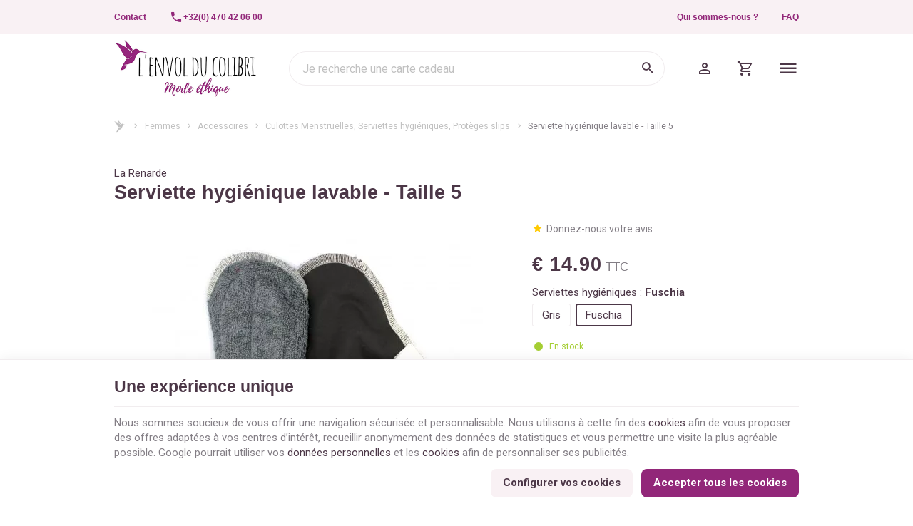

--- FILE ---
content_type: text/html; charset=utf-8
request_url: https://www.lenvolducolibri.be/fr/culottesmenstruelles/64940-la-renarde-serviette-hygienique-lavable-taille-5-gris.html
body_size: 26388
content:
<!DOCTYPE HTML>
<!--[if lt IE 7]> <html class="no-js lt-ie9 lt-ie8 lt-ie7" lang="fr-BE"><![endif]-->
<!--[if IE 7]><html class="no-js lt-ie9 lt-ie8 ie7" lang="fr-BE"><![endif]-->
<!--[if IE 8]><html class="no-js lt-ie9 ie8" lang="fr-BE"><![endif]-->
<!--[if gt IE 8]> <html class="no-js ie9" lang="fr-BE"><![endif]-->
<html lang="fr-BE">
	<head>
		<meta charset="utf-8" />
		
		<title>
					La Renarde - Serviette hygiénique lavable
				</title>

					<meta name="description" content="Découvrez les serviettes hygiéniques lavables de la marque belge La Renarde, disponibles dans notre boutique à Namur ou sur notre e-shop." />
						<meta name="generator" content="PrestaShop" />
		<meta name="robots" content="index,follow" />
		<meta name="viewport" content="width=device-width, minimum-scale=0.25, maximum-scale=2.0, initial-scale=1.0" />
		<meta name="apple-mobile-web-app-capable" content="yes" />
		<meta name="theme-color" media="(prefers-color-scheme: dark)" content="#000">
		<meta name="theme-color" media="(prefers-color-scheme: light)" content="#fff">

														<link rel="stylesheet" href="https://www.lenvolducolibri.be/themes/enetb-base/cache/v_428_67e1672d60c97f9c085322f8857e4df1_all_static.css" type="text/css" media="all" />
																<link rel="stylesheet" href="https://fonts.googleapis.com/css?family=Lato:100,300,regular,700,900&amp;subset=latin%2Clatin-ext" type="text/css" media="all" />
																<link rel="stylesheet" href="https://www.lenvolducolibri.be/themes/enetb-base/cache/v_428_b3a3b6bb256168f597b9eb1553360576_all_dynamic.css" type="text/css" media="all" />
																<link rel="stylesheet" href="https://www.lenvolducolibri.be/themes/enetb-base/cache/v_428_a1486eac14defa581e20a96e3b7e0f2e_print_dynamic.css" type="text/css" media="print" />
													    <meta property="og:site_name" content="L&#039;Envol du Colibri" module="enetopengraph">
    <meta property="og:title" content="La Renarde - Serviette hygiénique lavable" module="enetopengraph">
    <meta property="og:description" content="Découvrez les serviettes hygiéniques lavables de la marque belge La Renarde, disponibles dans notre boutique à Namur ou sur notre e-shop." module="enetopengraph">
    <meta property="og:image" content="https://www.lenvolducolibri.be/5306/la-renarde-serviette-hygienique-lavable-taille-5-gris.webp" module="enetopengraph">
    <meta property="og:type" content="product" module="enetopengraph">
    <meta property="og:url" content="https://www.lenvolducolibri.be/fr/culottesmenstruelles/64940-la-renarde-serviette-hygienique-lavable-taille-5-gris.html" module="enetopengraph">
<meta name="generator" content="Powered by Creative Slider 6.6.9 - Multi-Purpose, Responsive, Parallax, Mobile-Friendly Slider Module for PrestaShop." />
<!-- Global site tag (gtag.js) - Google Analytics -->

<script async src="https://www.googletagmanager.com/gtag/js?id=G-SS96VPVYE2" data-keepinline="true"></script>
<script data-keepinline="true">
    window.dataLayer = window.dataLayer || [];
    
    function gtag(){dataLayer.push(arguments);}
    
    gtag('js', new Date());


    gtag('config', 'G-SS96VPVYE2', {
        'client_id': '5fhhufo7c3ultu3u5n58f9mk11',
        'session_id': '5fhhufo7c3ultu3u5n58f9mk11',
    });
</script><meta name="application-name" content="L'Envol du Colibri" /><meta name="apple-mobile-web-app-capable" content="yes" /><meta name="apple-mobile-web-app-title" content="L'Envol du Colibri" /><meta name="msapplication-TileColor" content="#FFF" /><meta name="theme-color" content="#FFF" /><meta name="apple-mobile-web-app-status-bar-style" content="#FFF" /><link rel="apple-touch-icon" sizes="57x57" href="/img/favicon/apple-icon-57x57.png?v=030226040237" /><link rel="apple-touch-icon" sizes="60x60" href="/img/favicon/apple-icon-60x60.png?v=030226040237" /><link rel="apple-touch-icon" sizes="72x72" href="/img/favicon/apple-icon-72x72.png?v=030226040237" /><link rel="apple-touch-icon" sizes="114x114" href="/img/favicon/apple-icon-114x114.png?v=030226040237" /><link rel="apple-touch-icon" sizes="76x76" href="/img/favicon/apple-icon-76x76.png?v=030226040237" /><link rel="apple-touch-icon" sizes="120x120" href="/img/favicon/apple-icon-120x120.png?v=030226040237" /><link rel="apple-touch-icon" sizes="152x152" href="/img/favicon/apple-icon-152x152.png?v=030226040237" /><link rel="apple-touch-icon" sizes="180x180" href="/img/favicon/apple-icon-180x180.png?v=030226040237" /><link rel="icon" type="image/png" href="/img/favicon/favicon-16x16.png?v=030226040237" sizes="16x16" /><link rel="icon" type="image/png" href="/img/favicon/favicon-32x32.png?v=030226040237" sizes="32x32" /><link rel="icon" type="image/png" href="/img/favicon/favicon-64x64.png?v=030226040237" sizes="64x64" /><link rel="icon" type="image/png" href="/img/favicon/favicon-96x96.png?v=030226040237" sizes="96x96" /><link rel="icon" type="image/png" href="/img/favicon/android-icon-36x36.png?v=030226040237" sizes="36x36" /><link rel="icon" type="image/png" href="/img/favicon/android-icon-48x48.png?v=030226040237" sizes="48x48" /><link rel="icon" type="image/png" href="/img/favicon/android-icon-72x72.png?v=030226040237" sizes="72x72" /><link rel="icon" type="image/png" href="/img/favicon/android-icon-96x96.png?v=030226040237" sizes="96x96" /><link rel="icon" type="image/png" href="/img/favicon/android-icon-144x144.png?v=030226040237" sizes="144x144" /><link rel="icon" type="image/png" href="/img/favicon/android-icon-192x192.png?v=030226040237" sizes="192x192" /><link rel="icon" type="image/png" href="/img/favicon/android-icon-192x192.png?v=030226040237" sizes="192x192" /><meta name="msapplication-TileImage" content="/img/favicon/ms-icon-144x144.png?v=030226040237" /><meta name="msapplication-square70x70logo" content="/img/favicon/ms-icon-70x70.png?v=030226040237" /><meta name="msapplication-square150x150logo" content="/img/favicon/ms-icon-150x150.png?v=030226040237" /><meta name="msapplication-wide310x150logo" content="/img/favicon/ms-icon-310x150.png?v=030226040237" /><meta name="msapplication-square310x310logo" content="/img/favicon/ms-icon-310x310.png?v=030226040237" /><link rel="manifest" href="/img/favicon/manifest.json?v=030226040237" /><link rel="canonical" href="https://www.lenvolducolibri.be/fr/culottesmenstruelles/64940-la-renarde-serviette-hygienique-lavable-taille-5-gris.html">
<link rel="alternate" href="https://www.lenvolducolibri.be/fr/culottesmenstruelles/64940-la-renarde-serviette-hygienique-lavable-taille-5-gris.html" hreflang="fr-BE">
<link rel="alternate" href="https://www.lenvolducolibri.be/fr/culottesmenstruelles/64940-la-renarde-serviette-hygienique-lavable-taille-5-gris.html" hreflang="x-default">
<link rel="alternate" href="https://www.lenvolducolibri.be/nl/culottesmenstruelles/64940-la-renarde-serviette-hygienique-lavable-taille-5-gris.html" hreflang="nl-BE">
<link rel="alternate" href="https://www.lenvolducolibri.be/en/culottesmenstruelles/64940-la-renarde-serviette-hygienique-lavable-taille-5-gris.html" hreflang="en-US">

		<!--[if IE 8]>
		
<script src="https://oss.maxcdn.com/libs/html5shiv/3.7.0/html5shiv.js"></script>
		
<script src="https://oss.maxcdn.com/libs/respond.js/1.3.0/respond.min.js"></script>
		<![endif]-->
		<link rel="preconnect" href="https://fonts.googleapis.com">
		<link rel="preconnect" href="https://fonts.gstatic.com" crossorigin>
		<link href="https://fonts.googleapis.com/css2?family=Solitreo&Raleway:wght@700&family=Roboto:wght@400;700&display=swap" rel="stylesheet">

				<link rel="preload" href=" https://www.lenvolducolibri.be/themes/enetb-base/css/icons/materialdesignicons.min.css" as="style" onload="this.onload=null;this.rel='stylesheet'">
		<noscript><link rel="stylesheet" href="https://www.lenvolducolibri.be/themes/enetb-base/css/icons/materialdesignicons.min.css"></noscript>
	</head>
	<body id="product" class="product product-64940 product-la-renarde-serviette-hygienique-lavable-taille-5-gris category-88 category-culottes_menstruelles hide-left-column hide-right-column lang_fr">

	
		
	

					<div id="page">
			<header id="header" class="mode-contained">
								
													<nav id="header_nav">
												<div class="container header-container">
													<div class="header-row header-content">
								<div id="contact-link" class="contact-link header_link ">
	<a aria-label="Contact" href="https://www.lenvolducolibri.be/fr/nous-contacter" title="Contact" class="header_link_block">
		<span class="header_link_label">Contact</span>
	</a>
</div>
	<span id="shop-phone" class="shop-phone header_link">
		<a aria-label="+32(0) 470 42 06 00" href='tel:+32470420600' class="header_link_block phone-call">
			<span class="header_link_label">+32(0) 470 42 06 00</span>
		</a>
		<a aria-label="+32(0) 470 42 06 00" href="https://www.lenvolducolibri.be/fr/nous-contacter" class="header_link_block">
			<span class="header_link_label">+32(0) 470 42 06 00</span>
		</a>
	</span>
	<div id="htmlcontent_14_2" class="htmlcontent header_link"   >
		<a href="https://www.lenvolducolibri.be/fr/info/notre-entreprise" class="header_link_block">Qui sommes-nous ?</a> <a href="/fr/info/faq" class="header_link_block">FAQ</a> 					</div>
		<!-- Block languages module -->
	<div id="languages-block-top" class="languages-block header_link dropdown header_dropdown">
														<div class="header_link_block dropdown-toggle" data-toggle="dropdown">
						<span class="header_link_label">fr</span>
					</div>
																									<ul class="languages-block_ul dropdown-menu">
											<li class="disabled">
											<span>
											Français											</span>
									</li>
															<li>
																								<a href="https://www.lenvolducolibri.be/nl/culottesmenstruelles/64940-la-renarde-serviette-hygienique-lavable-taille-5-gris.html" title="Nederlands" rel="alternate" hreflang="nl">
																	Nederlands											</a>
									</li>
															<li>
																								<a href="https://www.lenvolducolibri.be/en/culottesmenstruelles/64940-la-renarde-serviette-hygienique-lavable-taille-5-gris.html" title="English" rel="alternate" hreflang="en">
																	English											</a>
									</li>
									</ul>
	</div>
	<!-- /Block languages module -->

							</div>
												</div>
											</nav>
								<div id="header_top">
										<div class="container header-container">
											<div class="header-row header-content">
							<a id="header_logo" class="shop-logo header_link_block" href="https://www.lenvolducolibri.be/" title="L&#039;Envol du Colibri">
								<img class="img-responsive" src="https://www.lenvolducolibri.be/img/l-envol-du-colibri-zephyr-3-logo-1691049119.jpg" alt="L&#039;Envol du Colibri" title="L&#039;Envol du Colibri" width="400" height="160"/>	
							</a>

							<!-- Block search module TOP -->
<div id="search_block_top" class="header_link">
	<a href="#" id="searchbox_toggle" class="header_link_block" aria-label="Rechercher">
		<span class="header_link_label">Rechercher</span>
	</a>
	<div id="searchbox" class="header_link_block">
		<form method="get" action="//www.lenvolducolibri.be/fr/recherche" >
			<a href="#" id="searchbox_close" aria-label="Fermer">
				<span>Fermer</span>
			</a>

			<input type="hidden" name="controller" value="search" />
			<input type="hidden" name="orderby" value="position" />
			<input type="hidden" name="orderway" value="desc" />
			<input aria-label="Que recherchez-vous ?" class="search_query form-control" type="text" id="search_query_top" name="search_query" placeholder="Je recherche une carte cadeau" value="" />
			
			<button type="submit" aria-label="Rechercher" name="submit_search" id="searchbox_search" class="button-search">
				<span>Rechercher</span>
			</button>
		</form>
	</div>
</div>
<!-- /Block search module TOP --><!-- MODULE WishList -->
<div id="top_wishlist" class="wishlist-block header_link">
	<a href="https://www.lenvolducolibri.be/fr/module/blockwishlist/mywishlist" title="Mes Listes d'envies" class="header_link_block">
		<span class="header_link_label">Mes Listes d'envies</span>
		<span class="js-wishlist-block_quantity header_link_bullet" style="display:none;">0</span>
	</a>
</div>
<!-- END : MODULE WishList -->
<!-- Block user information module TOP  -->
			<div id="blockuserinfo" class="blockuserinfo-block header_link">
			<a class="header_link_block" href="https://www.lenvolducolibri.be/fr/mon-compte" title="Connectez-vous à votre compte client" rel="nofollow">
				<span class="header_link_label">Mon compte</span>
			</a>
		</div>
	<!-- /Block user information module TOP  --><!-- MODULE Block cart -->
<div id="block_shopping_cart" class="header_link header_dropdown dropdown shopping_cart">
	<a href="https://www.lenvolducolibri.be/fr/commande" title="Voir mon panier" rel="nofollow" class="header_link_block dropdown-toggle" data-hover="dropdown">
		<span id="cart_quantity" class="ajax_cart_quantity header_link_bullet" style="display:none;">0</span>
		<span class="header_link_label">
			<strong>Panier</strong>
			<span class="ajax_cart_quantity" style="display:none;">0</span>
			<span class="ajax_cart_product_txt" style="display:none;">Produit</span>
			<span class="ajax_cart_product_txt_s" style="display:none;">Produits</span>
			<span class="ajax_cart_total" style="display:none;">
							</span>
			<span class="ajax_cart_no_product" >(vide)</span>
		</span>
	</a>
			<div class="cart_block dropdown-menu">
			<!-- block list of products -->
			<div class="block_content cart_block_list">
				<p class="h3">Mon panier</p>
				
				<p class="cart_block_no_products">
					Aucun produit
				</p>

				
								<div class="cart-prices" style="display:none;">
																									<div class="cart-prices-line last-line">
						<span class="price cart_block_total ajax_block_cart_total">
							€ 0.00
						</span>
						<span>Total</span>
					</div>
									</div>
				<p class="cart-buttons" style="display:none;">
					<a id="button_order_cart" class="btn btn-primary" href="https://www.lenvolducolibri.be/fr/commande?step=2" title="Passer commande" rel="nofollow">
						<span>Passer commande</span>
						<i class="icon-chevron-right right"></i>
					</a>
					
					<a id="button_goto_cart" class="btn btn-link" href="https://www.lenvolducolibri.be/fr/commande?step=0" title="Passer commande" rel="nofollow">
						<span>Voir mon panier</span>
					</a>
				</p>
			</div>
		</div><!-- .cart_block -->
	</div>

<!-- /MODULE Block cart --><div class="iqitmegamenu-wrapper cbp-hor-width-0">
	<div id="iqitmegamenu-horizontal" class="iqitmegamenu cbp-nosticky" role="navigation">
								
			<nav id="cbp-hrmenu" class="cbp-hrmenu cbp-horizontal cbp-hrsub-narrow  cbp-fade-slide-bottom      cbp-menu-centered ">
				<ul>
										<li class="cbp-hrmenu-tab cbp-hrmenu-tab-4  cbp-has-submeu">
												<a href="https://www.lenvolducolibri.be/fr/62-femmes">
													<span class="cbp-tab-title">Femmes<i class="icon fa icon-chevron-down cbp-submenu-aindicator"></i></span></a>
												<div class="cbp-hrsub col-xs-12">
							<div class="cbp-triangle-container"><div class="cbp-triangle-top"></div><div class="cbp-triangle-top-back"></div></div>
							<div class="cbp-hrsub-inner">
																																													
<div class="row menu_row menu-element  first_rows menu-element-id-15">
	

		</div>               
																				
<div class="row menu_row menu-element  first_rows menu-element-id-1">
	

						
<div class="col-xs-2 cbp-menu-column cbp-menu-element menu-element-id-3 " >
	<div class="cbp-menu-column-inner">
										<a href="https://www.lenvolducolibri.be/fr/nouveaux-produits">					<img src="https://www.lenvolducolibri.be/img/cms/nouveautes_ss24.jpg" class="img-responsive cbp-banner-image"  
					 width="720" height="900" />
				</a>					
				
			

			</div>
	</div>					
<div class="col-xs-4 cbp-menu-column cbp-menu-element menu-element-id-9 " >
	<div class="cbp-menu-column-inner">
			
				
														<div class="row cbp-categories-row">
																				<div class="col-xs-6">
								<div class="cbp-category-link-w">
									
									<a href="https://www.lenvolducolibri.be/fr/63-vetements-femme" class="cbp-column-title cbp-category-title">Vêtements femmes</a>

									
<ul class="cbp-links cbp-category-tree">
	<li   >
		<div class="cbp-category-link-w">
			<a href="https://www.lenvolducolibri.be/fr/70-chemises-blouses">Chemises, blouses</a>
					</div>
	</li>  
	  		             
	<li   >
		<div class="cbp-category-link-w">
			<a href="https://www.lenvolducolibri.be/fr/69-tops-t-shirts">Tops, T-shirts</a>
					</div>
	</li>  
	  		             
	<li   >
		<div class="cbp-category-link-w">
			<a href="https://www.lenvolducolibri.be/fr/67-pull-cardigan-sweat">Pulls, cardigans, sweats</a>
					</div>
	</li>  
	  		             
	<li   >
		<div class="cbp-category-link-w">
			<a href="https://www.lenvolducolibri.be/fr/64-robes">Robes</a>
					</div>
	</li>  
	  		             
	<li   >
		<div class="cbp-category-link-w">
			<a href="https://www.lenvolducolibri.be/fr/65-jupes">Jupes</a>
					</div>
	</li>  
	  		             
	<li   >
		<div class="cbp-category-link-w">
			<a href="https://www.lenvolducolibri.be/fr/68-pantalons">Pantalons, shorts, jumpsuit, leggings</a>
					</div>
	</li>  
	  		             
	<li   >
		<div class="cbp-category-link-w">
			<a href="https://www.lenvolducolibri.be/fr/66-manteaux-parkas">Manteaux - Parkas - Vestes</a>
					</div>
	</li>  
	  		             
</ul>
								</div>
							</div>
																											<div class="col-xs-6">
								<div class="cbp-category-link-w">
									
									<a href="https://www.lenvolducolibri.be/fr/71-bijoux" class="cbp-column-title cbp-category-title">Bijoux</a>

									
<ul class="cbp-links cbp-category-tree">
	<li   >
		<div class="cbp-category-link-w">
			<a href="https://www.lenvolducolibri.be/fr/72-boucles-doreilles">Boucles d&#039;oreilles</a>
					</div>
	</li>  
	  		             
	<li   >
		<div class="cbp-category-link-w">
			<a href="https://www.lenvolducolibri.be/fr/73-bracelets">Bracelets</a>
					</div>
	</li>  
	  		             
	<li   >
		<div class="cbp-category-link-w">
			<a href="https://www.lenvolducolibri.be/fr/74-colliers">Colliers</a>
					</div>
	</li>  
	  		             
	<li   >
		<div class="cbp-category-link-w">
			<a href="https://www.lenvolducolibri.be/fr/75-bagues">Bagues</a>
					</div>
	</li>  
	  		             
	<li   >
		<div class="cbp-category-link-w">
			<a href="https://www.lenvolducolibri.be/fr/76-broches">Broches</a>
					</div>
	</li>  
	  		             
</ul>
								</div>
							</div>
																		</div>
										

			</div>
	</div>					
<div class="col-xs-2 cbp-menu-column cbp-menu-element menu-element-id-10 " >
	<div class="cbp-menu-column-inner">
			
									<a href="https://www.lenvolducolibri.be/fr/77-accessoires" class="cbp-column-title">Accessoires </a>
							
														<ul class="cbp-links cbp-category-tree">
																			<li >
								<div class="cbp-category-link-w">
									<a href="https://www.lenvolducolibri.be/fr/88-culottes_menstruelles">Culottes Menstruelles, Serviettes hygiéniques, Protèges slips</a>

																	</div>
							</li>
																									<li >
								<div class="cbp-category-link-w">
									<a href="https://www.lenvolducolibri.be/fr/85-lingerie">Sous-vêtements</a>

																	</div>
							</li>
																									<li >
								<div class="cbp-category-link-w">
									<a href="https://www.lenvolducolibri.be/fr/84-collant">Collants</a>

																	</div>
							</li>
																									<li >
								<div class="cbp-category-link-w">
									<a href="https://www.lenvolducolibri.be/fr/83-vetements-de-nuit">Vêtements de nuit</a>

																	</div>
							</li>
																									<li >
								<div class="cbp-category-link-w">
									<a href="https://www.lenvolducolibri.be/fr/89-maillots_de_bain_f">Maillots de bain</a>

																	</div>
							</li>
																									<li >
								<div class="cbp-category-link-w">
									<a href="https://www.lenvolducolibri.be/fr/90-lunettes_de_soleil">Lunettes de soleil</a>

																	</div>
							</li>
																	</ul>	
										

			</div>
	</div>					
<div class="col-xs-2 cbp-menu-column cbp-menu-element menu-element-id-11 " >
	<div class="cbp-menu-column-inner">
			
				
														<ul class="cbp-links cbp-category-tree">
																			<li >
								<div class="cbp-category-link-w">
									<a href="https://www.lenvolducolibri.be/fr/80-foulards">Foulards</a>

																	</div>
							</li>
																									<li >
								<div class="cbp-category-link-w">
									<a href="https://www.lenvolducolibri.be/fr/81-bonnets_echarpes">Chapeaux, Bonnets, Echarpes, Gants, Casquettes</a>

																	</div>
							</li>
																									<li >
								<div class="cbp-category-link-w">
									<a href="https://www.lenvolducolibri.be/fr/91-parapluies">Parapluies</a>

																	</div>
							</li>
																									<li >
								<div class="cbp-category-link-w">
									<a href="https://www.lenvolducolibri.be/fr/78-sacs">Sacs, Trousses</a>

																	</div>
							</li>
																									<li >
								<div class="cbp-category-link-w">
									<a href="https://www.lenvolducolibri.be/fr/86-ceintures_portefeuilles">Ceintures et Portefeuilles</a>

																	</div>
							</li>
																									<li >
								<div class="cbp-category-link-w">
									<a href="https://www.lenvolducolibri.be/fr/79-chaussures">Chaussures</a>

																	</div>
							</li>
																									<li >
								<div class="cbp-category-link-w">
									<a href="https://www.lenvolducolibri.be/fr/82-chaussettes">Chaussettes</a>

																	</div>
							</li>
																									<li >
								<div class="cbp-category-link-w">
									<a href="https://www.lenvolducolibri.be/fr/92-accessoires_cheveux">Accessoires cheveux</a>

																	</div>
							</li>
																	</ul>	
										

			</div>
	</div>					
<div class="col-xs-2 cbp-menu-column cbp-menu-element menu-element-id-14 " >
	<div class="cbp-menu-column-inner">
										<a href="https://www.lenvolducolibri.be/fr/promotions">					<img src="https://www.lenvolducolibri.be/img/cms/nos_prix_doux_ss24.jpg" class="img-responsive cbp-banner-image"  
					 width="720" height="900" />
				</a>					
				
			

			</div>
	</div>				</div>               
																																										</div>
						</div>
											</li>
										<li class="cbp-hrmenu-tab cbp-hrmenu-tab-8  cbp-has-submeu">
												<a href="https://www.lenvolducolibri.be/fr/111-hommes">
													<span class="cbp-tab-title">Hommes<i class="icon fa icon-chevron-down cbp-submenu-aindicator"></i></span></a>
												<div class="cbp-hrsub col-xs-12">
							<div class="cbp-triangle-container"><div class="cbp-triangle-top"></div><div class="cbp-triangle-top-back"></div></div>
							<div class="cbp-hrsub-inner">
																																													
<div class="row menu_row menu-element  first_rows menu-element-id-1">
	

						
<div class="col-xs-2 cbp-menu-column cbp-menu-element menu-element-id-3 " >
	<div class="cbp-menu-column-inner">
										<a href="https://www.lenvolducolibri.be/fr/nouveaux-produits">					<img src="https://www.lenvolducolibri.be/img/cms/nouveautes_hommes_ss24.jpg" class="img-responsive cbp-banner-image"  
					 width="720" height="900" />
				</a>					
				
			

			</div>
	</div>					
<div class="col-xs-2 cbp-menu-column cbp-menu-element menu-element-id-4 " >
	<div class="cbp-menu-column-inner">
										<a href="https://www.lenvolducolibri.be/fr/promotions">					<img src="https://www.lenvolducolibri.be/img/cms/nos_prix_doux_hommes_ss24.jpg" class="img-responsive cbp-banner-image"  
					 width="720" height="900" />
				</a>					
				
			

			</div>
	</div>					
<div class="col-xs-4 cbp-menu-column cbp-menu-element menu-element-id-2 " >
	<div class="cbp-menu-column-inner">
			
				
														<div class="row cbp-categories-row">
																				<div class="col-xs-6">
								<div class="cbp-category-link-w">
									
									<a href="https://www.lenvolducolibri.be/fr/114-vetements-hommes" class="cbp-column-title cbp-category-title">Vêtements hommes</a>

									
<ul class="cbp-links cbp-category-tree">
	<li   >
		<div class="cbp-category-link-w">
			<a href="https://www.lenvolducolibri.be/fr/115-pulls-cardigans-sweats-hommes">Pulls, cardigans, sweats</a>
					</div>
	</li>  
	  		             
	<li   >
		<div class="cbp-category-link-w">
			<a href="https://www.lenvolducolibri.be/fr/116-t-shirts-hommes-fr">T-shirts</a>
					</div>
	</li>  
	  		             
	<li   >
		<div class="cbp-category-link-w">
			<a href="https://www.lenvolducolibri.be/fr/117-polos-hommes-fr-vetements_hommes_fr">Polos</a>
					</div>
	</li>  
	  		             
	<li   >
		<div class="cbp-category-link-w">
			<a href="https://www.lenvolducolibri.be/fr/118-chemises-hommes-fr">Chemises</a>
					</div>
	</li>  
	  		             
	<li   >
		<div class="cbp-category-link-w">
			<a href="https://www.lenvolducolibri.be/fr/119-pantalons-hommes-fr">Pantalons</a>
					</div>
	</li>  
	  		             
	<li   >
		<div class="cbp-category-link-w">
			<a href="https://www.lenvolducolibri.be/fr/120-shorts-bermudas-hommes-fr">Shorts, Bermudas</a>
					</div>
	</li>  
	  		             
	<li   >
		<div class="cbp-category-link-w">
			<a href="https://www.lenvolducolibri.be/fr/121-manteaux_parkas">Manteaux - Parkas</a>
					</div>
	</li>  
	  		             
</ul>
								</div>
							</div>
																											<div class="col-xs-6">
								<div class="cbp-category-link-w">
									
									<a href="https://www.lenvolducolibri.be/fr/123-accessoires_hommes_fr" class="cbp-column-title cbp-category-title">Accessoires</a>

									
<ul class="cbp-links cbp-category-tree">
	<li   >
		<div class="cbp-category-link-w">
			<a href="https://www.lenvolducolibri.be/fr/125-sous_vetements_fr">Sous-v&ecirc;tements</a>
					</div>
	</li>  
	  		             
	<li   >
		<div class="cbp-category-link-w">
			<a href="https://www.lenvolducolibri.be/fr/127-maillots_de_bains">Maillots de bain</a>
					</div>
	</li>  
	  		             
	<li   >
		<div class="cbp-category-link-w">
			<a href="https://www.lenvolducolibri.be/fr/132-lunettes_de_soleil_m">Lunettes de soleil</a>
					</div>
	</li>  
	  		             
	<li   >
		<div class="cbp-category-link-w">
			<a href="https://www.lenvolducolibri.be/fr/131-sacs_hommes">Sacs, Trousses</a>
					</div>
	</li>  
	  		             
	<li   >
		<div class="cbp-category-link-w">
			<a href="https://www.lenvolducolibri.be/fr/129-bonnets_echarpes_gants_men_fr">Bonnets, Echarpes, Gants, Casquettes</a>
					</div>
	</li>  
	  		             
	<li   >
		<div class="cbp-category-link-w">
			<a href="https://www.lenvolducolibri.be/fr/130-noeuds_papillon_boutons_manchette_bretelles">Noeuds Papillon, Boutons de Manchette, Bretelles</a>
					</div>
	</li>  
	  		             
	<li   >
		<div class="cbp-category-link-w">
			<a href="https://www.lenvolducolibri.be/fr/128-ceintures_portefeuilles_fr">Ceintures et Portefeuilles</a>
					</div>
	</li>  
	  		             
	<li   >
		<div class="cbp-category-link-w">
			<a href="https://www.lenvolducolibri.be/fr/126-chaussettes_hommes">Chaussettes</a>
					</div>
	</li>  
	  		             
	<li   >
		<div class="cbp-category-link-w">
			<a href="https://www.lenvolducolibri.be/fr/124-chaussures-fr">Chaussures</a>
					</div>
	</li>  
	  		             
</ul>
								</div>
							</div>
																		</div>
										

			</div>
	</div>				</div>               
																																										</div>
						</div>
											</li>
										<li class="cbp-hrmenu-tab cbp-hrmenu-tab-3  cbp-has-submeu">
												<a href="https://www.lenvolducolibri.be/fr/142-lifestyle">
													<span class="cbp-tab-title">Lifestyle<i class="icon fa icon-chevron-down cbp-submenu-aindicator"></i></span></a>
												<div class="cbp-hrsub col-xs-6">
							<div class="cbp-triangle-container"><div class="cbp-triangle-top"></div><div class="cbp-triangle-top-back"></div></div>
							<div class="cbp-hrsub-inner">
																																													
<div class="row menu_row menu-element  first_rows menu-element-id-1">
	

						
<div class="col-xs-12 cbp-menu-column cbp-menu-element menu-element-id-2 " >
	<div class="cbp-menu-column-inner">
			
				
														<div class="row cbp-categories-row">
																				<div class="col-xs-4">
								<div class="cbp-category-link-w">
																		<a href="https://www.lenvolducolibri.be/fr/145-parfums" class="cbp-category-thumb">
										<img class="replace-2x img-responsive lazyload" src="" data-src="https://www.lenvolducolibri.be/img/c/145-0_thumb.jpg" alt="Parfums" width="260" height="140" />
									</a>
									
									<a href="https://www.lenvolducolibri.be/fr/145-parfums" class="cbp-column-title cbp-category-title">Parfums</a>

																	</div>
							</div>
																																								<div class="col-xs-4">
								<div class="cbp-category-link-w">
																		<a href="https://www.lenvolducolibri.be/fr/148-papeterie" class="cbp-category-thumb">
										<img class="replace-2x img-responsive lazyload" src="" data-src="https://www.lenvolducolibri.be/img/c/148-0_thumb.jpg" alt="Papeterie" width="260" height="140" />
									</a>
									
									<a href="https://www.lenvolducolibri.be/fr/148-papeterie" class="cbp-column-title cbp-category-title">Papeterie</a>

																	</div>
							</div>
																											<div class="col-xs-4">
								<div class="cbp-category-link-w">
																		<a href="https://www.lenvolducolibri.be/fr/147-zero_dechet" class="cbp-category-thumb">
										<img class="replace-2x img-responsive lazyload" src="" data-src="https://www.lenvolducolibri.be/img/c/147-0_thumb.jpg" alt="Zéro déchet" width="260" height="140" />
									</a>
									
									<a href="https://www.lenvolducolibri.be/fr/147-zero_dechet" class="cbp-column-title cbp-category-title">Zéro déchet</a>

																	</div>
							</div>
																											<div class="col-xs-4">
								<div class="cbp-category-link-w">
																		<a href="https://www.lenvolducolibri.be/fr/144-gourdes" class="cbp-category-thumb">
										<img class="replace-2x img-responsive lazyload" src="" data-src="https://www.lenvolducolibri.be/img/c/144-0_thumb.jpg" alt="Gourdes" width="260" height="140" />
									</a>
									
									<a href="https://www.lenvolducolibri.be/fr/144-gourdes" class="cbp-column-title cbp-category-title">Gourdes</a>

																	</div>
							</div>
																											<div class="col-xs-4">
								<div class="cbp-category-link-w">
																		<a href="https://www.lenvolducolibri.be/fr/143-bougies" class="cbp-category-thumb">
										<img class="replace-2x img-responsive lazyload" src="" data-src="https://www.lenvolducolibri.be/img/c/143-0_thumb.jpg" alt="Bougies" width="260" height="140" />
									</a>
									
									<a href="https://www.lenvolducolibri.be/fr/143-bougies" class="cbp-column-title cbp-category-title">Bougies</a>

																	</div>
							</div>
																											<div class="col-xs-4">
								<div class="cbp-category-link-w">
																		<a href="https://www.lenvolducolibri.be/fr/149-deco" class="cbp-category-thumb">
										<img class="replace-2x img-responsive lazyload" src="" data-src="https://www.lenvolducolibri.be/img/c/149-0_thumb.jpg" alt="Décoration &amp; Maison" width="260" height="140" />
									</a>
									
									<a href="https://www.lenvolducolibri.be/fr/149-deco" class="cbp-column-title cbp-category-title">Décoration &amp; Maison</a>

																	</div>
							</div>
																											<div class="col-xs-4">
								<div class="cbp-category-link-w">
																		<a href="https://www.lenvolducolibri.be/fr/151-livres_fr" class="cbp-category-thumb">
										<img class="replace-2x img-responsive lazyload" src="" data-src="https://www.lenvolducolibri.be/img/c/151-0_thumb.jpg" alt="Livres" width="260" height="140" />
									</a>
									
									<a href="https://www.lenvolducolibri.be/fr/151-livres_fr" class="cbp-column-title cbp-category-title">Livres</a>

																	</div>
							</div>
																											<div class="col-xs-4">
								<div class="cbp-category-link-w">
																		<a href="https://www.lenvolducolibri.be/fr/150-cosmetiques" class="cbp-category-thumb">
										<img class="replace-2x img-responsive lazyload" src="" data-src="https://www.lenvolducolibri.be/img/c/150-0_thumb.jpg" alt="Cosmétiques" width="260" height="140" />
									</a>
									
									<a href="https://www.lenvolducolibri.be/fr/150-cosmetiques" class="cbp-column-title cbp-category-title">Cosmétiques</a>

																	</div>
							</div>
																		</div>
										

			</div>
	</div>				</div>               
																																										</div>
						</div>
											</li>
										<li class="cbp-hrmenu-tab cbp-hrmenu-tab-9 ">
												<a href="/fr/cartes-cadeaux">
													<span class="cbp-tab-title">Carte cadeau</span></a>
											</li>
										<li class="cbp-hrmenu-tab cbp-hrmenu-tab-10 ">
												<a href="https://www.lenvolducolibri.be/fr/marques">
													<span class="cbp-tab-title">Nos marques</span></a>
											</li>
										<li class="cbp-hrmenu-tab cbp-hrmenu-tab-6 ">
												<a href="https://www.lenvolducolibri.be/fr/160-blog">
													<span class="cbp-tab-title">Le blog éthique</span></a>
											</li>
									</ul>
			</nav>
			</div>

	</div>
							<div id="sidebar_icon" class="header_link">
								<a href="#" class="sidebar_toggle header_link_block" aria-label="Menu" data-controls="sidebar">
									<span class="header_link_label">Menu</span>
								</a>
							</div>
						</div>
										</div>
									</div>
			</header>

			<svg viewBox="0 0 128 128" xmlns="http://www.w3.org/2000/svg" xml:space="preserve" class="hidden" preserveAspectRatio="xMidYMid meet">
				<defs>
					<symbol id="colibri" viewBox="0 0 128 128">
						<path fill="currentColor" d="M64.6,48.5c-0.6-0.5-1.1-1-1.6-1.5c-5.5-5.4-11.4-10.3-17.5-14.9c-0.6-0.5-0.9-0.9-1-1.7 c-0.5-8.3-2.3-16.4-5.5-24.1c-0.1-0.3-0.2-0.5-0.3-1c0.3,0.2,0.6,0.3,0.7,0.4c2.4,2,4.9,4,7.2,6.1c9.6,9,17,19.6,23.1,31.2 c0.1,0.1,0.1,0.3,0.2,0.5C68.2,45.2,66.4,46.9,64.6,48.5z"/>
						<path fill="currentColor" d="M99.5,48.3c-0.3,0.6-0.1,1.3-0.7,1.9c-0.1-0.3-0.2-0.5-0.3-0.8c-0.4-1.2-1-2.3-1.9-3.2c-2.8-2.8-6-4.9-9.7-6 c-2.9-0.9-5.8-0.7-8.6,0.7c-4.6,2.3-8.3,5.6-11.7,9.3c-0.1,0.1-0.1,0.2-0.1,0.3c1.2,2.1,2.4,4.2,2.9,6.7c-0.3-0.1-0.5-0.3-0.7-0.5 c-1.6-1.7-3.2-3.5-4.9-5.2C59.4,47,54.8,42.8,49.9,39c-10.9-8.7-22.7-15.6-36-20C9.4,17.5,4.9,16.4,0,15.6c0.2,0.2,0.3,0.3,0.4,0.3 c3.6,2,6.5,4.6,9.3,7.6c3.5,3.8,6.5,8,9.1,12.4c3.7,6.1,7.2,12.2,10.7,18.4c2.3,4,4.7,8,7.5,11.6c2,2.5,4.1,4.8,6.7,6.7 C47.2,75,50.9,76,55,75.2c3.9-0.8,7-2.7,9.3-5.8c0.8-1.1,1.6-2.4,2.3-3.5c0.1-0.2,0.2-0.3,0.5-0.5c0,0.3,0,0.4,0,0.5 c-1.1,3.4-2.7,6.4-5.4,8.9c-3.4,3.1-7.4,4.4-12,3.6c-0.9-0.2-1.7-0.4-2.7-0.6c-0.7,1-1.3,1.9-2,2.9c-6.1,8.8-11.6,17.9-16.4,27.5 c-2.2,4.4-4.2,8.9-6.1,13.5c-0.1,0.3-0.2,0.6-0.3,1c0.6,0,1.1,0,1.6,0c0.4,0,0.9,0,1.3,0c4.9-0.5,9.4-2,13.7-4.5 c2.8-1.6,4.8-3.9,5.6-7c0.5-1.9,0.8-3.8,1.2-5.7c0.1-0.6,0.2-1.2,0.3-1.9c-0.5,0-0.8-0.1-1.1-0.1c-2.8,0.1-5.6-0.2-8.3-0.7 c-0.3,0-0.5-0.2-1-0.3c0.3-0.1,0.5-0.2,0.6-0.2c0.6-0.1,1.1-0.2,1.7-0.3c4.6-0.7,9.2-1.5,13.7-2.6c5-1.2,9.8-2.8,14.3-5.2 c5.1-2.8,8.9-6.8,11.4-12c1.4-2.9,2.3-5.9,3.1-9c1.6-6,4.7-11,9.6-14.9c2.6-2.1,5.3-4,8-6c0.3-0.2,0.8-0.3,1.2-0.3 c3.9,0,7.8,0.3,11.7,0.7c5.1,0.5,10.2,1.4,15.3,2.5c0.6,0.1,1.1,0.2,1.7,0.3C122.7,52.7,102.4,47.7,99.5,48.3z M86.9,49.3 c-0.9,0-1.8-0.8-1.7-1.8c0-0.9,0.8-1.7,1.7-1.7c1,0,1.8,0.8,1.8,1.8C88.7,48.5,87.9,49.3,86.9,49.3z"/>
					</symbol>
				</defs>
			</svg>

			<aside id="sidebar" class="sidebar">
				<div class="sidebar_block">
					<div class="sidebar_header">
						<a id="sidebar_logo" class="shop-logo" href="https://www.lenvolducolibri.be/" title="L&#039;Envol du Colibri">
							<img class="img-responsive" src="https://www.lenvolducolibri.be/img/l-envol-du-colibri-zephyr-3-logo-1691049119.jpg" alt="L&#039;Envol du Colibri" title="L&#039;Envol du Colibri" width="400" height="160" />	
						</a>
					</div>

					<div class="sidebar_body">
						
<div id="iqitmegamenu-mobile">

	<ul id="iqitmegamenu-mobile-menu" class=""> 
									<li class="menu_item"><a href="https://www.lenvolducolibri.be/fr/">Accueil</a>
									</li>
												<li class="menu_item"><div class="responsiveInykator">+</div><a href="https://www.lenvolducolibri.be/fr/62-femmes">Femmes</a>
											<ul style="display: none;">
			<li><div class="responsiveInykator">+</div><a href="https://www.lenvolducolibri.be/fr/63-vetements-femme">V&ecirc;tements femmes</a>
							<ul style="display: none;">
			<li><a href="https://www.lenvolducolibri.be/fr/70-chemises-blouses">Chemises, blouses</a>
					</li>
				<li><a href="https://www.lenvolducolibri.be/fr/69-tops-t-shirts">Tops, T-shirts</a>
					</li>
				<li><a href="https://www.lenvolducolibri.be/fr/67-pull-cardigan-sweat">Pulls, cardigans, sweats</a>
					</li>
				<li><a href="https://www.lenvolducolibri.be/fr/64-robes">Robes</a>
					</li>
				<li><a href="https://www.lenvolducolibri.be/fr/65-jupes">Jupes</a>
					</li>
				<li><a href="https://www.lenvolducolibri.be/fr/68-pantalons">Pantalons, shorts, jumpsuit, leggings</a>
					</li>
				<li><a href="https://www.lenvolducolibri.be/fr/66-manteaux-parkas">Manteaux - Parkas - Vestes</a>
					</li>
	</ul>					</li>
				<li><div class="responsiveInykator">+</div><a href="https://www.lenvolducolibri.be/fr/71-bijoux">Bijoux</a>
							<ul style="display: none;">
			<li><a href="https://www.lenvolducolibri.be/fr/72-boucles-doreilles">Boucles d&#039;oreilles</a>
					</li>
				<li><a href="https://www.lenvolducolibri.be/fr/73-bracelets">Bracelets</a>
					</li>
				<li><a href="https://www.lenvolducolibri.be/fr/74-colliers">Colliers</a>
					</li>
				<li><a href="https://www.lenvolducolibri.be/fr/75-bagues">Bagues</a>
					</li>
				<li><a href="https://www.lenvolducolibri.be/fr/76-broches">Broches</a>
					</li>
	</ul>					</li>
				<li><div class="responsiveInykator">+</div><a href="https://www.lenvolducolibri.be/fr/77-accessoires">Accessoires</a>
							<ul style="display: none;">
			<li><a href="https://www.lenvolducolibri.be/fr/88-culottes_menstruelles">Culottes Menstruelles, Serviettes hygi&eacute;niques, Prot&egrave;ges slips</a>
					</li>
				<li><a href="https://www.lenvolducolibri.be/fr/85-lingerie">Sous-v&ecirc;tements</a>
					</li>
				<li><a href="https://www.lenvolducolibri.be/fr/84-collant">Collants</a>
					</li>
				<li><a href="https://www.lenvolducolibri.be/fr/83-vetements-de-nuit">V&ecirc;tements de nuit</a>
					</li>
				<li><a href="https://www.lenvolducolibri.be/fr/89-maillots_de_bain_f">Maillots de bain</a>
					</li>
				<li><a href="https://www.lenvolducolibri.be/fr/90-lunettes_de_soleil">Lunettes de soleil</a>
					</li>
				<li><a href="https://www.lenvolducolibri.be/fr/80-foulards">Foulards</a>
					</li>
				<li><a href="https://www.lenvolducolibri.be/fr/81-bonnets_echarpes">Chapeaux, Bonnets, Echarpes, Gants, Casquettes</a>
					</li>
				<li><a href="https://www.lenvolducolibri.be/fr/91-parapluies">Parapluies</a>
					</li>
				<li><a href="https://www.lenvolducolibri.be/fr/78-sacs">Sacs, Trousses</a>
					</li>
				<li><a href="https://www.lenvolducolibri.be/fr/86-ceintures_portefeuilles">Ceintures et Portefeuilles</a>
					</li>
				<li><a href="https://www.lenvolducolibri.be/fr/79-chaussures">Chaussures</a>
					</li>
				<li><a href="https://www.lenvolducolibri.be/fr/82-chaussettes">Chaussettes</a>
					</li>
				<li><a href="https://www.lenvolducolibri.be/fr/92-accessoires_cheveux">Accessoires cheveux</a>
					</li>
	</ul>					</li>
	</ul>									</li>
												<li class="menu_item"><div class="responsiveInykator">+</div><a href="https://www.lenvolducolibri.be/fr/111-hommes">Hommes</a>
											<ul style="display: none;">
			<li><div class="responsiveInykator">+</div><a href="https://www.lenvolducolibri.be/fr/114-vetements-hommes">V&ecirc;tements hommes</a>
							<ul style="display: none;">
			<li><a href="https://www.lenvolducolibri.be/fr/115-pulls-cardigans-sweats-hommes">Pulls, cardigans, sweats</a>
					</li>
				<li><a href="https://www.lenvolducolibri.be/fr/116-t-shirts-hommes-fr">T-shirts</a>
					</li>
				<li><a href="https://www.lenvolducolibri.be/fr/117-polos-hommes-fr-vetements_hommes_fr">Polos</a>
					</li>
				<li><a href="https://www.lenvolducolibri.be/fr/118-chemises-hommes-fr">Chemises</a>
					</li>
				<li><a href="https://www.lenvolducolibri.be/fr/119-pantalons-hommes-fr">Pantalons</a>
					</li>
				<li><a href="https://www.lenvolducolibri.be/fr/120-shorts-bermudas-hommes-fr">Shorts, Bermudas</a>
					</li>
				<li><a href="https://www.lenvolducolibri.be/fr/121-manteaux_parkas">Manteaux - Parkas</a>
					</li>
	</ul>					</li>
				<li><div class="responsiveInykator">+</div><a href="https://www.lenvolducolibri.be/fr/123-accessoires_hommes_fr">Accessoires</a>
							<ul style="display: none;">
			<li><a href="https://www.lenvolducolibri.be/fr/125-sous_vetements_fr">Sous-v&ecirc;tements</a>
					</li>
				<li><a href="https://www.lenvolducolibri.be/fr/127-maillots_de_bains">Maillots de bain</a>
					</li>
				<li><a href="https://www.lenvolducolibri.be/fr/132-lunettes_de_soleil_m">Lunettes de soleil</a>
					</li>
				<li><a href="https://www.lenvolducolibri.be/fr/131-sacs_hommes">Sacs, Trousses</a>
					</li>
				<li><a href="https://www.lenvolducolibri.be/fr/129-bonnets_echarpes_gants_men_fr">Bonnets, Echarpes, Gants, Casquettes</a>
					</li>
				<li><a href="https://www.lenvolducolibri.be/fr/130-noeuds_papillon_boutons_manchette_bretelles">Noeuds Papillon, Boutons de Manchette, Bretelles</a>
					</li>
				<li><a href="https://www.lenvolducolibri.be/fr/128-ceintures_portefeuilles_fr">Ceintures et Portefeuilles</a>
					</li>
				<li><a href="https://www.lenvolducolibri.be/fr/126-chaussettes_hommes">Chaussettes</a>
					</li>
				<li><a href="https://www.lenvolducolibri.be/fr/124-chaussures-fr">Chaussures</a>
					</li>
	</ul>					</li>
	</ul>									</li>
												<li class="menu_item"><div class="responsiveInykator">+</div><a href="https://www.lenvolducolibri.be/fr/142-lifestyle">Lifestyle</a>
											<ul style="display: none;">
			<li><a href="https://www.lenvolducolibri.be/fr/145-parfums">Parfums</a>
					</li>
				<li><div class="responsiveInykator">+</div><a href="https://www.lenvolducolibri.be/fr/148-papeterie">Papeterie</a>
							<ul style="display: none;">
			<li><a href="https://www.lenvolducolibri.be/fr/169-agenda-calendrier">Agenda &amp; Calendrier</a>
					</li>
				<li><a href="https://www.lenvolducolibri.be/fr/170-cartes-de-voeux">Cartes de Voeux</a>
					</li>
				<li><a href="https://www.lenvolducolibri.be/fr/171-carnets">Carnets</a>
					</li>
				<li><a href="https://www.lenvolducolibri.be/fr/172-accessoires-de-bureau">Accessoires de bureau</a>
					</li>
	</ul>					</li>
				<li><a href="https://www.lenvolducolibri.be/fr/147-zero_dechet">Z&eacute;ro d&eacute;chet</a>
					</li>
				<li><a href="https://www.lenvolducolibri.be/fr/144-gourdes">Gourdes</a>
					</li>
				<li><a href="https://www.lenvolducolibri.be/fr/143-bougies">Bougies</a>
					</li>
				<li><div class="responsiveInykator">+</div><a href="https://www.lenvolducolibri.be/fr/149-deco">D&eacute;coration &amp; Maison</a>
							<ul style="display: none;">
			<li><a href="https://www.lenvolducolibri.be/fr/178-decoration">D&eacute;coration</a>
					</li>
				<li><a href="https://www.lenvolducolibri.be/fr/179-cuisine-art-de-la-table">Cuisine &amp; art de la table</a>
					</li>
				<li><a href="https://www.lenvolducolibri.be/fr/180-salle-de-bain-bien-etre">Salle de bain &amp; bien-&ecirc;tre</a>
					</li>
				<li><a href="https://www.lenvolducolibri.be/fr/181-calendriers-de-lavent">Calendriers de l&rsquo;Avent</a>
					</li>
	</ul>					</li>
				<li><a href="https://www.lenvolducolibri.be/fr/151-livres_fr">Livres</a>
					</li>
				<li><div class="responsiveInykator">+</div><a href="https://www.lenvolducolibri.be/fr/150-cosmetiques">Cosm&eacute;tiques</a>
							<ul style="display: none;">
			<li><a href="https://www.lenvolducolibri.be/fr/173-soin-du-visage">Soin du visage</a>
					</li>
				<li><a href="https://www.lenvolducolibri.be/fr/174-soin-du-corps">Soin du corps</a>
					</li>
				<li><a href="https://www.lenvolducolibri.be/fr/175-soin-des-cheveux">Soin des cheveux</a>
					</li>
				<li><a href="https://www.lenvolducolibri.be/fr/176-maquillage">Maquillage</a>
					</li>
				<li><a href="https://www.lenvolducolibri.be/fr/177-paillettes">Paillettes</a>
					</li>
	</ul>					</li>
	</ul>									</li>
												<li class="menu_item"><a href="/fr/cartes-cadeaux">Carte cadeau</a>
									</li>
												<li class="menu_item"><a href="https://www.lenvolducolibri.be/fr/marques">Toutes les marques</a>
									</li>
												<li class="menu_item"><a href="https://www.lenvolducolibri.be/fr/160-blog">Blog</a>
									</li>
												<li class="menu_item"><a href="/fr/nous-contacter">Contact</a>
									</li>
						</ul>
</div>


					</div>

															<div class="sidebar_footer">
								<!-- Block languages module -->
	<div id="languages-block-sidebar" class="languages-block header_link dropdown dropup">
														<div class="header_link_block dropdown-toggle" data-toggle="dropdown">
						<span class="header_link_label">fr</span>
					</div>
																									<ul class="languages-block_ul dropdown-menu">
											<li class="disabled">
											<span>
											Français											</span>
									</li>
															<li>
																								<a href="https://www.lenvolducolibri.be/nl/culottesmenstruelles/64940-la-renarde-serviette-hygienique-lavable-taille-5-gris.html" title="Nederlands" rel="alternate" hreflang="nl">
																	Nederlands											</a>
									</li>
															<li>
																								<a href="https://www.lenvolducolibri.be/en/culottesmenstruelles/64940-la-renarde-serviette-hygienique-lavable-taille-5-gris.html" title="English" rel="alternate" hreflang="en">
																	English											</a>
									</li>
									</ul>
	</div>
	<!-- /Block languages module -->
<!-- Block user information module TOP  -->
			<div id="blockuserinfo_sidebar" class="blockuserinfo-block header_link">
			<a class="header_link_block" href="https://www.lenvolducolibri.be/fr/mon-compte" title="Connectez-vous à votre compte client" rel="nofollow">
				<span class="header_link_label">Mon compte</span>
			</a>
		</div>
	<!-- /Block user information module TOP  -->
					</div>
									</div>
			</aside>

						
							<nav class="breadcrumb mode-contained">
		<div class="container">
			<a class="home" href="https://www.lenvolducolibri.be/" title="retour &agrave; Accueil">
						
			<svg><use href="#colibri" /></svg>
					</a>
					<i class="navigation-pipe">&gt;</i>
			
							<a href="https://www.lenvolducolibri.be/fr/62-femmes" title="Femmes">Femmes</a><i class="navigation-pipe">></i><a href="https://www.lenvolducolibri.be/fr/77-accessoires" title="Accessoires">Accessoires</a><i class="navigation-pipe">></i><a href="https://www.lenvolducolibri.be/fr/88-culottes_menstruelles" title="Culottes Menstruelles, Serviettes hygi&eacute;niques, Prot&egrave;ges slips">Culottes Menstruelles, Serviettes hygi&eacute;niques, Prot&egrave;ges slips</a><i class="navigation-pipe">></i><span class="navigation-page">Serviette hygiénique lavable - Taille 5</span>
					
				</div>
	</nav>			
			
			<div id="columns" class="mode-contained">
				<div class="columns-container container">
											<main id="center_column" class="center_column" style="--column-size: 12;">
															
			
								
		
	<div class="primary_block mode-three-columns">
		<div class="pb-title">
							<p id="product_brand">
															<a href="https://www.lenvolducolibri.be/fr/marque/la-renarde" class="">
						La Renarde
					</a>
									</p>
						<h1 class="page-heading">
				Serviette hygiénique lavable - Taille 5
							</h1>
		</div>

					<div id="HOOK_EXTRA_RIGHT">
				<!--  /Module ProductComments -->
<div id="product_comments_block_extra" class="no-print clearfix">
	<div class="comments_note">
		<a href="#idTab5" class="smoothScroll">
			<span class="star_content">
							<span class="star star_on"></span>
						</span>
			<span class="nb-comments review_link">
							Donnez-nous votre avis
						</span>
		</a>
	</div> <!-- .comments_note -->
</div>
<!--  /Module ProductComments -->

			</div>
		
		<!-- left infos-->
		<div class="pb-left-column">
											<!-- product img-->
				<div id="image-block" class=""style="--image-ratio: 125%; --image-width: 520px; --thumbs-width: 80px;">
					
					<ul id="image-block_list">
													<li id="image-block_item_5306" data-id="5306" class="image-block_item" data-src="https://www.lenvolducolibri.be/5306-thickbox_default/la-renarde-serviette-hygienique-lavable-taille-5-gris.webp">
															<span class="image-block_item_bigpic_link">
														<img class="bigpic not-lazyload loaded"
								 title="La Renarde – Serviette hygiénique lavable Taille 5"
								 alt="La Renarde – Serviette hygiénique lavable Taille 5"
								 width="520"
								 height="650"
										src="https://www.lenvolducolibri.be/5306-large_default/la-renarde-serviette-hygienique-lavable-taille-5-gris.webp"/>
															</span>
														</li>
													<li id="image-block_item_5307" data-id="5307" class="image-block_item" data-src="https://www.lenvolducolibri.be/5307-thickbox_default/la-renarde-serviette-hygienique-lavable-taille-5-gris.webp">
															<span class="image-block_item_bigpic_link">
														<img class="bigpic not-lazyload"
								 title="La Renarde – Serviette hygiénique lavable Taille 5"
								 alt="La Renarde – Serviette hygiénique lavable Taille 5"
								 width="520"
								 height="650"
																					src=""
								 data-src="https://www.lenvolducolibri.be/5307-large_default/la-renarde-serviette-hygienique-lavable-taille-5-gris.webp"/>
															</span>
														</li>
											</ul>

															<div id="thumbs_list">
						<ul id="thumbs_list_frame">
															
																																	<li id="thumbnail_5306" data-id="5306" class="image-thumbs_item shown">
									<!-- <a href="https://www.lenvolducolibri.be/5306-thickbox_default/la-renarde-serviette-hygienique-lavable-taille-5-gris.webp" title="La Renarde – Serviette hygiénique lavable Taille 5"> -->
									<img class="img-responsive" id="thumb_5306" src="https://www.lenvolducolibri.be/5306-cart_default/la-renarde-serviette-hygienique-lavable-taille-5-gris.webp" loading="lazy" alt="La Renarde – Serviette hygiénique lavable Taille 5" title="La Renarde – Serviette hygiénique lavable Taille 5" height="100" width="80" itemprop="image" />
									<!-- </a> -->
								</li>
															
																																	<li id="thumbnail_5307" data-id="5307" class="image-thumbs_item">
									<!-- <a href="https://www.lenvolducolibri.be/5307-thickbox_default/la-renarde-serviette-hygienique-lavable-taille-5-gris.webp" title="La Renarde – Serviette hygiénique lavable Taille 5"> -->
									<img class="img-responsive" id="thumb_5307" src="https://www.lenvolducolibri.be/5307-cart_default/la-renarde-serviette-hygienique-lavable-taille-5-gris.webp" loading="lazy" alt="La Renarde – Serviette hygiénique lavable Taille 5" title="La Renarde – Serviette hygiénique lavable Taille 5" height="100" width="80" itemprop="image" />
									<!-- </a> -->
								</li>
													</ul>
					</div>
														</div> <!-- end image-block -->
					</div>
		<!-- end pb-left-column -->

		<!-- right infos -->
		<div class="pb-right-column">
						<div id="affix_column">
				
									<div class="content_prices">
						<!-- prices -->
						<p class="our_price_display">
							<span id="our_price_display" class="price" content="14.900001">€ 14.90</span> TTC						</p>

						<p id="old_price" class="old-price" style="display: none;">
							<span id="old_price_display" class="price"></span>						</p>
						<p id="reduction_percent"  style="display:none;">
							<span id="reduction_percent_display" class="price"></span>
						</p>
						<p id="reduction_amount"  style="display:none">
							<span id="reduction_amount_display" class="price"></span>
						</p>

						
						
																																								
							<p class="unit-price"  style="display:none;"><span id="unit_price_display">€ 0.00</span> par </p>
							
						
						
						
					</div> <!-- end content_prices -->
				 
				
									<!-- add to cart form-->
					<form id="buy-block" action="https://www.lenvolducolibri.be/fr/panier" method="post">
						<!-- hidden datas -->
						<p class="hidden">
							<input type="hidden" name="token" value="b0b3905764b616b1372eecbe368befa7" />
							<input type="hidden" name="id_product" value="64940" id="product_page_product_id" />
							<input type="hidden" name="add" value="1" />
							<input type="hidden" name="id_product_attribute" id="idCombination" value="" />
						</p>

						<!-- If hide call to action in quick links -->
													<a id="add_to_cart_fast" class="floating-button js_product_add_to_cart btn-primary" href="#"><i class="icon-arrow-up"></i><span>Ajouter au panier</span></a>

															<!-- attributes -->
								<div id="attributes">
																														<fieldset id="group_fieldset_32" class="attribute_fieldset attribute_type_radio">
												<label class="attribute_label" >Serviettes hygiéniques : <span class="attribute_label-choice">Fuschia</span></label>
																								<div class="attribute_list">
																											<ul class="attribute_radios radio-badges">
																															<li class="">
																	<input type="radio" class="attribute_radio" id="group_32__354" name="group_32" value="354"  />
																	<label for="group_32__354">Gris</label>
																</li>
																															<li class=" selected">
																	<input type="radio" class="attribute_radio" id="group_32__355" name="group_32" value="355"  checked="checked" />
																	<label for="group_32__355">Fuschia</label>
																</li>
																													</ul>
																									</div> <!-- end attribute_list -->
											</fieldset>
																											</div>
								<!-- end attributes -->

								
								
													
																					<!-- availability or doesntExist -->
								<div id="availability_statut" class="">
									
						<p class="availability_block">
			<span id="availability_value" class="availability_label green">
			En stock
		</span>
		</p>

											</div>

								<!-- number of item in stock -->
								<p id="quantityAvailable" style="display: none;">
									<span id="quantityAvailableTxt" class="availability_label orange" style="display: none;" >Plus qu&#039;un seul exemplaire en stock !</span>
									<span id="quantityAvailableTxtMultiple" class="availability_label orange" >Plus que <span class="quantityAvailable">5</span> exemplaires en stock !</span>
								</p>
							
							<!-- minimal quantity wanted -->
							<p id="minimal_quantity_wanted_p" style="display: none;">
								La quantit&eacute; minimale pour pouvoir commander ce produit est <b id="minimal_quantity_label">1</b>
							</p>
						
						

																					<!-- Out of stock hook -->
								<div id="oosHook" style="display:none;">
									<!-- MODULE MailAlerts -->
			<p id="mailalerts_title">Nous vous contacterons lorsque le produit sera de nouveau disponible.</p>
		
		<div id="mailalerts_email" class="form-group">
			<input type="text" id="oos_customer_email" name="customer_email" size="20" value="" class="mailalerts_oos_email form-control" placeholder="votre@email.com" />
		</div>
		<a href="#" title="Prévenez-moi quand le produit est disponible" id="mailalert_link" rel="nofollow" class="btn btn-primary">
			<i class="icon-send left"></i>
			<span>Envoyer</span>
		</a>
		<p id="oos_customer_email_result" class="alert" style="display:none;"></p>
<!-- END : MODULE MailAlerts -->
								</div>
							
							<div class="box-cart-bottom">
																	<!-- quantity wanted -->
									<div id="quantity_wanted_p" class="cart_quantity no-print">
										<label for="quantity_wanted" class="sr-only">Quantit&eacute;</label>
																	
	
		
	<div class="quantity_choice">
		<a href="#" rel="nofollow" data-input-name="qty" class="btn button-minus quantity_choice_down disabled" aria-label="Decrease wanted quantity">
			<i class="icon-minus"></i>
		</a>

		
<input type="number" name="qty" id="quantity_wanted" value="1" class="quantity_choice_input"
	 aria-label="Quantit&eacute;"														min="1"
												max="5"
												autocomplete="off"
						>

		
		<a href="#" rel="nofollow" data-input-name="qty" class="btn button-plus quantity_choice_up" aria-label="Increase wanted quantity">
			<i class="icon-plus"></i>
		</a>
	</div>


	
	
									</div>
								
																	<p id="add_to_cart" class="buttons_bottom_block no-print" >
										<button type="submit" name="Submit" class="js_product_add_to_cart exclusive btn btn-primary"><span>Ajouter au panier</span></button>
									</p>
															</div> <!-- end box-cart-bottom -->
											</form>
				
									<div id="product_actions" class="no-print">
							<div class="buttons_bottom_block no-print">
		<a id="wishlist_button_nopop" class="btn" href="#" onclick="WishlistCart('wishlist_block_list', '64940', $('#idCombination').val(), $('#quantity_wanted').val()); return false;" rel="nofollow" title="Ajouter aux favoris">
			<span>Ajouter aux favoris</span>
		</a>
	</div>


					</div>
				
								
					<div id="htmlcontent_16_1" class="htmlcontent reassurance"   >
		<ul>
<li><i class="icon-truck-fast"></i><strong>Livraison</strong> rapide</li>
<li><i class="icon-truck-check"></i><strong>Livraison offerte</strong> dès 99 € en BE, FR, LUX &amp; P-B</li>
<li><i class="icon-thumb-up-outline"></i><strong>Satisfait</strong> ou remboursé</li>
<li><i class="icon-package-variant-closed"></i><strong>Retrait en 2h</strong> en magasin</li>
</ul> 					</div>

							</div>
					</div>
		<!-- end pb-right-column-->

		<!-- center infos -->
		<div class="pb-center-column">
							<div id="short_description_block" class="rte" itemprop="description">
					<p>Débarrassez-vous de l’inconfort des serviettes jetables et découvrez la douceur et la facilité d’entretien des serviettes hygiéniques lavables La Renarde.</p>
<p>La serviette hygiénique en taille 5  est parfaite en cas de flux hémorragiques ou en post-partum.</p>
<p>Fini les odeurs, les irritations, les mycoses, les allergies !<br />Fini les produits chimiques !<br />Fini les poubelles !</p>
				</div> <!-- end short_description_block -->
			
			<p id="product_reference" style="display: none;">
				<label>R&eacute;f: </label>
				<span class="editable" ></span>
			</p>

			
			
			<p id="availability_date" style="display: none;">
				<span id="availability_date_label">Date de disponibilit&eacute;:</span>
				<span id="availability_date_value"></span>
			</p>

												</div>
		<!-- end pb-center-column-->

					<div class="secondary_block with-column">
				
									<div id="enetproducttabquicklinks">
	<nav id="quick_links">
		<ul id="quick_links_list" class="nav">
																																						<li><a href="#product_features" class=" smoothScroll">Caractéristiques</a></li>
																				<li><a href="#product_description" class=" smoothScroll">En savoir plus</a></li>
																													<li><a href="#idTab5" class=" smoothScroll">Avis de nos clients</a></li>
					</ul>
	</nav>
</div>

				
									<!--HOOK_PRODUCT_TAB -->
					                                                <!-- Data sheet -->
    <section id="product_features" class="page-product-box">
        <p class="page-product-heading"><span>Caractéristiques</span></p>
        <div class="page-product-content">
            <table class="table-data-sheet">
                                    <tr class="odd">
                                                    <td class="first_item">Lieu de production</td>
                            <td class="last_item">Belgique et pays voisins</td>
                                            </tr>
                                    <tr class="even">
                                                    <td class="first_item">Vegan</td>
                            <td class="last_item">Oui</td>
                                            </tr>
                            </table>
        </div>
    </section>
    <!--end Data sheet -->
                    <!-- More info -->
    <section id="product_description" class="page-product-box">
        <p class="page-product-heading"><span>En savoir plus</span></p>
            <!-- full description -->
        <div class="rte page-product-content"><p>Saviez-vous que l’odeur nauséabonde que l’on associe aux serviettes hygiéniques provient des produits chimiques qui s’y trouvent ? Vos menstruations ne sentent pas mauvais !</p>
<p>Les serviettes hygiéniques lavables sont économiques, écologiques et sans produit chimique. Juste des tissus doux et choisis avec soin par La Renarde.</p>
<ul>
<li>Fabriqué en Belgique</li>
<li>20 € d'économie par an</li>
<li>2 kg de déchet en moins par an</li>
<li>Sans produit chimique</li>
</ul>
<h2>COMPOSITION</h2>
<p><b>Contre la peau</b> : De l'éponge de bambou certifiée OEKOTEX. Le bambou est antibactérien, est plus absorbant que le coton et reste doux et souple au fil des lavages.</p>
<p><b>A l'intérieur</b> : Un noyau en bambou pour une meilleure absorption.</p>
<p><b>Contre le slip </b>(avec l'étiquette): Une membrane imperméable (PUL) et respirante certifiée OEKOTEX.</p>
<h2>TAILLE</h2>
<p>Présentée ici en taille 1, vous avez d’autres choix en fonction de vos besoins :</p>
<p><b>Taille 1</b> : pour les flux légers<br />Longueur 18.5 cm</p>
<p><b>Taille 2</b> : pour les flux normaux<br />Longueur 18.5 cm</p>
<p><b>Taille 3</b> : pour les flux abondants ou pour la nuit<br />Longueur 23 cm</p>
<p><strong>Taille 4</strong> : pour les flux très abondants ou pour les fuites urinaires<br />Longueur : 28 cm</p>
<p><strong>Taille 5</strong> : pour les flux très abondant voire hémorragiques, pour les fuites urinaires ou en post-partum<br />Longueur : 35 cm</p>
<h2>CONSEILS D'ENTRETIEN</h2>
<p>Il est conseillé de faire tremper et laver les serviettes avant la première utilisation afin d’ouvrir les fibres absorbantes du bambou.</p>
<p>Les serviettes souillées sont d'abord rincées à l'eau <b>froide</b>.</p>
<p>Afin d'éviter que des taches ne restent incrustées, il est possible de frotter la serviette avec du savon au fiel de bœuf.</p>
<p>Le lavage en machine se fait à 60°C maximum, mais 40°C sont suffisants vu l’aspect antibactérien du bambou.</p>
<p>Pour allonger la durée de vie de vos serviettes le sèche-linge est déconseillé.</p></div>
        </section>
    <!--end  More info -->
                                                    	<section id="idTab5" class="page-product-box">
		<p class="page-product-heading"><span>Avis des clients</span></p>
		
		
		<div class="page-product-content">
			<ul id="product_comments_block_tab">
							</ul> <!-- #product_comments_block_tab -->

			<div class="product_comments_block_bottom">
				
															<p>Vous devez être connecté pour pouvoir écrire un avis</p>
						<p class="submit">
																

							<a id="new_comment_tab_btn" class="btn btn-default" href="https://www.lenvolducolibri.be/fr/connexion?back=product?id_product=64940" rel="nofollow">
								<span>Connexion</span>
								<i class="icon-chevron-right right"></i>
							</a>
						</p>
												</div>
		</div>

		<!-- Fancybox -->
		<div id="new_comment_form" style="display: none;">
			<form id="id_new_comment_form" action="#">
				<p class="page-subheading">Donnez votre avis</p>
				<div class="row">
											<div class="product clearfix col-xs-12 col-sm-5 pull-right">
							<img src="https://www.lenvolducolibri.be/5306-medium_default/la-renarde-serviette-hygienique-lavable-taille-5-gris.webp" height="125" width="125" alt="Serviette hygiénique lavable - Taille 5" class="thumbnail" />

							<div class="product_info">
								<p class="product_name">
									<strong>Serviette hygiénique lavable - Taille 5</strong>
								</p>
															</div>
						</div>
					
					<div class="new_comment_form_content col-xs-12 col-sm-7">
						<div id="new_comment_form_error" class="error alert alert-danger" style="display: none;">
							<ul></ul>
						</div>
													<ul id="criterions_list">
															<li class="clearfix">
									<label>Quality</label>
									<div class="star_content">
										<input class="star not_uniform" type="radio" name="criterion[1]" value="1" />
										<input class="star not_uniform" type="radio" name="criterion[1]" value="2" />
										<input class="star not_uniform" type="radio" name="criterion[1]" value="3" />
										<input class="star not_uniform" type="radio" name="criterion[1]" value="4" />
										<input class="star not_uniform" type="radio" name="criterion[1]" value="5" checked="checked" />
									</div>
								</li>
														</ul>
						
						<div class="form-group">
							<label for="comment_title" class="required">Titre</label>
							<input id="comment_title" class="form-control" name="title" type="text" value=""/>
						</div>

						<div class="form-group">
							<label for="content" class="required">Commentaire</label>
							<textarea id="content" class="form-control" name="content"></textarea>
						</div>

						
						<div style="display: none">
							<input id="comment_title_f_2" name="comment_title_f_2" type="text" value=""/>
							<input id="token" name="token" type="hidden" value=1c51272ceedffc18d2f9131144391302/>
						</div>

						<div id="new_comment_form_footer">
							<input id="id_product_comment_send" name="id_product" type="hidden" value='64940' />

							<p class="submit">
								<button id="submitNewMessage" name="submitMessage" type="submit" class="btn btn-primary">
									<i class="icon-check left"></i>
									<span>ENVOYER</span>
								</button>

															</p>

							<p class="required_fields">* Champs obligatoires</p>						</div> <!-- #new_comment_form_footer -->
					</div>
				</div>
			</form><!-- /end new_comment_form_content -->
		</div>
		<!-- End fancybox -->
	</section>

    
					<!--end HOOK_PRODUCT_TAB -->
							</div><!-- end Secondary_block -->

							<div id="product-footer">
						<section id="crossselling" class="page-home-box">
		<div class="container-maybe">
			<p class="page-product-heading">
															<span>Vous aimerez aussi</span>
												</p>
				<!-- Product-list - Affichage réduit -->
	<ul id="G-SS96VPVYE2" class="product_list product_list_default tab-pane">
			<li class="ajax_block_product type-product clickable" data-id-product="64928" data-id-product-attribute="2577">
			<div class="product-container">
				<div class="product-image">
									
		
			<a class="product_image_link thumbnail" href="https://www.lenvolducolibri.be/fr/culottesmenstruelles/64928-la-renarde-serviette-hygienique-lavable-taille-3-noisette.html" title="Serviette hygiénique lavable - Taille 3" style="--image-width: 240px; --image-ratio: 125%;">
				<img class="replace-2x product_image_image lazyload" src="" data-src="https://www.lenvolducolibri.be/5300-home_default_smaller/la-renarde-serviette-hygienique-lavable-taille-3-noisette.webp" alt="Serviette hygiénique lavable - Taille 3" title="Serviette hygiénique lavable - Taille 3" data-image-type="home_default_smaller" width="240" height="300" />
			</a>
	
											</div>

				<div class="product-infos">
						<div class="product-title">
				<h3 class="product-name">
						<a href="https://www.lenvolducolibri.be/fr/culottesmenstruelles/64928-la-renarde-serviette-hygienique-lavable-taille-3-noisette.html" title="Serviette hygiénique lavable - Taille 3">
							Serviette hygiénique lavable - Taille 3

										</a>
					</h3>
	</div>
							<div class="content_price">
					

						
			<span class="price product-price">
				€ 12.90			</span>

			
			
			
			
			
			</div>
						
					
						
						<div class="button-container">
				<a class="btn btn-default" href="https://www.lenvolducolibri.be/fr/culottesmenstruelles/64928-la-renarde-serviette-hygienique-lavable-taille-3-noisette.html" title="Serviette hygiénique lavable - Taille 3"><i class="icon-magnify left"></i><span class="hidden-xs">Voir le produit</span><span class="visible-xs-inline-block">Voir</span></a>
			</div>
							</div>
			</div>
		</li>
			<li class="ajax_block_product type-product clickable" data-id-product="114170" data-id-product-attribute="8278">
			<div class="product-container">
				<div class="product-image">
									
		
			<a class="product_image_link thumbnail" href="https://www.lenvolducolibri.be/fr/paillettes/114170-gloss-paillete.html" title="Gloss pailleté" style="--image-width: 240px; --image-ratio: 125%;">
				<img class="replace-2x product_image_image lazyload" src="" data-src="https://www.lenvolducolibri.be/15616-home_default_smaller/gloss-paillete.webp" alt="Gloss pailleté" title="Gloss pailleté" data-image-type="home_default_smaller" width="240" height="300" />
			</a>
	
											</div>

				<div class="product-infos">
						<div class="product-title">
				<h3 class="product-name">
						<a href="https://www.lenvolducolibri.be/fr/paillettes/114170-gloss-paillete.html" title="Gloss pailleté">
							Gloss pailleté

										</a>
					</h3>
	</div>
							<div class="content_price">
					

						
			<span class="price product-price">
				€ 19.90			</span>

			
			
			
			
			
			</div>
						
					
						
						<div class="button-container">
				<a class="btn btn-default" href="https://www.lenvolducolibri.be/fr/paillettes/114170-gloss-paillete.html" title="Gloss pailleté"><i class="icon-magnify left"></i><span class="hidden-xs">Voir le produit</span><span class="visible-xs-inline-block">Voir</span></a>
			</div>
							</div>
			</div>
		</li>
			<li class="ajax_block_product type-product clickable" data-id-product="113902" data-id-product-attribute="7425">
			<div class="product-container">
				<div class="product-image">
									
		
			<a class="product_image_link thumbnail" href="https://www.lenvolducolibri.be/fr/accessoirescheveux/113902-pince-a-cheveux-alice.html" title="Pince à cheveux Alice" style="--image-width: 240px; --image-ratio: 125%;">
				<img class="replace-2x product_image_image lazyload" src="" data-src="https://www.lenvolducolibri.be/14379-home_default_smaller/pince-a-cheveux-alice.webp" alt="Pince à cheveux Alice" title="Pince à cheveux Alice" data-image-type="home_default_smaller" width="240" height="300" />
			</a>
	
											</div>

				<div class="product-infos">
						<div class="product-title">
				<h3 class="product-name">
						<a href="https://www.lenvolducolibri.be/fr/accessoirescheveux/113902-pince-a-cheveux-alice.html" title="Pince à cheveux Alice">
							Pince à cheveux Alice

										</a>
					</h3>
	</div>
							<div class="content_price">
					

						
			<span class="price product-price">
				€ 32.00			</span>

			
			
			
			
			
			</div>
						
					
						
						<div class="button-container">
				<a class="btn btn-default" href="https://www.lenvolducolibri.be/fr/accessoirescheveux/113902-pince-a-cheveux-alice.html" title="Pince à cheveux Alice"><i class="icon-magnify left"></i><span class="hidden-xs">Voir le produit</span><span class="visible-xs-inline-block">Voir</span></a>
			</div>
							</div>
			</div>
		</li>
			<li class="ajax_block_product type-product clickable" data-id-product="113577" data-id-product-attribute="0">
			<div class="product-container">
				<div class="product-image">
									
		
			<a class="product_image_link thumbnail" href="https://www.lenvolducolibri.be/fr/soin-des-cheveux/113577-shampoing-solide-au-rhassoul-cheveux-normaux.html" title="Shampoing solide au rhassoul - cheveux normaux" style="--image-width: 240px; --image-ratio: 125%;">
				<img class="replace-2x product_image_image lazyload" src="" data-src="https://www.lenvolducolibri.be/12575-home_default_smaller/shampoing-solide-au-rhassoul-cheveux-normaux.webp" alt="Shampoing solide au rhassoul - cheveux normaux" title="Shampoing solide au rhassoul - cheveux normaux" data-image-type="home_default_smaller" width="240" height="300" />
			</a>
	
											</div>

				<div class="product-infos">
						<div class="product-title">
				<h3 class="product-name">
						<a href="https://www.lenvolducolibri.be/fr/soin-des-cheveux/113577-shampoing-solide-au-rhassoul-cheveux-normaux.html" title="Shampoing solide au rhassoul - cheveux normaux">
							Shampoing solide au rhassoul - cheveux normaux

										</a>
					</h3>
	</div>
							<div class="content_price">
					

						
			<span class="price product-price">
				€ 11.50			</span>

			
			
			
			
			
			</div>
						
					
						
									<div class="button-container">
				<a class="exclusive ajax_add_to_cart_button btn btn-primary" href="https://www.lenvolducolibri.be/fr/panier?add=1&amp;id_product=113577&amp;token=b0b3905764b616b1372eecbe368befa7" rel="nofollow" title="Ajouter au panier" data-id-product-attribute="0" data-qty="1" data-id-product="113577" data-minimal_quantity="1"><span class="hidden-xs">Ajouter au panier</span><span class="visible-xs-inline-block">Ajouter</span></a>
			</div>
							</div>
			</div>
		</li>
			<li class="ajax_block_product type-product clickable" data-id-product="24186" data-id-product-attribute="733">
			<div class="product-container">
				<div class="product-image">
									
		
			<a class="product_image_link thumbnail" href="https://www.lenvolducolibri.be/fr/maquillage/24186-zao-vernis-a-ongles-soin-et-vernis.html" title="Vernis à ongles" style="--image-width: 240px; --image-ratio: 125%;">
				<img class="replace-2x product_image_image lazyload" src="" data-src="https://www.lenvolducolibri.be/10365-home_default_smaller/zao-vernis-a-ongles-soin-et-vernis.webp" alt="Vernis à ongles" title="Vernis à ongles" data-image-type="home_default_smaller" width="240" height="300" />
			</a>
	
											</div>

				<div class="product-infos">
						<div class="product-title">
				<h3 class="product-name">
						<a href="https://www.lenvolducolibri.be/fr/maquillage/24186-zao-vernis-a-ongles-soin-et-vernis.html" title="Vernis à ongles">
							Vernis à ongles

										</a>
					</h3>
	</div>
							<div class="content_price">
					

						
			<span class="price product-price">
				€ 11.50			</span>

			
			
			
			
			
			</div>
						
					
						
						<div class="button-container">
				<a class="btn btn-default" href="https://www.lenvolducolibri.be/fr/maquillage/24186-zao-vernis-a-ongles-soin-et-vernis.html" title="Vernis à ongles"><i class="icon-magnify left"></i><span class="hidden-xs">Voir le produit</span><span class="visible-xs-inline-block">Voir</span></a>
			</div>
							</div>
			</div>
		</li>
			<li class="ajax_block_product type-product clickable" data-id-product="114645" data-id-product-attribute="0">
			<div class="product-container">
				<div class="product-image">
									
		
			<a class="product_image_link thumbnail" href="https://www.lenvolducolibri.be/fr/soin-du-visage/114645-serum-visage-peau-nette.html" title="Sérum visage Peau nette" style="--image-width: 240px; --image-ratio: 125%;">
				<img class="replace-2x product_image_image lazyload" src="" data-src="https://www.lenvolducolibri.be/17935-home_default_smaller/serum-visage-peau-nette.webp" alt="Sérum visage Peau nette" title="Sérum visage Peau nette" data-image-type="home_default_smaller" width="240" height="300" />
			</a>
	
											</div>

				<div class="product-infos">
						<div class="product-title">
				<h3 class="product-name">
						<a href="https://www.lenvolducolibri.be/fr/soin-du-visage/114645-serum-visage-peau-nette.html" title="Sérum visage Peau nette">
							Sérum visage Peau nette

										</a>
					</h3>
	</div>
							<div class="content_price">
					

						
			<span class="price product-price">
				€ 19.80			</span>

			
			
			
			
			
			</div>
						
					
						
									<div class="button-container">
				<a class="exclusive ajax_add_to_cart_button btn btn-primary" href="https://www.lenvolducolibri.be/fr/panier?add=1&amp;id_product=114645&amp;token=b0b3905764b616b1372eecbe368befa7" rel="nofollow" title="Ajouter au panier" data-id-product-attribute="0" data-qty="1" data-id-product="114645" data-minimal_quantity="1"><span class="hidden-xs">Ajouter au panier</span><span class="visible-xs-inline-block">Ajouter</span></a>
			</div>
							</div>
			</div>
		</li>
			<li class="ajax_block_product type-product clickable" data-id-product="113714" data-id-product-attribute="0">
			<div class="product-container">
				<div class="product-image">
									
		
			<a class="product_image_link thumbnail" href="https://www.lenvolducolibri.be/fr/soin-du-corps/113714-savon-saponifie-a-froid.html" title="Savon saponifié à froid" style="--image-width: 240px; --image-ratio: 125%;">
				<img class="replace-2x product_image_image lazyload" src="" data-src="https://www.lenvolducolibri.be/13547-home_default_smaller/savon-saponifie-a-froid.webp" alt="Savon saponifié à froid" title="Savon saponifié à froid" data-image-type="home_default_smaller" width="240" height="300" />
			</a>
	
											</div>

				<div class="product-infos">
						<div class="product-title">
				<h3 class="product-name">
						<a href="https://www.lenvolducolibri.be/fr/soin-du-corps/113714-savon-saponifie-a-froid.html" title="Savon saponifié à froid">
							Savon saponifié à froid

										</a>
					</h3>
	</div>
							<div class="content_price">
					

						
			<span class="price product-price">
				€ 7.50			</span>

			
			
			
			
			
			</div>
						
					
						
									<div class="button-container">
				<a class="exclusive ajax_add_to_cart_button btn btn-primary" href="https://www.lenvolducolibri.be/fr/panier?add=1&amp;id_product=113714&amp;token=b0b3905764b616b1372eecbe368befa7" rel="nofollow" title="Ajouter au panier" data-id-product-attribute="0" data-qty="1" data-id-product="113714" data-minimal_quantity="1"><span class="hidden-xs">Ajouter au panier</span><span class="visible-xs-inline-block">Ajouter</span></a>
			</div>
							</div>
			</div>
		</li>
			<li class="ajax_block_product type-product clickable" data-id-product="64934" data-id-product-attribute="2580">
			<div class="product-container">
				<div class="product-image">
									
		
			<a class="product_image_link thumbnail" href="https://www.lenvolducolibri.be/fr/culottesmenstruelles/64934-la-renarde-serviette-hygienique-lavable-taille-4-fuschia.html" title="Serviette hygiénique lavable - Taille 4" style="--image-width: 240px; --image-ratio: 125%;">
				<img class="replace-2x product_image_image lazyload" src="" data-src="https://www.lenvolducolibri.be/5303-home_default_smaller/la-renarde-serviette-hygienique-lavable-taille-4-fuschia.webp" alt="Serviette hygiénique lavable - Taille 4" title="Serviette hygiénique lavable - Taille 4" data-image-type="home_default_smaller" width="240" height="300" />
			</a>
	
											</div>

				<div class="product-infos">
						<div class="product-title">
				<h3 class="product-name">
						<a href="https://www.lenvolducolibri.be/fr/culottesmenstruelles/64934-la-renarde-serviette-hygienique-lavable-taille-4-fuschia.html" title="Serviette hygiénique lavable - Taille 4">
							Serviette hygiénique lavable - Taille 4

										</a>
					</h3>
	</div>
							<div class="content_price">
					

						
			<span class="price product-price">
				€ 13.90			</span>

			
			
			
			
			
			</div>
						
					
						
						<div class="button-container">
				<a class="btn btn-default" href="https://www.lenvolducolibri.be/fr/culottesmenstruelles/64934-la-renarde-serviette-hygienique-lavable-taille-4-fuschia.html" title="Serviette hygiénique lavable - Taille 4"><i class="icon-magnify left"></i><span class="hidden-xs">Voir le produit</span><span class="visible-xs-inline-block">Voir</span></a>
			</div>
							</div>
			</div>
		</li>
		</ul>
		</div>
	</section>
<section id="product_samecategory" class="page-product-box">
	<p class="page-product-heading">
	<span>8 produits similaires</span>
	</p>
		
	<div id="productscategory_list" class="page-product-content">
			<!-- Product-list - Affichage réduit -->
	<ul id="G-SS96VPVYE2" class="product_list product_list_default">
			<li class="ajax_block_product type-product clickable" data-id-product="61853" data-id-product-attribute="0">
			<div class="product-container">
				<div class="product-image">
									
		
			<a class="product_image_link thumbnail" href="https://www.lenvolducolibri.be/fr/culottesmenstruelles/61853-la-renarde-culotte-menstruelle-dandelion.html" title="Culotte Menstruelle" style="--image-width: 240px; --image-ratio: 125%;">
				<img class="replace-2x product_image_image lazyload" src="" data-src="https://www.lenvolducolibri.be/5099-home_default_smaller/la-renarde-culotte-menstruelle-dandelion.webp" alt="La Renarde – Culotte Menstruelle – Dandelion" title="La Renarde – Culotte Menstruelle – Dandelion" data-image-type="home_default_smaller" width="240" height="300" />
			</a>
	
											</div>

				<div class="product-infos">
						<div class="product-title">
						<p class="product-brand">La Renarde</p>
				<h3 class="product-name">
						<a href="https://www.lenvolducolibri.be/fr/culottesmenstruelles/61853-la-renarde-culotte-menstruelle-dandelion.html" title="Culotte Menstruelle">
							Culotte Menstruelle

									<span class="product-name-secondary">Dandelion</span>
										</a>
					</h3>
	</div>
							<div class="content_price">
					

						
			<span class="price product-price">
				€ 38.90			</span>

			
			
			
			
			
			</div>
						
					
						
						<div class="button-container">
				<a class="btn btn-default" href="https://www.lenvolducolibri.be/fr/culottesmenstruelles/61853-la-renarde-culotte-menstruelle-dandelion.html" title="Culotte Menstruelle"><i class="icon-magnify left"></i><span class="hidden-xs">Voir le produit</span><span class="visible-xs-inline-block">Voir</span></a>
			</div>
							</div>
			</div>
		</li>
			<li class="ajax_block_product type-product clickable" data-id-product="61933" data-id-product-attribute="0">
			<div class="product-container">
				<div class="product-image">
									
		
			<a class="product_image_link thumbnail" href="https://www.lenvolducolibri.be/fr/culottesmenstruelles/61933-la-renarde-culotte-menstruelle-fleurs-damandier.html" title="Culotte Menstruelle" style="--image-width: 240px; --image-ratio: 125%;">
				<img class="replace-2x product_image_image lazyload" src="" data-src="https://www.lenvolducolibri.be/5104-home_default_smaller/la-renarde-culotte-menstruelle-fleurs-damandier.webp" alt="La Renarde – Culotte Menstruelle – Fleurs d’amandier" title="La Renarde – Culotte Menstruelle – Fleurs d’amandier" data-image-type="home_default_smaller" width="240" height="300" />
			</a>
	
											</div>

				<div class="product-infos">
						<div class="product-title">
						<p class="product-brand">La Renarde</p>
				<h3 class="product-name">
						<a href="https://www.lenvolducolibri.be/fr/culottesmenstruelles/61933-la-renarde-culotte-menstruelle-fleurs-damandier.html" title="Culotte Menstruelle">
							Culotte Menstruelle

									<span class="product-name-secondary">Fleurs d’amandier</span>
										</a>
					</h3>
	</div>
							<div class="content_price">
					

						
			<span class="price product-price">
				€ 38.90			</span>

			
			
			
			
			
			</div>
						
					
						
						<div class="button-container">
				<a class="btn btn-default" href="https://www.lenvolducolibri.be/fr/culottesmenstruelles/61933-la-renarde-culotte-menstruelle-fleurs-damandier.html" title="Culotte Menstruelle"><i class="icon-magnify left"></i><span class="hidden-xs">Voir le produit</span><span class="visible-xs-inline-block">Voir</span></a>
			</div>
							</div>
			</div>
		</li>
			<li class="ajax_block_product type-product clickable" data-id-product="61957" data-id-product-attribute="0">
			<div class="product-container">
				<div class="product-image">
									
		
			<a class="product_image_link thumbnail" href="https://www.lenvolducolibri.be/fr/culottesmenstruelles/61957-la-renarde-culotte-menstruelle-noir.html" title="Culotte Menstruelle" style="--image-width: 240px; --image-ratio: 125%;">
				<img class="replace-2x product_image_image lazyload" src="" data-src="https://www.lenvolducolibri.be/5109-home_default_smaller/la-renarde-culotte-menstruelle-noir.webp" alt="La Renarde – Culotte Menstruelle – Noir" title="La Renarde – Culotte Menstruelle – Noir" data-image-type="home_default_smaller" width="240" height="300" />
			</a>
	
											</div>

				<div class="product-infos">
						<div class="product-title">
						<p class="product-brand">La Renarde</p>
				<h3 class="product-name">
						<a href="https://www.lenvolducolibri.be/fr/culottesmenstruelles/61957-la-renarde-culotte-menstruelle-noir.html" title="Culotte Menstruelle">
							Culotte Menstruelle

									<span class="product-name-secondary">Noir</span>
										</a>
					</h3>
	</div>
							<div class="content_price">
					

						
			<span class="price product-price">
				€ 38.90			</span>

			
			
			
			
			
			</div>
						
					
						
						<div class="button-container">
				<a class="btn btn-default" href="https://www.lenvolducolibri.be/fr/culottesmenstruelles/61957-la-renarde-culotte-menstruelle-noir.html" title="Culotte Menstruelle"><i class="icon-magnify left"></i><span class="hidden-xs">Voir le produit</span><span class="visible-xs-inline-block">Voir</span></a>
			</div>
							</div>
			</div>
		</li>
			<li class="ajax_block_product type-product clickable" data-id-product="64908" data-id-product-attribute="0">
			<div class="product-container">
				<div class="product-image">
									
		
			<a class="product_image_link thumbnail" href="https://www.lenvolducolibri.be/fr/culottesmenstruelles/64908-la-renarde-protege-slip-caraibe.html" title="Protège slip lavable" style="--image-width: 240px; --image-ratio: 125%;">
				<img class="replace-2x product_image_image lazyload" src="" data-src="https://www.lenvolducolibri.be/5292-home_default_smaller/la-renarde-protege-slip-caraibe.webp" alt="La Renarde – Protège slip" title="La Renarde – Protège slip" data-image-type="home_default_smaller" width="240" height="300" />
			</a>
	
											</div>

				<div class="product-infos">
						<div class="product-title">
						<p class="product-brand">La Renarde</p>
				<h3 class="product-name">
						<a href="https://www.lenvolducolibri.be/fr/culottesmenstruelles/64908-la-renarde-protege-slip-caraibe.html" title="Protège slip lavable">
							Protège slip lavable

										</a>
					</h3>
	</div>
							<div class="content_price">
					

						
			<span class="price product-price">
				€ 7.00			</span>

			
			
			
			
			
			</div>
						
					
						
						<div class="button-container">
				<a class="btn btn-default" href="https://www.lenvolducolibri.be/fr/culottesmenstruelles/64908-la-renarde-protege-slip-caraibe.html" title="Protège slip lavable"><i class="icon-magnify left"></i><span class="hidden-xs">Voir le produit</span><span class="visible-xs-inline-block">Voir</span></a>
			</div>
							</div>
			</div>
		</li>
			<li class="ajax_block_product type-product clickable" data-id-product="64914" data-id-product-attribute="0">
			<div class="product-container">
				<div class="product-image">
									
		
			<a class="product_image_link thumbnail" href="https://www.lenvolducolibri.be/fr/culottesmenstruelles/64914-la-renarde-serviette-hygienique-lavable-taille-1-fuchsia.html" title="Serviette hygiénique lavable - Taille 1" style="--image-width: 240px; --image-ratio: 125%;">
				<img class="replace-2x product_image_image lazyload" src="" data-src="https://www.lenvolducolibri.be/5294-home_default_smaller/la-renarde-serviette-hygienique-lavable-taille-1-fuchsia.webp" alt="La Renarde - Serviette hygiénique lavable Taille 1" title="La Renarde - Serviette hygiénique lavable Taille 1" data-image-type="home_default_smaller" width="240" height="300" />
			</a>
	
											</div>

				<div class="product-infos">
						<div class="product-title">
						<p class="product-brand">La Renarde</p>
				<h3 class="product-name">
						<a href="https://www.lenvolducolibri.be/fr/culottesmenstruelles/64914-la-renarde-serviette-hygienique-lavable-taille-1-fuchsia.html" title="Serviette hygiénique lavable - Taille 1">
							Serviette hygiénique lavable - Taille 1

										</a>
					</h3>
	</div>
							<div class="content_price">
					

						
			<span class="price product-price">
				€ 9.90			</span>

			
			
			
			
			
			</div>
						
					
						
						<div class="button-container">
				<a class="btn btn-default" href="https://www.lenvolducolibri.be/fr/culottesmenstruelles/64914-la-renarde-serviette-hygienique-lavable-taille-1-fuchsia.html" title="Serviette hygiénique lavable - Taille 1"><i class="icon-magnify left"></i><span class="hidden-xs">Voir le produit</span><span class="visible-xs-inline-block">Voir</span></a>
			</div>
							</div>
			</div>
		</li>
			<li class="ajax_block_product type-product clickable" data-id-product="64922" data-id-product-attribute="0">
			<div class="product-container">
				<div class="product-image">
									
		
			<a class="product_image_link thumbnail" href="https://www.lenvolducolibri.be/fr/culottesmenstruelles/64922-la-renarde-serviette-hygienique-lavable-taille-2-gris.html" title="Serviette hygiénique lavable - Taille 2" style="--image-width: 240px; --image-ratio: 125%;">
				<img class="replace-2x product_image_image lazyload" src="" data-src="https://www.lenvolducolibri.be/5297-home_default_smaller/la-renarde-serviette-hygienique-lavable-taille-2-gris.webp" alt="La Renarde – Serviette hygiénique lavable Taille 2" title="La Renarde – Serviette hygiénique lavable Taille 2" data-image-type="home_default_smaller" width="240" height="300" />
			</a>
	
											</div>

				<div class="product-infos">
						<div class="product-title">
						<p class="product-brand">La Renarde</p>
				<h3 class="product-name">
						<a href="https://www.lenvolducolibri.be/fr/culottesmenstruelles/64922-la-renarde-serviette-hygienique-lavable-taille-2-gris.html" title="Serviette hygiénique lavable - Taille 2">
							Serviette hygiénique lavable - Taille 2

										</a>
					</h3>
	</div>
							<div class="content_price">
					

						
			<span class="price product-price">
				€ 10.90			</span>

			
			
			
			
			
			</div>
						
					
						
						<div class="button-container">
				<a class="btn btn-default" href="https://www.lenvolducolibri.be/fr/culottesmenstruelles/64922-la-renarde-serviette-hygienique-lavable-taille-2-gris.html" title="Serviette hygiénique lavable - Taille 2"><i class="icon-magnify left"></i><span class="hidden-xs">Voir le produit</span><span class="visible-xs-inline-block">Voir</span></a>
			</div>
							</div>
			</div>
		</li>
			<li class="ajax_block_product type-product clickable" data-id-product="64928" data-id-product-attribute="0">
			<div class="product-container">
				<div class="product-image">
									
		
			<a class="product_image_link thumbnail" href="https://www.lenvolducolibri.be/fr/culottesmenstruelles/64928-la-renarde-serviette-hygienique-lavable-taille-3-noisette.html" title="Serviette hygiénique lavable - Taille 3" style="--image-width: 240px; --image-ratio: 125%;">
				<img class="replace-2x product_image_image lazyload" src="" data-src="https://www.lenvolducolibri.be/5300-home_default_smaller/la-renarde-serviette-hygienique-lavable-taille-3-noisette.webp" alt="La Renarde – Serviette hygiénique lavable Taille 3" title="La Renarde – Serviette hygiénique lavable Taille 3" data-image-type="home_default_smaller" width="240" height="300" />
			</a>
	
											</div>

				<div class="product-infos">
						<div class="product-title">
						<p class="product-brand">La Renarde</p>
				<h3 class="product-name">
						<a href="https://www.lenvolducolibri.be/fr/culottesmenstruelles/64928-la-renarde-serviette-hygienique-lavable-taille-3-noisette.html" title="Serviette hygiénique lavable - Taille 3">
							Serviette hygiénique lavable - Taille 3

										</a>
					</h3>
	</div>
							<div class="content_price">
					

						
			<span class="price product-price">
				€ 12.90			</span>

			
			
			
			
			
			</div>
						
					
						
						<div class="button-container">
				<a class="btn btn-default" href="https://www.lenvolducolibri.be/fr/culottesmenstruelles/64928-la-renarde-serviette-hygienique-lavable-taille-3-noisette.html" title="Serviette hygiénique lavable - Taille 3"><i class="icon-magnify left"></i><span class="hidden-xs">Voir le produit</span><span class="visible-xs-inline-block">Voir</span></a>
			</div>
							</div>
			</div>
		</li>
			<li class="ajax_block_product type-product clickable" data-id-product="64934" data-id-product-attribute="0">
			<div class="product-container">
				<div class="product-image">
									
		
			<a class="product_image_link thumbnail" href="https://www.lenvolducolibri.be/fr/culottesmenstruelles/64934-la-renarde-serviette-hygienique-lavable-taille-4-fuschia.html" title="Serviette hygiénique lavable - Taille 4" style="--image-width: 240px; --image-ratio: 125%;">
				<img class="replace-2x product_image_image lazyload" src="" data-src="https://www.lenvolducolibri.be/5303-home_default_smaller/la-renarde-serviette-hygienique-lavable-taille-4-fuschia.webp" alt="La Renarde – Serviette hygiénique lavable Taille 4" title="La Renarde – Serviette hygiénique lavable Taille 4" data-image-type="home_default_smaller" width="240" height="300" />
			</a>
	
											</div>

				<div class="product-infos">
						<div class="product-title">
						<p class="product-brand">La Renarde</p>
				<h3 class="product-name">
						<a href="https://www.lenvolducolibri.be/fr/culottesmenstruelles/64934-la-renarde-serviette-hygienique-lavable-taille-4-fuschia.html" title="Serviette hygiénique lavable - Taille 4">
							Serviette hygiénique lavable - Taille 4

										</a>
					</h3>
	</div>
							<div class="content_price">
					

						
			<span class="price product-price">
				€ 13.90			</span>

			
			
			
			
			
			</div>
						
					
						
						<div class="button-container">
				<a class="btn btn-default" href="https://www.lenvolducolibri.be/fr/culottesmenstruelles/64934-la-renarde-serviette-hygienique-lavable-taille-4-fuschia.html" title="Serviette hygiénique lavable - Taille 4"><i class="icon-magnify left"></i><span class="hidden-xs">Voir le produit</span><span class="visible-xs-inline-block">Voir</span></a>
			</div>
							</div>
			</div>
		</li>
		</ul>
	</div>
</section>

				</div>
						</div> <!-- end primary_block -->

	 			 													
						</main><!-- #center_column -->

															</div><!-- #columns -->
				</div><!-- .columns-container -->

																				<section id="footer_top">
								
								<div id="enetfeaturedcategories_1" class="page-home-box rte-module feat_cat">
				<div class="container-maybe">
					<p class="page-product-heading">
						<span><a href="https://www.lenvolducolibri.be/fr/160-blog">Nos actualités</a></span>
						<a href="https://www.lenvolducolibri.be/fr/160-blog" class="btn btn-default">Toutes nos actus</a>					</p>
					
					<div class="feat_cat_content">
															<!-- Layout 4 - Grille e-business -->
	<ul id="G-SS96VPVYE2" class="product_list product_list_custom layout_4 feat_cat_product_list">
			<li class="ajax_block_product type-article clickable" data-id-product="115152" data-id-product-attribute="0">
			<div class="product-container">
				<div class="product-image">
									
		
			<a class="product_image_link thumbnail" href="https://www.lenvolducolibri.be/fr/blog/115152-des-idees-de-cadeaux-de-noel-ethiques-pour-tous-les-budgets.html" title="Des idées de cadeaux de Noël éthiques pour tous les budgets" style="--image-width: 306px; --image-ratio: 62.0916%;">
				<img class="replace-2x product_image_image lazyload" src="" data-src="https://www.lenvolducolibri.be/20393-article_home/des-idees-de-cadeaux-de-noel-ethiques-pour-tous-les-budgets.webp" alt="Des idées de cadeaux de Noël éthiques pour tous les budgets - L’Envol du Colibri" title="Des idées de cadeaux de Noël éthiques pour tous les budgets - L’Envol du Colibri" data-image-type="article_home" width="306" height="190" />
			</a>
	
					</div>
				
				<div class="product-infos">
						<div class="product-title">
				<h3 class="product-name">
						<a href="https://www.lenvolducolibri.be/fr/blog/115152-des-idees-de-cadeaux-de-noel-ethiques-pour-tous-les-budgets.html" title="Des idées de cadeaux de Noël éthiques pour tous les budgets">
							Des idées de cadeaux de Noël éthiques pour tous les budgets

										</a>
					</h3>
	</div>
							<div class="product-desc">
		<p><span>Et si cette année, on trouvait son inspiration <strong>dans les boutiques locales plutôt qu’en ligne</strong> ?<br />Et si, cette année encore, on faisait vivre <strong>les commerces de nos belles villes belges</strong> ?<br />Et si l’on choisissait de <strong>privilégier la qualité à la quantité</strong>, la <strong>durabilité à l’éphémère</strong> ?<br />Et si nos cadeaux avaient enfin <strong>du sens</strong>, porteurs de valeurs et d’histoire ?<br />Et si on retrouvait <strong>la joie simple d’offrir</strong>, sans excès ni culpabilité ?</span></p>
<p><strong><span>Et si cette année, Noël rimait avec éthique ?</span></strong></p>
	</div>
							
					<div class="button-container">
			<a class="btn btn-default" href="https://www.lenvolducolibri.be/fr/blog/115152-des-idees-de-cadeaux-de-noel-ethiques-pour-tous-les-budgets.html" title="Des idées de cadeaux de Noël éthiques pour tous les budgets"><span>Lire la suite</span><i class="icon-arrow-right right"></i></a>
		</div>
							</div>
			</div>
		</li>
			<li class="ajax_block_product type-article clickable" data-id-product="115135" data-id-product-attribute="0">
			<div class="product-container">
				<div class="product-image">
									
		
			<a class="product_image_link thumbnail" href="https://www.lenvolducolibri.be/fr/blog/115135-martina-de-miklo-bodycare-des-deodorants-naturels-et-zero-dechet.html" title="Martina de Miklo Bodycare, des déodorants naturels et zéro déchet" style="--image-width: 306px; --image-ratio: 62.0916%;">
				<img class="replace-2x product_image_image lazyload" src="" data-src="https://www.lenvolducolibri.be/20292-article_home/martina-de-miklo-bodycare-des-deodorants-naturels-et-zero-dechet.webp" alt="Martina de Miklo Bodycare, des déodorants naturels et zéro déchet" title="Martina de Miklo Bodycare, des déodorants naturels et zéro déchet" data-image-type="article_home" width="306" height="190" />
			</a>
	
					</div>
				
				<div class="product-infos">
						<div class="product-title">
				<h3 class="product-name">
						<a href="https://www.lenvolducolibri.be/fr/blog/115135-martina-de-miklo-bodycare-des-deodorants-naturels-et-zero-dechet.html" title="Martina de Miklo Bodycare, des déodorants naturels et zéro déchet">
							Martina de Miklo Bodycare, des déodorants naturels et zéro déchet

									<span class="product-name-secondary">A la rencontre des Colibris ~ 6</span>
										</a>
					</h3>
	</div>
							<div class="product-desc">
		<p>Chez <strong>L’Envol du Colibri</strong>, nous aimons mettre en lumière les femmes et les hommes qui façonnent une consommation plus éthique et durable. Pour ce <strong>6</strong><strong>ᵉ</strong><strong> épisode de notre série "Rencontre avec les Colibris"</strong>, nous avons eu le plaisir d’échanger avec <strong>Martina</strong>, fondatrice de <strong>Miklo Bodycare</strong>, une marque de <strong>déodorants naturels, sains, efficaces et zéro déchet</strong>.</p>
	</div>
							
					<div class="button-container">
			<a class="btn btn-default" href="https://www.lenvolducolibri.be/fr/blog/115135-martina-de-miklo-bodycare-des-deodorants-naturels-et-zero-dechet.html" title="Martina de Miklo Bodycare, des déodorants naturels et zéro déchet"><span>Lire la suite</span><i class="icon-arrow-right right"></i></a>
		</div>
							</div>
			</div>
		</li>
			<li class="ajax_block_product type-article clickable" data-id-product="115058" data-id-product-attribute="0">
			<div class="product-container">
				<div class="product-image">
									
		
			<a class="product_image_link thumbnail" href="https://www.lenvolducolibri.be/fr/blog/115058-pourquoi-avons-nous-cree-lenvol-du-colibri-.html" title="Pourquoi avons-nous créé L’Envol du Colibri ?" style="--image-width: 306px; --image-ratio: 62.0916%;">
				<img class="replace-2x product_image_image lazyload" src="" data-src="https://www.lenvolducolibri.be/19848-article_home/pourquoi-avons-nous-cree-lenvol-du-colibri-.webp" alt="Pourquoi avons-nous créé L’Envol du Colibri ?" title="Pourquoi avons-nous créé L’Envol du Colibri ?" data-image-type="article_home" width="306" height="190" />
			</a>
	
					</div>
				
				<div class="product-infos">
						<div class="product-title">
				<h3 class="product-name">
						<a href="https://www.lenvolducolibri.be/fr/blog/115058-pourquoi-avons-nous-cree-lenvol-du-colibri-.html" title="Pourquoi avons-nous créé L’Envol du Colibri ?">
							Pourquoi avons-nous créé L’Envol du Colibri ?

										</a>
					</h3>
	</div>
							<div class="product-desc">
		<p><span>À l’aube des 6 ans de <strong>L’Envol du Colibri</strong>, nichée dans le centre historique de Namur, nous avions envie de prendre un peu de recul et de partager avec vous notre « pourquoi ». Depuis nos débuts, notre mission reste la même : offrir une alternative à la fast fashion et montrer qu’une autre manière de s’habiller est possible, plus respectueuse des humains et de la planète.</span></p>
<p><span>Au fil des années, le concept a évolué, la boutique a grandi, et de nouvelles marques responsables se sont ajoutées. Mais une chose n’a jamais changé : notre envie profonde de vous proposer une sélection de <strong>mode éthique, de vêtements durables et d’accessoires écoresponsables</strong>, en phase avec un mode de vie plus conscient et joyeux.</span></p>
	</div>
							
					<div class="button-container">
			<a class="btn btn-default" href="https://www.lenvolducolibri.be/fr/blog/115058-pourquoi-avons-nous-cree-lenvol-du-colibri-.html" title="Pourquoi avons-nous créé L’Envol du Colibri ?"><span>Lire la suite</span><i class="icon-arrow-right right"></i></a>
		</div>
							</div>
			</div>
		</li>
			<li class="ajax_block_product type-article clickable" data-id-product="115057" data-id-product-attribute="0">
			<div class="product-container">
				<div class="product-image">
									
		
			<a class="product_image_link thumbnail" href="https://www.lenvolducolibri.be/fr/blog/115057-astrid-de-label-jaune-quand-lupcycling-donne-une-seconde-vie-aux-textiles.html" title="Astrid de Label Jaune : Quand l’upcycling donne une seconde vie aux textiles" style="--image-width: 306px; --image-ratio: 62.0916%;">
				<img class="replace-2x product_image_image lazyload" src="" data-src="https://www.lenvolducolibri.be/19847-article_home/astrid-de-label-jaune-quand-lupcycling-donne-une-seconde-vie-aux-textiles.webp" alt="Astrid de Label Jaune : Quand l’upcycling donne une seconde vie aux textiles" title="Astrid de Label Jaune : Quand l’upcycling donne une seconde vie aux textiles" data-image-type="article_home" width="306" height="190" />
			</a>
	
					</div>
				
				<div class="product-infos">
						<div class="product-title">
				<h3 class="product-name">
						<a href="https://www.lenvolducolibri.be/fr/blog/115057-astrid-de-label-jaune-quand-lupcycling-donne-une-seconde-vie-aux-textiles.html" title="Astrid de Label Jaune : Quand l’upcycling donne une seconde vie aux textiles">
							Astrid de Label Jaune : Quand l’upcycling donne une seconde vie aux textiles

									<span class="product-name-secondary">A la rencontre des Colibris ~ 5</span>
										</a>
					</h3>
	</div>
							<div class="product-desc">
		<p>L’upcycling, ou l’art de transformer des vêtements invendus en nouvelles pièces uniques et désirables, est au cœur du projet <strong>Label Jaune</strong>, la marque des <strong>Petits Riens</strong>. Pour ce cinquième épisode de <em>A la rencontre des Colibris</em>, nous avons échangé avec <strong>Astrid</strong>, la créatrice et coordinatrice de Label Jaune, qui nous raconte son parcours, sa passion pour le textile et les valeurs qui guident son engagement.</p>
	</div>
							
					<div class="button-container">
			<a class="btn btn-default" href="https://www.lenvolducolibri.be/fr/blog/115057-astrid-de-label-jaune-quand-lupcycling-donne-une-seconde-vie-aux-textiles.html" title="Astrid de Label Jaune : Quand l’upcycling donne une seconde vie aux textiles"><span>Lire la suite</span><i class="icon-arrow-right right"></i></a>
		</div>
							</div>
			</div>
		</li>
		</ul>
											</div>
				</div>
			</div>
			
				</section>
				
								<!-- Footer -->
				<footer id="footer">
					<div class="container">
						<!-- Block Newsletter module-->
<div id="newsletter_block_left" class="footer-block">
	<p class="h4">Newsletter</p>
	<div class="toggle-footer">
		<p>Inscrivez-vous à notre newsletter et profitez de 10% de réduction sur votre premier achat.</p><br />
		<form action="//www.lenvolducolibri.be/fr/" method="post">
			<div class="form-group" >
				<label for="newsletter-input" class="sr-only">Votre adresse e-mail</label>
				<input aria-label="Votre adresse e-mail" class="inputNew form-control newsletter-input" id="newsletter-input" type="text" name="email" size="18" value="" placeholder="Votre adresse e-mail" />
				<div class="hidden">
					<input style='display: none;' type="text" name="email_bn_2" id="email_bn_2" value="">
					<input type="hidden" name="token" id="token" value="8916340f897ceb811f9ff5ba9eb30dd8">
				</div>
				<button type="submit" aria-label="Ok" name="submitNewsletter" class="btn btn-default button button-small">
					<span>Ok</span>
				</button>
				<input type="hidden" name="action" value="0" />
			</div>
			
			<p class="notice_data_information" >
	Par l'encodage de vos données et l'envoi du présent formulaire, vous reconnaissez avoir pris connaissance et accepté notre politique de <a href="https://www.lenvolducolibri.be/fr/module/enetgdprcompliance/personaldata?content_only=1" class="iframe" rel="nofollow">protection des données personnelles</a>. Vous pouvez à tout moment exercer vos droits et retirer votre consentement en vous rendant sur la page « contact » du présent site internet.
</p>
		</form>
	</div>
	
</div>
<!-- /Block Newsletter module-->
<!-- MODULE Block contact infos -->
<div id="block_contact_infos" class="footer-block">
	<a class="footer_logo" href="https://www.lenvolducolibri.be/" title="L&#039;Envol du Colibri">
		<img class="logo img-responsive" src="https://www.lenvolducolibri.be/img/l-envol-du-colibri-zephyr-3-logo-1691049119.jpg" alt="L&#039;Envol du Colibri" width="400" height="160"/>
	</a>

	<p class="h4">
			L&#039;Envol du Colibri
		</p>

	<ul class="toggle-footer">
					<li>
				<i class="icon-map-marker"></i>Rue Haute Marcelle 20,<br />
5000 Namur<br />
Belgique
			</li>
									<li>
				<i class="icon-phone"></i>
				<a aria-label="+32(0) 470 42 06 00" href='tel:+32470420600' class="phone-call">+32(0) 470 42 06 00</a>
			</li>
							</ul>
</div>
<!-- /MODULE Block contact infos --><div id="social_block" class="footer-block social_block">
	<p class="h4">Suivez-nous</p>
		<div class="toggle-footer">
					<ul>
						<li class="facebook">
				<a class="_blank" aria-label="Facebook" rel="noopener" href="https://www.facebook.com/lenvolducolibri">
					<i class="icon-facebook"></i>
					<span>Facebook</span>
				</a>
			</li>
																												<li class="instagram">
					<a class="_blank" aria-label="Instagram" rel="noopener" href="https://www.instagram.com/lenvolducolibri_be/">
						<i class="icon-instagram"></i>
						<span>Instagram</span>
					</a>
				</li>
											</ul>
				</div>
	</div>
<!-- Block categories module -->
<div id="blockcategories_footer" class="blockcategories_footer footer-block">
	<p class="h4">Nos produits</p>

	<div class="toggle-footer">
		<div class="category_footer list">
			<ul class="list-block tree dhtml">
																		<li class="category_62">
	<a href="https://www.lenvolducolibri.be/fr/62-femmes" title="Femmes">
		Femmes
	</a>
			<ul>
									<li class="category_63">
	<a href="https://www.lenvolducolibri.be/fr/63-vetements-femme" title="Vêtements femmes">
		Vêtements femmes
	</a>
			<ul>
									<li class="category_70">
	<a href="https://www.lenvolducolibri.be/fr/70-chemises-blouses" title="Chemises, blouses">
		Chemises, blouses
	</a>
	</li>												<li class="category_69">
	<a href="https://www.lenvolducolibri.be/fr/69-tops-t-shirts" title="Tops, T-shirts">
		Tops, T-shirts
	</a>
	</li>												<li class="category_67">
	<a href="https://www.lenvolducolibri.be/fr/67-pull-cardigan-sweat" title="Pulls, cardigans, sweats">
		Pulls, cardigans, sweats
	</a>
	</li>												<li class="category_64">
	<a href="https://www.lenvolducolibri.be/fr/64-robes" title="Robes">
		Robes
	</a>
	</li>												<li class="category_65">
	<a href="https://www.lenvolducolibri.be/fr/65-jupes" title="Jupes">
		Jupes
	</a>
	</li>												<li class="category_68">
	<a href="https://www.lenvolducolibri.be/fr/68-pantalons" title="Pantalons, shorts, jumpsuit, leggings">
		Pantalons, shorts, jumpsuit, leggings
	</a>
	</li>												<li class="category_66 last">
	<a href="https://www.lenvolducolibri.be/fr/66-manteaux-parkas" title="Manteaux - Parkas - Vestes">
		Manteaux - Parkas - Vestes
	</a>
	</li>							</ul>
	</li>												<li class="category_71">
	<a href="https://www.lenvolducolibri.be/fr/71-bijoux" title="Bijoux">
		Bijoux
	</a>
			<ul>
									<li class="category_72">
	<a href="https://www.lenvolducolibri.be/fr/72-boucles-doreilles" title="Boucles d&#039;oreilles">
		Boucles d&#039;oreilles
	</a>
	</li>												<li class="category_73">
	<a href="https://www.lenvolducolibri.be/fr/73-bracelets" title="Bracelets">
		Bracelets
	</a>
	</li>												<li class="category_74">
	<a href="https://www.lenvolducolibri.be/fr/74-colliers" title="Colliers">
		Colliers
	</a>
	</li>												<li class="category_75">
	<a href="https://www.lenvolducolibri.be/fr/75-bagues" title="Bagues">
		Bagues
	</a>
	</li>												<li class="category_76 last">
	<a href="https://www.lenvolducolibri.be/fr/76-broches" title="Broches">
		Broches
	</a>
	</li>							</ul>
	</li>												<li class="category_77 last">
	<a href="https://www.lenvolducolibri.be/fr/77-accessoires" title="Accessoires">
		Accessoires
	</a>
			<ul>
									<li class="category_88">
	<a href="https://www.lenvolducolibri.be/fr/88-culottes_menstruelles" class="selected" title="Culottes Menstruelles, Serviettes hygiéniques, Protèges slips">
		Culottes Menstruelles, Serviettes hygiéniques, Protèges slips
	</a>
	</li>												<li class="category_85">
	<a href="https://www.lenvolducolibri.be/fr/85-lingerie" title="Sous-vêtements">
		Sous-vêtements
	</a>
	</li>												<li class="category_84">
	<a href="https://www.lenvolducolibri.be/fr/84-collant" title="Collants">
		Collants
	</a>
	</li>												<li class="category_83">
	<a href="https://www.lenvolducolibri.be/fr/83-vetements-de-nuit" title="Vêtements de nuit">
		Vêtements de nuit
	</a>
	</li>												<li class="category_89">
	<a href="https://www.lenvolducolibri.be/fr/89-maillots_de_bain_f" title="Maillots de bain">
		Maillots de bain
	</a>
	</li>												<li class="category_90">
	<a href="https://www.lenvolducolibri.be/fr/90-lunettes_de_soleil" title="Lunettes de soleil">
		Lunettes de soleil
	</a>
	</li>												<li class="category_80">
	<a href="https://www.lenvolducolibri.be/fr/80-foulards" title="Foulards">
		Foulards
	</a>
	</li>												<li class="category_81">
	<a href="https://www.lenvolducolibri.be/fr/81-bonnets_echarpes" title="Chapeaux, Bonnets, Echarpes, Gants, Casquettes">
		Chapeaux, Bonnets, Echarpes, Gants, Casquettes
	</a>
	</li>												<li class="category_91">
	<a href="https://www.lenvolducolibri.be/fr/91-parapluies" title="Parapluies">
		Parapluies
	</a>
	</li>												<li class="category_78">
	<a href="https://www.lenvolducolibri.be/fr/78-sacs" title="Sacs, Trousses">
		Sacs, Trousses
	</a>
	</li>												<li class="category_86">
	<a href="https://www.lenvolducolibri.be/fr/86-ceintures_portefeuilles" title="Ceintures et Portefeuilles">
		Ceintures et Portefeuilles
	</a>
	</li>												<li class="category_79">
	<a href="https://www.lenvolducolibri.be/fr/79-chaussures" title="Chaussures">
		Chaussures
	</a>
	</li>												<li class="category_82">
	<a href="https://www.lenvolducolibri.be/fr/82-chaussettes" title="Chaussettes">
		Chaussettes
	</a>
	</li>												<li class="category_92 last">
	<a href="https://www.lenvolducolibri.be/fr/92-accessoires_cheveux" title="Accessoires cheveux">
		Accessoires cheveux
	</a>
	</li>							</ul>
	</li>							</ul>
	</li>				
													
																<li class="category_111">
	<a href="https://www.lenvolducolibri.be/fr/111-hommes" title="Hommes">
		Hommes
	</a>
			<ul>
									<li class="category_114">
	<a href="https://www.lenvolducolibri.be/fr/114-vetements-hommes" title="Vêtements hommes">
		Vêtements hommes
	</a>
			<ul>
									<li class="category_115">
	<a href="https://www.lenvolducolibri.be/fr/115-pulls-cardigans-sweats-hommes" title="Pulls, cardigans, sweats">
		Pulls, cardigans, sweats
	</a>
	</li>												<li class="category_116">
	<a href="https://www.lenvolducolibri.be/fr/116-t-shirts-hommes-fr" title="T-shirts">
		T-shirts
	</a>
	</li>												<li class="category_117">
	<a href="https://www.lenvolducolibri.be/fr/117-polos-hommes-fr-vetements_hommes_fr" title="Polos">
		Polos
	</a>
	</li>												<li class="category_118">
	<a href="https://www.lenvolducolibri.be/fr/118-chemises-hommes-fr" title="Chemises">
		Chemises
	</a>
	</li>												<li class="category_119">
	<a href="https://www.lenvolducolibri.be/fr/119-pantalons-hommes-fr" title="Pantalons">
		Pantalons
	</a>
	</li>												<li class="category_120">
	<a href="https://www.lenvolducolibri.be/fr/120-shorts-bermudas-hommes-fr" title="Shorts, Bermudas">
		Shorts, Bermudas
	</a>
	</li>												<li class="category_121 last">
	<a href="https://www.lenvolducolibri.be/fr/121-manteaux_parkas" title="Manteaux - Parkas">
		Manteaux - Parkas
	</a>
	</li>							</ul>
	</li>												<li class="category_123 last">
	<a href="https://www.lenvolducolibri.be/fr/123-accessoires_hommes_fr" title="Accessoires">
		Accessoires
	</a>
			<ul>
									<li class="category_125">
	<a href="https://www.lenvolducolibri.be/fr/125-sous_vetements_fr" title="Sous-vêtements">
		Sous-vêtements
	</a>
	</li>												<li class="category_127">
	<a href="https://www.lenvolducolibri.be/fr/127-maillots_de_bains" title="Maillots de bain">
		Maillots de bain
	</a>
	</li>												<li class="category_132">
	<a href="https://www.lenvolducolibri.be/fr/132-lunettes_de_soleil_m" title="Lunettes de soleil">
		Lunettes de soleil
	</a>
	</li>												<li class="category_131">
	<a href="https://www.lenvolducolibri.be/fr/131-sacs_hommes" title="Sacs, Trousses">
		Sacs, Trousses
	</a>
	</li>												<li class="category_129">
	<a href="https://www.lenvolducolibri.be/fr/129-bonnets_echarpes_gants_men_fr" title="Bonnets, Echarpes, Gants, Casquettes">
		Bonnets, Echarpes, Gants, Casquettes
	</a>
	</li>												<li class="category_130">
	<a href="https://www.lenvolducolibri.be/fr/130-noeuds_papillon_boutons_manchette_bretelles" title="Noeuds Papillon, Boutons de Manchette, Bretelles">
		Noeuds Papillon, Boutons de Manchette, Bretelles
	</a>
	</li>												<li class="category_128">
	<a href="https://www.lenvolducolibri.be/fr/128-ceintures_portefeuilles_fr" title="Ceintures et Portefeuilles">
		Ceintures et Portefeuilles
	</a>
	</li>												<li class="category_126">
	<a href="https://www.lenvolducolibri.be/fr/126-chaussettes_hommes" title="Chaussettes">
		Chaussettes
	</a>
	</li>												<li class="category_124 last">
	<a href="https://www.lenvolducolibri.be/fr/124-chaussures-fr" title="Chaussures">
		Chaussures
	</a>
	</li>							</ul>
	</li>							</ul>
	</li>				
													
																<li class="category_142">
	<a href="https://www.lenvolducolibri.be/fr/142-lifestyle" title="Lifestyle">
		Lifestyle
	</a>
			<ul>
									<li class="category_145">
	<a href="https://www.lenvolducolibri.be/fr/145-parfums" title="Parfums">
		Parfums
	</a>
	</li>												<li class="category_148">
	<a href="https://www.lenvolducolibri.be/fr/148-papeterie" title="Papeterie">
		Papeterie
	</a>
			<ul>
									<li class="category_169">
	<a href="https://www.lenvolducolibri.be/fr/169-agenda-calendrier" title="Agenda &amp; Calendrier">
		Agenda &amp; Calendrier
	</a>
	</li>												<li class="category_170">
	<a href="https://www.lenvolducolibri.be/fr/170-cartes-de-voeux" title="Cartes de Voeux">
		Cartes de Voeux
	</a>
	</li>												<li class="category_171">
	<a href="https://www.lenvolducolibri.be/fr/171-carnets" title="Carnets">
		Carnets
	</a>
	</li>												<li class="category_172 last">
	<a href="https://www.lenvolducolibri.be/fr/172-accessoires-de-bureau" title="Accessoires de bureau">
		Accessoires de bureau
	</a>
	</li>							</ul>
	</li>												<li class="category_147">
	<a href="https://www.lenvolducolibri.be/fr/147-zero_dechet" title="Zéro déchet">
		Zéro déchet
	</a>
	</li>												<li class="category_144">
	<a href="https://www.lenvolducolibri.be/fr/144-gourdes" title="Gourdes">
		Gourdes
	</a>
	</li>												<li class="category_143">
	<a href="https://www.lenvolducolibri.be/fr/143-bougies" title="Bougies">
		Bougies
	</a>
	</li>												<li class="category_149">
	<a href="https://www.lenvolducolibri.be/fr/149-deco" title="Décoration &amp; Maison">
		Décoration &amp; Maison
	</a>
			<ul>
									<li class="category_178">
	<a href="https://www.lenvolducolibri.be/fr/178-decoration" title="Décoration">
		Décoration
	</a>
	</li>												<li class="category_179">
	<a href="https://www.lenvolducolibri.be/fr/179-cuisine-art-de-la-table" title="Cuisine &amp; art de la table">
		Cuisine &amp; art de la table
	</a>
	</li>												<li class="category_180">
	<a href="https://www.lenvolducolibri.be/fr/180-salle-de-bain-bien-etre" title="Salle de bain &amp; bien-être">
		Salle de bain &amp; bien-être
	</a>
	</li>												<li class="category_181 last">
	<a href="https://www.lenvolducolibri.be/fr/181-calendriers-de-lavent" title="Calendriers de l’Avent">
		Calendriers de l’Avent
	</a>
	</li>							</ul>
	</li>												<li class="category_151">
	<a href="https://www.lenvolducolibri.be/fr/151-livres_fr" title="Livres">
		Livres
	</a>
	</li>												<li class="category_150 last">
	<a href="https://www.lenvolducolibri.be/fr/150-cosmetiques" title="Cosmétiques">
		Cosmétiques
	</a>
			<ul>
									<li class="category_173">
	<a href="https://www.lenvolducolibri.be/fr/173-soin-du-visage" title="Soin du visage">
		Soin du visage
	</a>
	</li>												<li class="category_174">
	<a href="https://www.lenvolducolibri.be/fr/174-soin-du-corps" title="Soin du corps">
		Soin du corps
	</a>
	</li>												<li class="category_175">
	<a href="https://www.lenvolducolibri.be/fr/175-soin-des-cheveux" title="Soin des cheveux">
		Soin des cheveux
	</a>
	</li>												<li class="category_176">
	<a href="https://www.lenvolducolibri.be/fr/176-maquillage" title="Maquillage">
		Maquillage
	</a>
	</li>												<li class="category_177 last">
	<a href="https://www.lenvolducolibri.be/fr/177-paillettes" title="Paillettes">
		Paillettes
	</a>
	</li>							</ul>
	</li>							</ul>
	</li>				
													
																<li class="category_152">
	<a href="https://www.lenvolducolibri.be/fr/152-idees_cadeaux" title="🎁 Idées cadeaux">
		🎁 Idées cadeaux
	</a>
			<ul>
									<li class="category_182">
	<a href="https://www.lenvolducolibri.be/fr/182-moins-de-10-" title="Moins de 10 €">
		Moins de 10 €
	</a>
	</li>												<li class="category_183">
	<a href="https://www.lenvolducolibri.be/fr/183-de-10-a-25-" title="De 10 à 25 €">
		De 10 à 25 €
	</a>
	</li>												<li class="category_184">
	<a href="https://www.lenvolducolibri.be/fr/184-de-25-a-50-" title="De 25 à 50 €">
		De 25 à 50 €
	</a>
	</li>												<li class="category_185 last">
	<a href="https://www.lenvolducolibri.be/fr/185-plus-de-50-" title="Plus de 50 €">
		Plus de 50 €
	</a>
	</li>							</ul>
	</li>				
													
																<li class="category_160 last">
	<a href="https://www.lenvolducolibri.be/fr/160-blog" title="Blog">
		Blog
	</a>
	</li>				
													
										</ul>
		</div> <!-- .category_footer -->
	</div>
</div>
<!-- /Block categories module -->
	<!-- Block CMS module footer -->
	<div id="block_various_links_footer" class="footer-block">
		<p class="h4">Informations</p>
		<div class="toggle-footer">
			<ul class="list-block">
															<li class="item">
							<a href="https://www.lenvolducolibri.be/fr/info/notre-entreprise" title="Qui sommes-nous ?">
								Qui sommes-nous ?
							</a>
						</li>
																				<li class="item">
							<a href="https://www.lenvolducolibri.be/fr/info/nos-valeurs" title="Nos valeurs">
								Nos valeurs
							</a>
						</li>
																				<li class="item">
							<a href="https://www.lenvolducolibri.be/fr/info/nos-activites" title="Nos activités">
								Nos activités
							</a>
						</li>
																				<li class="item">
							<a href="https://www.lenvolducolibri.be/fr/info/paiement-securise" title="Paiement sécurisé">
								Paiement sécurisé
							</a>
						</li>
																				<li class="item">
							<a href="https://www.lenvolducolibri.be/fr/info/frais-de-livraison" title="Frais de livraison">
								Frais de livraison
							</a>
						</li>
																				<li class="item">
							<a href="https://www.lenvolducolibri.be/fr/info/politique-d-avis" title="Politique d&#039;avis">
								Politique d&#039;avis
							</a>
						</li>
																		<li class="item">
						<a href="https://www.lenvolducolibri.be/fr/promotions" title="Nos promotions">
							Nos promotions
						</a>
					</li>
												<li class="item">
					<a href="https://www.lenvolducolibri.be/fr/nouveaux-produits" title="Nos nouveautés">
						Nos nouveautés
					</a>
				</li>
																				<li class="item">
					<a href="https://www.lenvolducolibri.be/fr/nous-contacter" title="Contactez-nous">
						Contactez-nous
					</a>
				</li>
											</ul>
			
			 
		</div>
	</div>
	<!-- /Block CMS module footer -->

<script></script>

						<div id="footer_partners" class="footer-block">

							<ul>
								<li>
									<p class="h4">Membre</p>
									<img src="https://www.lenvolducolibri.be/themes/enetb-base/img/logo-bftf.png" alt="Belgian Fair Trade Federation	" />
								</li>
							</ul>
						</div>
					</div>
				</footer>
				<!-- #footer -->
				
								<section id="footer_legal-informations">
					<div class="container">
						<div class="footer_legal-informations_text">
							<p>L'Envol du Colibri | N&deg; d&#039;entreprise : BE0660802404 | <a href="https://www.lenvolducolibri.be/fr/nous-contacter" rel="nofollow">Mentions l&eacute;gales &amp; Contact</a> | <a href="https://www.lenvolducolibri.be/fr/info/conditions-generales" rel="nofollow">Conditions g&eacute;n&eacute;rales</a></p>

							<p id="legal-information-links">
	<a href="https://www.lenvolducolibri.be/fr/module/enetgdprcompliance/termsofuse" title="Conditions d'utilisation du site web"><span>Conditions d'utilisation du site web</span></a> | 
	<a href="https://www.lenvolducolibri.be/fr/module/enetgdprcompliance/cookies" title="Cookies"><span>Cookies</span></a> | 
	<a href="https://www.lenvolducolibri.be/fr/module/enetgdprcompliance/personaldata" title="Données personnelles"><span>Données personnelles</span></a> | 
	<a href="https://policies.google.com/technologies/partner-sites" target="_blank" title="Traitement de vos données par Google"><span>Traitement de vos données par Google</span></a>
</p>

							<p>© Copyright 2023-2026 - <a href="https://www.e-net-b.be/" rel="noopener" target="_blank">E-net Business</a>, acc&eacute;l&eacute;rateur d&#039;e-commerce pour commer&ccedil;ants, ind&eacute;pendants &amp; PME</p>

								<div id="htmlcontent_4_1" class="htmlcontent payment_logo_block"   >
		<img src="" data-src="/themes/enetb-base/img/icon/payment/bancontact.svg" alt="Bancontact" title="Bancontact" width="56" height="40" /><img src="" data-src="/themes/enetb-base/img/icon/payment/visa.svg" alt="Visa" title="Visa" width="56" height="40" /><img src="" data-src="/themes/enetb-base/img/icon/payment/mastercard.svg" alt="Mastercard" title="Mastercard" width="56" height="40" /><img src="" data-src="/themes/enetb-base/img/icon/payment/maestro.svg" alt="Maestro" title="Maestro" width="56" height="40" /><img src="" data-src="/themes/enetb-base/img/icon/payment/ideal.svg" alt="Ideal" title="Ideal" width="56" height="40" /><img src="" data-src="/themes/enetb-base/img/icon/payment/belfius.svg" alt="Belfius" title="Belfius" width="56" height="40" /><img src="" data-src="/themes/enetb-base/img/icon/payment/kbc.svg" alt="KBC" title="KBC" width="56" height="40" /> 					</div>

						</div>

						<img id="feder_wal_logos" src="https://www.lenvolducolibri.be/img/feder_wal_covid.png" alt="Financement COVID du Feder & Wallonie" class="img-responsive" width="455" height="150">
					</div>
				</section>
			</div><!-- #page -->

			<a href="#page" id="scroll-to-top" class="floating-button floating-button-hidden-on-top btn-info smoothScroll" aria-label="Retour en haut"></a>

			
				<div id="cookies-box">
		<div id="cookies-box_intro" class="cookies-box active fixed">
					<div class="container">
				<p class="page-subheading cookies-box_title">Une expérience unique</p>

				<div class="cookies-box_body">
										
					<p>Nous sommes soucieux de vous offrir une navigation sécurisée et personnalisable. Nous utilisons à cette fin des <a href="https://www.lenvolducolibri.be/fr/module/enetgdprcompliance/cookies?content_only=1" class="iframe">cookies</a> afin de vous proposer des offres adaptées à vos centres d’intérêt, recueillir anonymement des données de statistiques et vous permettre une visite la plus agréable possible. Google pourrait utiliser vos <a href="https://www.lenvolducolibri.be/fr/module/enetgdprcompliance/personal-data?content_only=1" class="iframe">données personnelles</a> et les <a href="https://www.lenvolducolibri.be/fr/module/enetgdprcompliance/cookies?content_only=1" class="iframe">cookies</a> afin de personnaliser ses publicités.</p>
				</div>

				<div class="cookies-box_footer">
					<button data-target="cookies-box_manage" class="btn btn-default cookies-box_link_show">Configurer vos cookies</button>
					<button class="btn btn-primary cookies-box_link_accept-all">Accepter tous les cookies</button>
				</div>
			</div>
			</div>
	

	<div id="cookies-box_manage" class="cookies-box modal">
		<div class="cookies-box_modal_bg"></div>
		<div class="cookies-box_modal_content">
		<div class="cookies-box_modal_vcenter">
			<div class="container">
				<p class="page-subheading cookies-box_title">Configurer vos préférences de cookies</p>

				<div class="cookies-box_body">
					<ul class="cookies-box_choice">
						<li>
							<input type="radio" name="cookie_choice" id="cookies-box_choice_standard" value="standard" class="cookies-box_radio not_uniform" checked="checked">
							<label for="cookies-box_choice_standard">
								<i class="cookies-box_choice_icon icon-cogs"></i>
								<p class="cookies-box_choice_title">Formule Standard</p>
								<p class="cookies-box_choice_desc">Cette formule permet le fonctionnement du site Internet avec les fonctionnalités de base, comme par exemple : se souvenir du choix de la langue ou de votre panier d’achat.</p>
							</label>
						</li>

						<li>
							<input type="radio" name="cookie_choice" id="cookies-box_choice_optimized" value="optimized" class="cookies-box_radio not_uniform">
							<label for="cookies-box_choice_optimized">
								<i class="cookies-box_choice_icon icon-thumb-up-outline"></i>
								<p class="cookies-box_choice_title">Formule Optimisée</p>
								<p class="cookies-box_choice_desc">Cette formule permet d’analyser, dans le respect total de votre anonymat, la navigation sur le site Internet afin de voir comment nous pouvons améliorer l’expérience de visite de nos internautes.</p>
							</label>
							<p class="cookies-box_message">Formule conseillée</p>
						</li>

						<li>
							<input type="radio" name="cookie_choice" id="cookies-box_choice_custom" value="custom" class="cookies-box_radio not_uniform">
							<label for="cookies-box_choice_custom">
								<i class="cookies-box_choice_icon icon-wrench-outline"></i>
								<p class="cookies-box_choice_title">Formule personnalisée</p>
								<p class="cookies-box_choice_desc">Cette formule vous permet une expérience sur mesure, en proposant un contenu personnalisé et ciblé, un suivi optimal et des annonces tierces adaptées.</p>
							</label>
						</li>
					</ul>
				</div>

				<div class="cookies-box_footer">
											<button data-target="cookies-box_intro" class="btn btn-default cookies-box_link_show">Annuler</button>
					
					<button class="btn btn-primary cookies-box_link_submit-settings">Soumettre vos préférences</button>

										<a href="https://www.lenvolducolibri.be/fr/module/enetgdprcompliance/cookies?content_only=1" id="" class="btn btn-link iframe pull-left">En savoir plus</a>
									</div>
			</div>
		</div>
		</div>
	</div>
</div>
<!-- MODULE Block cart -->

	<div id="layer_cart">
		<span class="cross" title="Fermer"></span>
		<div id="layer_cart_content">
			<p class="layer_cart_header page-subheading">
				Produit ajouté au panier
			</p>
			<div class="layer_cart_body">
				<div class="layer_cart_cart">
					<span class="title">
						<!-- Plural Case [both cases are needed because page may be updated in Javascript] -->
						<span class="ajax_cart_product_txt_s" style="display:none;">
							Sous-total de votre panier (<span class="ajax_cart_quantity">0</span> produits)
						</span>
						<!-- Singular Case [both cases are needed because page may be updated in Javascript] -->
						<span class="ajax_cart_product_txt">
							Sous-total de votre panier (1 produit)
						</span>

						  :

						<span class="ajax_block_products_total">
													</span>
					</span>
				</div>

				<div class="layer_cart_product">
					<div class="product-image-container layer_cart_img thumbnail">
					</div>
					<div class="layer_cart_product_info">
						<span id="layer_cart_product_title" class="product-name"></span>
						<span id="layer_cart_product_attributes"></span>
											</div>
				</div>
							
				<div class="layer_cart_buttons button-container">
										<a class="go_to_cart_button btn btn-primary" href="https://www.lenvolducolibri.be/fr/commande?step=0" title="Voir mon panier" rel="nofollow">
						<span>Voir mon panier</span>
						<i class="icon-arrow-right right"></i>
					</a>
					<span class="continue btn btn-link" title="Fermer">
						<i class="icon-arrow-left left"></i>
						<span>Fermer</span>
					</span>
				</div>
			</div>

			<div class="crossseling"></div>
		</div> <!-- #layer_cart -->
	</div>
	<div class="layer_cart_overlay"></div>
<!-- /MODULE Block cart -->
<script type="text/javascript">/* <![CDATA[ */;var BSIDE_AJAX_URL='https://www.lenvolducolibri.be/fr/module/bside/ajax';var BSIDE_ENABLE_IMAGE_SLIDE=false;var CUSTOMIZE_TEXTFIELD=1;var LS_Meta={"v":"6.6.9"};var PS_CATALOG_MODE=false;var PS_DISPLAY_NAME_ATTRIBUTE_GROUP_IN_TITLE='1';var PS_SEPARATOR_NAME_ATTRIBUTE_GROUP=' - ';var PS_SHOW_PRICES=true;var addedToCart='<span>Ajouté</span>';var added_to_wishlist='Le produit à été ajouté avec succès à vos favoris';var added_to_wishlist_btn='Voir ma liste de favoris';var ajaxUrl='https://www.lenvolducolibri.be/fr/module/enetgdprcompliance/cookies';var ajax_allowed=true;var ajaxsearch=true;var allowBuyWhenOutOfStock=false;var attribute_anchor_separator='-';var attributesCombinations=[{"id_attribute":"354","id_attribute_group":"32","attribute":"gris","group":"serviettes_hygieniques"},{"id_attribute":"355","id_attribute_group":"32","attribute":"fuschia","group":"serviettes_hygieniques"}];var baseDir='https://www.lenvolducolibri.be/';var baseUri='https://www.lenvolducolibri.be/';var blocksearch_type='top';var blocksocial_facebook_url='https://www.facebook.com/lenvolducolibri';var blocksocial_instagram_url='https://www.instagram.com/lenvolducolibri_be/';var buttonBecomesCheckout=false;var checkoutButton='<span class="hidden-xs">Voir le panier</span><span class="visible-xs-inline-block">Panier</span>';var checkoutLink='https://www.lenvolducolibri.be/fr/commande?step=0';var checkoutTitle='Voir mon panier';var combinationImages={"2584":[{"id_image":"5306","id_product_attribute":"2584","legend":"La Renarde \u2013 Serviette hygi\u00e9nique lavable Taille 5"}],"2583":[{"id_image":"5307","id_product_attribute":"2583","legend":"La Renarde \u2013 Serviette hygi\u00e9nique lavable Taille 5"}]};var combinations={"2584":{"subscription":false,"attributes_values":{"32":"Gris"},"attributes":[354],"price":12.31405,"specific_price":false,"ecotax":0,"weight":0,"quantity":3,"reference":"EC-REN-32b","upc":"","unit_impact":0,"minimal_quantity":"1","date_formatted":"","available_date":"","id_image":5306,"list":"'354'"},"2583":{"subscription":false,"attributes_values":{"32":"Fuschia"},"attributes":[355],"price":12.31405,"specific_price":false,"ecotax":0,"weight":0,"quantity":2,"reference":"EC-REN-32a","upc":"","unit_impact":0,"minimal_quantity":"1","date_formatted":"","available_date":"","id_image":5307,"list":"'355'"}};var combinationsFromController={"2584":{"subscription":false,"attributes_values":{"32":"Gris"},"attributes":[354],"price":12.31405,"specific_price":false,"ecotax":0,"weight":0,"quantity":3,"reference":"EC-REN-32b","upc":"","unit_impact":0,"minimal_quantity":"1","date_formatted":"","available_date":"","id_image":5306,"list":"'354'"},"2583":{"subscription":false,"attributes_values":{"32":"Fuschia"},"attributes":[355],"price":12.31405,"specific_price":false,"ecotax":0,"weight":0,"quantity":2,"reference":"EC-REN-32a","upc":"","unit_impact":0,"minimal_quantity":"1","date_formatted":"","available_date":"","id_image":5307,"list":"'355'"}};var comparator_max_item=0;var comparedProductsIds=[];var confirm_report_message='Êtes-vous sûr de vouloir signaler ce commentaire ?';var connexion_url='https://www.lenvolducolibri.be/fr/connexion?back=product?id_product=64940';var contentOnly=false;var currency={"id":1,"name":"Euro","iso_code":"EUR","iso_code_num":"978","sign":"\u20ac","blank":"1","conversion_rate":"1.000000","deleted":"0","format":"1","decimals":"1","active":"1","auto_format":false,"prefix":"\u20ac ","suffix":"","id_lang":null,"id_shop":"1","id_shop_list":null,"force_id":false};var currencyBlank=1;var currencyFormat=1;var currencyModes={"AFN":true,"MGA":true,"THB":true,"PAB":true,"ETB":true,"BTC":true,"VES":true,"VEF":true,"BOB":true,"GHS":true,"CRC":true,"NIO":true,"DKK":true,"ISK":true,"NOK":true,"SEK":true,"CZK":true,"GMD":true,"MKD":true,"DZD":true,"BHD":true,"IQD":true,"JOD":true,"KWD":true,"LYD":true,"RSD":true,"TND":true,"AED":true,"MAD":true,"STN":true,"USD":false,"AUD":true,"BBD":true,"CAD":true,"BZD":true,"BND":true,"FJD":true,"HKD":true,"SGD":true,"SRD":true,"TTD":true,"BSD":true,"BMD":true,"XCD":true,"KYD":true,"SBD":true,"GYD":true,"JMD":true,"LRD":true,"NAD":true,"NZD":true,"VND":true,"AMD":true,"CVE":true,"EUR":false,"AWG":true,"ANG":true,"HUF":true,"XAF":true,"BIF":true,"XOF":true,"XPF":true,"KMF":true,"CDF":true,"DJF":true,"GNF":true,"RWF":true,"CHF":true,"HTG":true,"PYG":true,"UAH":true,"PGK":true,"LAK":true,"HRK":true,"MWK":true,"ZMW":true,"AOA":true,"MMK":true,"GEL":true,"ALL":true,"HNL":true,"SLL":true,"MDL":true,"RON":true,"BGN":true,"SZL":true,"TRY":true,"GIP":true,"GGP":true,"JEP":true,"IMP":true,"SHP":true,"FKP":true,"EGP":true,"LBP":true,"SDG":true,"GBP":true,"SSP":true,"SYP":true,"LSL":true,"AZN":true,"TMT":true,"BAM":true,"MZN":true,"NGN":true,"ERN":true,"BTN":true,"TWD":true,"MRU":true,"TOP":true,"MOP":true,"ARS":true,"CLP":true,"COP":true,"CUP":true,"CUC":true,"DOP":true,"MXN":true,"PHP":true,"UYU":true,"BWP":true,"GTQ":true,"ZAR":true,"BRL":true,"IRR":true,"OMR":true,"SAR":true,"YER":true,"KHR":true,"MYR":true,"QAR":true,"BYN":true,"BYR":true,"RUB":true,"PRB":true,"IDR":true,"INR":true,"MUR":true,"NPR":true,"PKR":true,"SCR":true,"LKR":true,"MVR":true,"ILS":true,"SOS":true,"KES":true,"UGX":true,"TZS":true,"PEN":true,"KGS":true,"UZS":true,"TJS":true,"BDT":true,"WST":true,"KZT":true,"IRT":true,"MNT":true,"VUV":true,"KPW":true,"KRW":true,"JPY":true,"CNY":true,"PLN":true};var currencyRate=1;var currencySign='€';var currentDate='2026-02-03 16:52:38';var customerGroupWithoutTax=false;var customizationFields=false;var customizationId=null;var customizationIdMessage='Personnalisation';var default_eco_tax=0;var delete_txt='Supprimer';var displayDiscountPrice='0';var displayList=false;var displayPrice=0;var doesntExist='Ce produit n\'existe pas dans cette déclinaison. Vous pouvez néanmoins en sélectionner une autre.';var ec_ps_version17=false;var ecotaxTax_rate=0;var fancyboxErrorTitle='Oups. Un problème est survenu.';var fieldRequired='Veuillez remplir tous les champs, puis enregistrer votre personnalisation';var freeProductTranslation='Offert !';var freeShippingTranslation='Gratuite !';var gdpr_cookie_choice='standard';var generated_date=1770133958;var groupReduction=0;var groups={"32":{"group_name":"Serviettes hygi\u00e9niques","name":"Serviettes hygi\u00e9niques","group_type":"radio","default":355,"attributes":{"354":"Gris","355":"Fuschia"},"attributes_quantity":{"354":3,"355":2},"description":{"354":"","355":""}}};var hasDeliveryAddress=false;var highDPI=false;var idDefaultImage=5307;var id_lang=1;var id_product=64940;var img_dir='https://www.lenvolducolibri.be/themes/enetb-base/img/';var img_prod_dir='https://www.lenvolducolibri.be/img/p/';var img_ps_dir='https://www.lenvolducolibri.be/img/';var inStockLaterMessage='En réapprovisionnement';var inStockNowMessage='En stock';var inputFiles_buttonHtml='Parcourir';var inputFiles_defaultHtml='Aucun fichier sélectionné';var inputFiles_multipleHtml='%s fichiers sélectionnés';var instantsearch=false;var iqitmegamenu_swwidth=true;var isGuest=0;var isLogged=0;var isLoggedWishlist=false;var isPS17=false;var isTestMode=false;var isTouchDevice=false;var is_virtual=false;var isoCode='fr-BE';var jqZoomEnabled=false;var lang_iso='fr';var language_code='fr-BE';var login_required='Vous devez être connecté pour gérer vos favoris';var login_required_btn='Connexion';var mailalerts_already='Vous avez déjà une alerte enregistrée pour ce produit';var mailalerts_invalid='Votre adresse e-mail est invalide';var mailalerts_placeholder='votre@email.com';var mailalerts_registered='Une alerte a bien été créée.';var mailalerts_url_add='https://www.lenvolducolibri.be/fr/module/mailalerts/actions?process=add';var mailalerts_url_check='https://www.lenvolducolibri.be/fr/module/mailalerts/actions?process=check';var maxQuantityToAllowDisplayOfLastQuantityMessage=10;var max_item='Vous ne pouvez pas ajouter plus de 0 produit(s) dans le comparateur.';var min_item='Veuillez choisir au moins 1 produit.';var minimalQuantity=1;var moderation_active=1;var mywishlist_url='https://www.lenvolducolibri.be/fr/module/blockwishlist/mywishlist';var noTaxForThisProduct=false;var oosHookJsCodeFunctions=[];var outOfStockMessage='Ce produit n\'est plus en stock';var page_name='product';var placeholder_blocknewsletter='Votre adresse e-mail';var placeholder_prefix='Je recherche';var priceDisplayMethod=0;var priceDisplayPrecision=2;var proceedToCheckout='<span>Voir le panier</span>';var productAvailableForOrder=true;var productBasePrice=0;var productBasePriceStatic=14.900001;var productBasePriceTaxExcl=12.31405;var productBasePriceTaxExcluded=12.31405;var productBasePriceTaxIncl=14.900001;var productHasAttributes=true;var productImages={"5306":{"cover":"1","id_image":"5306","legend":"La Renarde \u2013 Serviette hygi\u00e9nique lavable Taille 5","position":"1"},"5307":{"cover":1,"id_image":"5307","legend":"La Renarde \u2013 Serviette hygi\u00e9nique lavable Taille 5","position":"2"}};var productPrice=14.900001;var productPriceTaxExcluded=0;var productPriceTaxIncluded=0;var productPriceWithoutReduction=14.900001;var productReference='';var productShowPrice=true;var productUnitPriceRatio=0;var product_specific_price=[];var productcomment_added='Votre commentaire a été ajouté !';var productcomment_added_moderation='Votre commentaire a été envoyé et sera visible une fois validé par un modérateur.';var productcomment_ok='Ok';var productcomment_title='Nouvel avis';var productcomments_controller_url='https://www.lenvolducolibri.be/fr/module/productcomments/default';var productcomments_max_displayed=3;var productcomments_url_rewrite=true;var profileId='pfl_3bk528GBSg';var quantitiesDisplayAllowed=false;var quantityAvailable=5;var quantity_txt='Quantité';var quickView=false;var randomSentences=["une carte cadeau","une robe","une marque \u00e9thique","un tee-shirt"];var realTaxRate=21;var reduction_percent_static=0;var reduction_price_static=0;var removingLinkText='supprimer cet article du panier';var roundMode=2;var search_url='https://www.lenvolducolibri.be/fr/recherche';var secure_key='44e7dce96be9d6a0213ac55232d6fda6';var shop_name='L&#039;Envol du Colibri';var showPopup=true;var specific_currency=false;var specific_price=0;var static_token='b0b3905764b616b1372eecbe368befa7';var stock_management=1;var taxRate=21;var toBeDetermined='À définir';var token='1c51272ceedffc18d2f9131144391302';var upToTxt='Jusqu\'à';var uploading_in_progress='Envoi en cours, veuillez patienter...';var useWebp=true;var usingSecureMode=true;/* ]]> */</script>
<script type="text/javascript" src="https://www.lenvolducolibri.be/themes/enetb-base/cache/v_298_270c6d473c7f5bcc7223070ccd2b603b_static.js"></script>
<script type="text/javascript" src="https://www.lenvolducolibri.be/themes/enetb-base/cache/v_298_361f7fa3445771c76ac3b2992a8cd1b7_dynamic.js"></script>
<script type="text/javascript" src="https://js.mollie.com/v1/mollie.js"></script>
</body></html>

--- FILE ---
content_type: text/css
request_url: https://www.lenvolducolibri.be/themes/enetb-base/cache/v_428_b3a3b6bb256168f597b9eb1553360576_all_dynamic.css
body_size: 29562
content:
@charset "UTF-8";
.lSSlideOuter{position:relative;-webkit-touch-callout:none;-webkit-user-select:none;-khtml-user-select:none;-moz-user-select:none;-ms-user-select:none;user-select:none}.lightSlider:before,.lightSlider:after{content:" ";display:table}.lightSlider{margin:0 !important;flex-wrap:nowrap;-webkit-transition-property:none;transition-property:none}.lSSlideWrapper{max-width:100%;overflow:hidden}.lSSlideWrapper > .lightSlider:after{clear:both}.lSSlideWrapper .lSSlide{-webkit-transform:translate(0px,0px);-ms-transform:translate(0px,0px);transform:translate(0px,0px);-webkit-transition:all 1s;transition:all 1s;-webkit-transition-property:-webkit-transform;-moz-transition-property:-moz-transform;transition-property:transform;-webkit-transition-duration:inherit !important;transition-duration:inherit !important;-webkit-transition-timing-function:inherit !important;transition-timing-function:inherit !important}.lSSlideWrapper .lSFade{position:relative}.lSSlideWrapper .lSFade > *{position:absolute !important;top:0;left:0;z-index:9;margin-right:0;width:100%}.lSSlideWrapper.usingCss .lSFade > *{opacity:0;-webkit-transition-delay:0s;transition-delay:0s;-webkit-transition-duration:inherit !important;transition-duration:inherit !important;-webkit-transition-property:opacity;transition-property:opacity;-webkit-transition-timing-function:inherit !important;transition-timing-function:inherit !important}.lSSlideWrapper .lSFade > *.active{z-index:10}.lSSlideWrapper.usingCss .lSFade > *.active{opacity:1}.lSSlideOuter .lSPagerWrapper{overflow:hidden}.lSSlideOuter .lSPager.lSpg{margin:0 !important;padding:0;text-align:center;display:flex;justify-content:center}.lSSlideOuter .lSPager.lSpg > li{cursor:pointer;flex:0 1 16px;height:24px;display:flex;justify-content:center;align-items:center}.lSSlideOuter .lSPager.lSpg > li a{background-color:var(--text-muted);display:block;width:6px;height:6px;border-radius:4px;overflow:hidden;text-indent:-999em;position:relative;z-index:99;-webkit-transition:all 0.5s cubic-bezier(0.23,1,0.32,1);transition:all 0.5s cubic-bezier(0.23,1,0.32,1)}.lSSlideOuter .lSPager.lSpg > li:hover a,.lSSlideOuter .lSPager.lSpg > li.active a{background-color:var(--dark-color)}.lSSlideOuter .lSPager.lSpg > li.active a{-webkit-transform:scale3d(1.33,1.33,1.33);-ms-transform:scale3d(1.33,1.33,1.33);transform:scale3d(1.33,1.33,1.33)}.lSSlideOuter .media{opacity:0.8}.lSSlideOuter .media.active{opacity:1}.lSSlideOuter .lSPager.lSGallery{list-style:none outside none;padding-left:0;margin:0;overflow:hidden;transform:translate3d(0px,0px,0px);-moz-transform:translate3d(0px,0px,0px);-ms-transform:translate3d(0px,0px,0px);-webkit-transform:translate3d(0px,0px,0px);-o-transform:translate3d(0px,0px,0px);-webkit-transition-property:-webkit-transform;-moz-transition-property:-moz-transform;transition-property:-webkit-transform;-webkit-touch-callout:none;-webkit-user-select:none;-khtml-user-select:none;-moz-user-select:none;-ms-user-select:none;user-select:none}.lSSlideOuter .lSPager.lSGallery li{overflow:hidden;position:relative}.lSSlideOuter .lSPager.lSGallery li.active:after{content:"";position:absolute;left:0;top:0;width:100%;height:100%;border:3px solid #4c3747}.lSSlideOuter .lSPager.lSGallery img{display:block;height:auto;max-width:100%}.lSSlideOuter .lSPager.lSGallery:before,.lSSlideOuter .lSPager.lSGallery:after{content:" ";display:table}.lSSlideOuter .lSPager.lSGallery:after{clear:both}.lSPrev,.lSNext{--icon-size:40px;position:absolute;top:50%;z-index:99;width:var(--icon-size);line-height:var(--icon-size);background:var(--body-bg);text-align:center;cursor:pointer;background-color:var(--box-bg);color:var(--primary-color);border:none;border-radius:50%;-webkit-transform:translate(0,-50%);-ms-transform:translate(0,-50%);transform:translate(0,-50%);-webkit-transition:all 0.5s cubic-bezier(0.23,1,0.32,1);-moz-transition:all 0.5s cubic-bezier(0.23,1,0.32,1);-ms-transition:all 0.5s cubic-bezier(0.23,1,0.32,1);transition:all 0.5s cubic-bezier(0.23,1,0.32,1)}@media (min-width:738px){.lSPrev,.lSNext{--icon-size:48px}}.lSPrev:hover,.lSNext:hover{background-color:#ffdce8}.lSPrev:before,.lSNext:before{display:block;padding:0;font-family:"Material Design Icons";font-weight:normal;font-size:21px}.lSPrev.disabled,.lSNext.disabled{cursor:default;color:var(--text-muted);background-color:var(--border-color)}.lSPrev{left:calc(var(--icon-size) * -0.5)}.lSPrev:before{content:"\F004D"}.lSNext{right:calc(var(--icon-size) * -0.5)}.lSNext:before{content:"\F0054"}.cS-hidden{height:1px;opacity:0;filter:alpha(opacity=0);overflow:hidden}.lSSlideOuter.vertical{position:relative}.lSSlideOuter.vertical.noPager{padding-right:0px !important}.lSSlideOuter.vertical .lSGallery{position:absolute !important;right:0;top:0}.lSSlideOuter.vertical .lightSlider > *{width:100% !important;max-width:none !important}.lSSlideOuter.vertical .lSAction > a{left:50%;margin-left:-14px;margin-top:0}.lSSlideOuter.vertical .lSAction > .lSNext{background-position:31px -31px;bottom:10px;top:auto}.lSSlideOuter.vertical .lSAction > .lSPrev{background-position:0 -31px;bottom:auto;top:10px}.lSSlideOuter.lSrtl{direction:rtl}.lSSlideOuter .lightSlider,.lSSlideOuter .lSPager{padding-left:0;list-style:none outside none}.lSSlideOuter.lSrtl .lightSlider,.lSSlideOuter.lSrtl .lSPager{padding-right:0}.lSSlideOuter .lightSlider > *,.lSSlideOuter .lSGallery li{float:left;outline:none;padding-left:0 !important;padding-right:0 !important}.lSSlideOuter .lightSlider > *:last-of-type,.lSSlideOuter .lSGallery li:last-of-type{margin-right:0 !important}.lSSlideOuter.lSrtl .lightSlider > *,.lSSlideOuter.lSrtl .lSGallery li{float:right !important}@-webkit-keyframes rightEnd{0%{left:0}50%{left:-15px}100%{left:0}}@keyframes rightEnd{0%{left:0}50%{left:-15px}100%{left:0}}@-webkit-keyframes topEnd{0%{top:0}50%{top:-15px}100%{top:0}}@keyframes topEnd{0%{top:0}50%{top:-15px}100%{top:0}}@-webkit-keyframes leftEnd{0%{left:0}50%{left:15px}100%{left:0}}@keyframes leftEnd{0%{left:0}50%{left:15px}100%{left:0}}@-webkit-keyframes bottomEnd{0%{bottom:0}50%{bottom:-15px}100%{bottom:0}}@keyframes bottomEnd{0%{bottom:0}50%{bottom:-15px}100%{bottom:0}}.lSSlideOuter .rightEnd{-webkit-animation:rightEnd 0.3s;animation:rightEnd 0.3s;position:relative}.lSSlideOuter .leftEnd{-webkit-animation:leftEnd 0.3s;animation:leftEnd 0.3s;position:relative}.lSSlideOuter.vertical .rightEnd{-webkit-animation:topEnd 0.3s;animation:topEnd 0.3s;position:relative}.lSSlideOuter.vertical .leftEnd{-webkit-animation:bottomEnd 0.3s;animation:bottomEnd 0.3s;position:relative}.lSSlideOuter.lSrtl .rightEnd{-webkit-animation:leftEnd 0.3s;animation:leftEnd 0.3s;position:relative}.lSSlideOuter.lSrtl .leftEnd{-webkit-animation:rightEnd 0.3s;animation:rightEnd 0.3s;position:relative}.lightSlider.lsGrab > *{cursor:-webkit-grab;cursor:-moz-grab;cursor:-o-grab;cursor:-ms-grab;cursor:grab}.lightSlider.lsGrabbing,.lightSlider.lsGrabbing a{cursor:move;cursor:-webkit-grabbing;cursor:-moz-grabbing;cursor:-o-grabbing;cursor:-ms-grabbing;cursor:grabbing}.feat_cat_cover,.feat_cat_product{padding:calc(var(--grid-gap) * 0.5)}.feat_cat_cover{position:relative}@media (min-width:1008px){.feat_cat_cover{width:50%;float:left}}@media (min-width:1368px){.feat_cat_cover{width:40%}}.feat_cat_cover > a{position:relative;display:block;overflow:hidden;overflow:hidden}.feat_cat_cover > a:before{content:"";display:block;position:relative;width:100%;height:0;z-index:1;pointer-events:none;padding:0 0 100%}.feat_cat_cover > a img{margin:0;position:absolute;top:0;left:0;width:100%}.feat_cat_cover > a img{height:100%;object-fit:cover}.feat_cat_cover .btn{display:block;position:absolute;border-color:transparent;bottom:24px;right:36px}.feat_cat.with-cover .feat_cat_content{margin:calc(-0.5 * var(--grid-gap)) calc(-0.5 * var(--grid-gap))}.feat_cat.with-cover .feat_cat_content:before,.feat_cat.with-cover .feat_cat_content:after{content:" ";display:table}.feat_cat.with-cover .feat_cat_content:after{clear:both}.feat_cat.with-cover .feat_cat_product_list{clear:none;display:block;font-size:0;margin:0}.feat_cat.with-cover .feat_cat_product_list > li{display:inline-block;vertical-align:top;font-size:1rem}.feat_cat_product{margin-bottom:24px;width:33.333333%;font-size:1rem;display:inline-block;vertical-align:top}.feat_cat_product_container{position:relative;display:table;width:100%}.feat_cat_product_content,.feat_cat_product_image{display:table-cell;width:50%}.feat_cat_product_image{background:var(--body-bg);vertical-align:middle;border:1px solid var(--border-color)}.feat_cat_product_image img{margin:0 auto;width:100%}.feat_cat .feat_cat_product_content{padding:16px;vertical-align:top}.feat_cat .feat_cat_product_content .feat_cat_product_title{margin:0 0 8px}@media (min-width:420px){.feat_cat .feat_cat_product_content .feat_cat_product_title{max-height:calc(18px * 3);line-height:18px;overflow:hidden;display:-webkit-box;text-overflow:ellipsis;-webkit-line-clamp:3;-webkit-box-orient:vertical}}.feat_cat .feat_cat_product_content .feat_cat_product_price{font-family:"Raleway",sans-serif;font-size:16px;margin:0}@media (max-width:1007.98px){.feat_cat .feat_cat_product{width:50%}}@media (max-width:737.98px){.feat_cat .feat_cat_product_content{padding:12px}}@media (max-width:419.98px){.feat_cat .feat_cat_product{width:auto;float:none;margin-bottom:12px}.feat_cat .feat_cat_product_image{width:132px}.feat_cat .feat_cat_product_content{width:auto}}.layout_1{--grid-column-width:calc((100% / var(--grid-column-count)) - ((var(--grid-column-count) - 1) * var(--grid-gap) / var(--grid-column-count)));display:grid;grid-template-columns:repeat(var(--grid-column-count),1fr);gap:var(--grid-gap);clear:both;flex-wrap:wrap;align-items:stretch;margin:var(--grid-gap) 0;--grid-column-count:2}.layout_1:before,.layout_1:after{content:none}.layout_1 > *{min-width:0}.layout_1 > * > *:first-child{height:100%}@media (min-width:738px){.layout_1{--grid-column-count:3}}@media (min-width:1368px){.layout_1{--grid-column-count:4}}@media (min-width:1008px){.with-column .layout_1{--grid-column-count:3}}.layout_1{--product-line-height:24px}@media (max-width:737.98px){.layout_1{--product-line-height:18px}}.layout_1 .product-image{position:relative;flex-shrink:0}.layout_1 .product-image .product_image_link{position:relative;display:block;overflow:hidden}.layout_1 .product-image .product_image_link:before{content:"";display:block;position:relative;width:100%;height:0;z-index:1;pointer-events:none;padding:0 0 var(--image-ratio,100%)}.layout_1 .product-image .product_image_link img{margin:0;position:absolute;top:0;left:0;width:100%}.layout_1 .product-image .label-box{left:var(--grid-gap-half)}.layout_1 .product-infos{padding:var(--grid-gap);flex-grow:1;display:flex;flex-direction:column;gap:calc(var(--product-line-height) * 0.5)}.layout_1 .product-infos_extra{color:var(--text-muted);font-size:0.9375rem}.layout_1 .product-infos_reference b{color:var(--text-color);font-weight:400}.layout_1 .comments_note,.layout_1 .content_price{line-height:var(--product-line-height)}.layout_1 .content_price .price{display:inline-block;vertical-align:top;font-size:1.125rem}.layout_1 .content_price .old-price{font-size:1rem}.layout_1 .product-brand{text-transform:uppercase;font-size:0.8125rem;font-weight:400;color:#4c3747}.layout_1 .product-name{margin:0}.layout_1 .product-name a{display:block}.layout_1 .product-name-secondary{color:var(--text-color)}.layout_1 .product-name-secondary:before{content:" - "}.layout_1 .product-desc{color:var(--text-color);font-size:0.9375rem;max-height:calc(var(--product-line-height) * 4);line-height:var(--product-line-height);overflow:hidden;display:-webkit-box;text-overflow:ellipsis;-webkit-line-clamp:4;-webkit-box-orient:vertical}.layout_1 .product-container{background:var(--body-bg);position:relative}@media (min-width:1008px){.layout_1:not(.lsGrabbing) .product-container:hover .product-buttons-functional{opacity:1}}.layout_1 .product-buttons-functional{--btn-height:36px;position:absolute;top:8px;right:8px;z-index:30}@media (max-width:419.98px){.layout_1 .product-buttons-functional{display:none}}.layout_1 .product-buttons-functional > *{float:left}.layout_1 .product-buttons-functional > * + *{margin-left:4px}.layout_1 .product-buttons-functional .btn{font-size:16px;padding:0;min-width:var(--btn-height);--btn-color:var(--btn-default-color);--btn-color-hover:var(--btn-default-color);--btn-border:transparent;--btn-bg:var(--btn-default-bg);--btn-bg-hover:var(--btn-default-bg-hover);--btn-bg-active:var(--btn-default-bg-active);color:var(--btn-color);border-color:var(--btn-border);background-color:var(--btn-bg);background-image:none;-webkit-transition:color 0.5s cubic-bezier(0.23,1,0.32,1),background 0.5s cubic-bezier(0.23,1,0.32,1),border-color 0.5s cubic-bezier(0.23,1,0.32,1),opacity 0.5s cubic-bezier(0.23,1,0.32,1);-moz-transition:color 0.5s cubic-bezier(0.23,1,0.32,1),background 0.5s cubic-bezier(0.23,1,0.32,1),border-color 0.5s cubic-bezier(0.23,1,0.32,1),opacity 0.5s cubic-bezier(0.23,1,0.32,1);-ms-transition:color 0.5s cubic-bezier(0.23,1,0.32,1),background 0.5s cubic-bezier(0.23,1,0.32,1),border-color 0.5s cubic-bezier(0.23,1,0.32,1),opacity 0.5s cubic-bezier(0.23,1,0.32,1);transition:color 0.5s cubic-bezier(0.23,1,0.32,1),background 0.5s cubic-bezier(0.23,1,0.32,1),border-color 0.5s cubic-bezier(0.23,1,0.32,1),opacity 0.5s cubic-bezier(0.23,1,0.32,1)}.layout_1 .product-buttons-functional .btn:hover,.layout_1 .product-buttons-functional .btn:focus{color:var(--btn-color-hover);background-color:var(--btn-bg-hover)}.layout_1 .product-buttons-functional .btn:active,.layout_1 .product-buttons-functional .btn.active{color:var(--btn-color-hover);background-color:var(--btn-bg-active)}.layout_1 .product-buttons-functional .btn.disabled,.layout_1 .product-buttons-functional .btn[disabled],fieldset[disabled] .layout_1 .product-buttons-functional .btn{background-color:var(--btn-bg)}.layout_1 .product-buttons-functional .btn span{display:none}.layout_1 .product-buttons-functional .btn:before{font-weight:normal;display:inline-block;vertical-align:top;font-family:"Material Design Icons";margin:0}.layout_1 .product-buttons-functional .compare > a:before{content:"\F05D1"}.layout_1 .product-buttons-functional .compare > a.checked{position:relative}.layout_1 .product-buttons-functional .compare > a.checked:after{content:"\F012C";font-family:"Material Design Icons";position:absolute;top:-1px;left:50%;margin-left:5px;color:#ffffff;background:#4c3747;border-radius:50%;font-size:9px;width:16px;line-height:16px}.layout_1 .product-buttons-functional .dropdown-menu{right:0;left:auto}.layout_1 .color-list-container{padding:0;background:var(--body-bg);-webkit-transition:opacity 0.5s cubic-bezier(0.23,1,0.32,1);-moz-transition:opacity 0.5s cubic-bezier(0.23,1,0.32,1);-ms-transition:opacity 0.5s cubic-bezier(0.23,1,0.32,1);transition:opacity 0.5s cubic-bezier(0.23,1,0.32,1)}.layout_1 .color-list-container .list-color{list-style-type:none;margin-left:calc(var(--color-list-gap) * -0.5);margin-right:calc(var(--color-list-gap) * -0.5);display:flex;flex-wrap:wrap}.layout_1 .color-list-container .list-color:before,.layout_1 .color-list-container .list-color:after{content:none}.layout_1 .color-list-container .list-color input{display:none}.layout_1 .color-list-container .list-color li{margin:0;padding:calc(var(--color-list-gap) * 0.5)}.layout_1 .color-list-container .list-color li .is-white{-webkit-box-shadow:inset 0 0 0 1px var(--border-color);-moz-box-shadow:inset 0 0 0 1px var(--border-color);box-shadow:inset 0 0 0 1px var(--border-color)}.layout_1 .color-list-container .list-color li .color_pick{--color-option-border-radius:calc(var(--color-option-width) / 2);display:block;height:var(--color-option-height);width:var(--color-option-width);margin:0;border-radius:var(--color-option-border-radius);cursor:pointer;position:relative;background-size:100% 100%;background-size:cover;-webkit-transition:box-shadow 0.5s cubic-bezier(0.23,1,0.32,1);-moz-transition:box-shadow 0.5s cubic-bezier(0.23,1,0.32,1);-ms-transition:box-shadow 0.5s cubic-bezier(0.23,1,0.32,1);transition:box-shadow 0.5s cubic-bezier(0.23,1,0.32,1)}.layout_1 .color-list-container .list-color li .color_pick:hover{-webkit-box-shadow:inset 0 0 0 var(--color-option-border-width) var(--text-color),inset 0 0 0 calc(var(--color-option-border-width) + var(--color-option-padding)) var(--body-bg);-moz-box-shadow:inset 0 0 0 var(--color-option-border-width) var(--text-color),inset 0 0 0 calc(var(--color-option-border-width) + var(--color-option-padding)) var(--body-bg);box-shadow:inset 0 0 0 var(--color-option-border-width) var(--text-color),inset 0 0 0 calc(var(--color-option-border-width) + var(--color-option-padding)) var(--body-bg)}.layout_1 .color-list-container .list-color .variant-size{padding:0}.layout_1 .color-list-container .list-color .variant-size a{--size:32px;display:flex;justify-content:center;align-items:center;min-width:var(--size);height:var(--size);padding:calc(var(--color-list-gap) * 0.5) var(--color-list-gap);transition:color 0.5s cubic-bezier(0.23,1,0.32,1)}.layout_1 .color-list-container .list-color .variant-size a:hover{color:var(--text-muted)}.layout_1 .color-list-container .list-color .variant-outofstock a:not(.color_pick){color:rgb(193.25,193.25,193.25);position:relative}.layout_1 .color-list-container .list-color .variant-outofstock a:not(.color_pick)::after{content:"";position:absolute;top:50%;left:20%;width:60%;height:1px;background-color:rgb(193.25,193.25,193.25);transform:translateY(-50%)}.layout_1 .color-list-container .list-color .variant-outofstock .color_pick{border:2px solid rgb(193.25,193.25,193.25);position:relative}.layout_1 .color-list-container .list-color .variant-outofstock .color_pick::after{content:"";position:absolute;top:50%;left:0;width:100%;height:2px;background-color:rgb(193.25,193.25,193.25);transform:translateY(-50%) rotate(45deg)}.layout_1 .color-list-container li.link_plus_product{width:auto}.layout_1 .color-list-container li.link_plus_product a{font-size:13px;font-family:"Raleway",sans-serif;font-weight:400;color:var(--text-muted)}.layout_1 .product-buttons-functional{opacity:0;-webkit-transition:opacity 0.5s cubic-bezier(0.23,1,0.32,1);-moz-transition:opacity 0.5s cubic-bezier(0.23,1,0.32,1);-ms-transition:opacity 0.5s cubic-bezier(0.23,1,0.32,1);transition:opacity 0.5s cubic-bezier(0.23,1,0.32,1)}@media (max-width:419.98px){.layout_1 .button-container .btn{--btn-height:36px;--btn-font-size:0.9375rem;border-width:1px;min-width:50%}}.layout_1{row-gap:var(--box-padding)}.layout_1 .product-infos{padding:12px 0 0;flex-grow:1}.layout_1 .product-name{margin:0 0 auto;max-height:calc(var(--product-line-height) * 2);line-height:var(--product-line-height);overflow:hidden;display:-webkit-box;text-overflow:ellipsis;-webkit-line-clamp:2;-webkit-box-orient:vertical}.layout_1 .product-name a{text-transform:none}.layout_1 .button-container{margin-top:auto}.layout_1 .product-container{display:flex;flex-direction:column}.layout_1 .product-infos_price{display:flex;flex-wrap:wrap;justify-content:space-between;align-items:flex-end}.layout_4{--grid-column-width:calc((100% / var(--grid-column-count)) - ((var(--grid-column-count) - 1) * var(--grid-gap) / var(--grid-column-count)));display:grid;grid-template-columns:repeat(var(--grid-column-count),1fr);gap:var(--grid-gap);clear:both;flex-wrap:wrap;align-items:stretch;margin:var(--grid-gap) 0;--grid-column-count:2}.layout_4:before,.layout_4:after{content:none}.layout_4 > *{min-width:0}.layout_4 > * > *:first-child{height:100%}@media (min-width:738px){.layout_4{--grid-column-count:3}}@media (min-width:1368px){.layout_4{--grid-column-count:4}}@media (min-width:1008px){.with-column .layout_4{--grid-column-count:3}}.layout_4{--product-line-height:24px}@media (max-width:737.98px){.layout_4{--product-line-height:18px}}.layout_4 .product-image{position:relative;flex-shrink:0}.layout_4 .product-image .product_image_link{position:relative;display:block;overflow:hidden}.layout_4 .product-image .product_image_link:before{content:"";display:block;position:relative;width:100%;height:0;z-index:1;pointer-events:none;padding:0 0 var(--image-ratio,100%)}.layout_4 .product-image .product_image_link img{margin:0;position:absolute;top:0;left:0;width:100%}.layout_4 .product-image .label-box{left:var(--grid-gap-half)}.layout_4 .product-infos{padding:var(--grid-gap);flex-grow:1;display:flex;flex-direction:column;gap:calc(var(--product-line-height) * 0.5)}.layout_4 .product-infos_extra{color:var(--text-muted);font-size:0.9375rem}.layout_4 .product-infos_reference b{color:var(--text-color);font-weight:400}.layout_4 .comments_note,.layout_4 .content_price{line-height:var(--product-line-height)}.layout_4 .content_price .price{display:inline-block;vertical-align:top;font-size:1.125rem}.layout_4 .content_price .old-price{font-size:1rem}.layout_4 .product-brand{text-transform:uppercase;font-size:0.8125rem;font-weight:400;color:#4c3747}.layout_4 .product-name{margin:0}.layout_4 .product-name a{display:block}.layout_4 .product-name-secondary{color:var(--text-color)}.layout_4 .product-name-secondary:before{content:" - "}.layout_4 .product-desc{color:var(--text-color);font-size:0.9375rem;max-height:calc(var(--product-line-height) * 4);line-height:var(--product-line-height);overflow:hidden;display:-webkit-box;text-overflow:ellipsis;-webkit-line-clamp:4;-webkit-box-orient:vertical}.layout_4 .product-container{background:var(--body-bg);position:relative}@media (min-width:1008px){.layout_4:not(.lsGrabbing) .product-container:hover .product-buttons-functional{opacity:1}}.layout_4 .product-buttons-functional{--btn-height:36px;position:absolute;top:8px;right:8px;z-index:30}@media (max-width:419.98px){.layout_4 .product-buttons-functional{display:none}}.layout_4 .product-buttons-functional > *{float:left}.layout_4 .product-buttons-functional > * + *{margin-left:4px}.layout_4 .product-buttons-functional .btn{font-size:16px;padding:0;min-width:var(--btn-height);--btn-color:var(--btn-default-color);--btn-color-hover:var(--btn-default-color);--btn-border:transparent;--btn-bg:var(--btn-default-bg);--btn-bg-hover:var(--btn-default-bg-hover);--btn-bg-active:var(--btn-default-bg-active);color:var(--btn-color);border-color:var(--btn-border);background-color:var(--btn-bg);background-image:none;-webkit-transition:color 0.5s cubic-bezier(0.23,1,0.32,1),background 0.5s cubic-bezier(0.23,1,0.32,1),border-color 0.5s cubic-bezier(0.23,1,0.32,1),opacity 0.5s cubic-bezier(0.23,1,0.32,1);-moz-transition:color 0.5s cubic-bezier(0.23,1,0.32,1),background 0.5s cubic-bezier(0.23,1,0.32,1),border-color 0.5s cubic-bezier(0.23,1,0.32,1),opacity 0.5s cubic-bezier(0.23,1,0.32,1);-ms-transition:color 0.5s cubic-bezier(0.23,1,0.32,1),background 0.5s cubic-bezier(0.23,1,0.32,1),border-color 0.5s cubic-bezier(0.23,1,0.32,1),opacity 0.5s cubic-bezier(0.23,1,0.32,1);transition:color 0.5s cubic-bezier(0.23,1,0.32,1),background 0.5s cubic-bezier(0.23,1,0.32,1),border-color 0.5s cubic-bezier(0.23,1,0.32,1),opacity 0.5s cubic-bezier(0.23,1,0.32,1)}.layout_4 .product-buttons-functional .btn:hover,.layout_4 .product-buttons-functional .btn:focus{color:var(--btn-color-hover);background-color:var(--btn-bg-hover)}.layout_4 .product-buttons-functional .btn:active,.layout_4 .product-buttons-functional .btn.active{color:var(--btn-color-hover);background-color:var(--btn-bg-active)}.layout_4 .product-buttons-functional .btn.disabled,.layout_4 .product-buttons-functional .btn[disabled],fieldset[disabled] .layout_4 .product-buttons-functional .btn{background-color:var(--btn-bg)}.layout_4 .product-buttons-functional .btn span{display:none}.layout_4 .product-buttons-functional .btn:before{font-weight:normal;display:inline-block;vertical-align:top;font-family:"Material Design Icons";margin:0}.layout_4 .product-buttons-functional .compare > a:before{content:"\F05D1"}.layout_4 .product-buttons-functional .compare > a.checked{position:relative}.layout_4 .product-buttons-functional .compare > a.checked:after{content:"\F012C";font-family:"Material Design Icons";position:absolute;top:-1px;left:50%;margin-left:5px;color:#ffffff;background:#4c3747;border-radius:50%;font-size:9px;width:16px;line-height:16px}.layout_4 .product-buttons-functional .dropdown-menu{right:0;left:auto}.layout_4 .color-list-container{padding:0;background:var(--body-bg);-webkit-transition:opacity 0.5s cubic-bezier(0.23,1,0.32,1);-moz-transition:opacity 0.5s cubic-bezier(0.23,1,0.32,1);-ms-transition:opacity 0.5s cubic-bezier(0.23,1,0.32,1);transition:opacity 0.5s cubic-bezier(0.23,1,0.32,1)}.layout_4 .color-list-container .list-color{list-style-type:none;margin-left:calc(var(--color-list-gap) * -0.5);margin-right:calc(var(--color-list-gap) * -0.5);display:flex;flex-wrap:wrap}.layout_4 .color-list-container .list-color:before,.layout_4 .color-list-container .list-color:after{content:none}.layout_4 .color-list-container .list-color input{display:none}.layout_4 .color-list-container .list-color li{margin:0;padding:calc(var(--color-list-gap) * 0.5)}.layout_4 .color-list-container .list-color li .is-white{-webkit-box-shadow:inset 0 0 0 1px var(--border-color);-moz-box-shadow:inset 0 0 0 1px var(--border-color);box-shadow:inset 0 0 0 1px var(--border-color)}.layout_4 .color-list-container .list-color li .color_pick{--color-option-border-radius:calc(var(--color-option-width) / 2);display:block;height:var(--color-option-height);width:var(--color-option-width);margin:0;border-radius:var(--color-option-border-radius);cursor:pointer;position:relative;background-size:100% 100%;background-size:cover;-webkit-transition:box-shadow 0.5s cubic-bezier(0.23,1,0.32,1);-moz-transition:box-shadow 0.5s cubic-bezier(0.23,1,0.32,1);-ms-transition:box-shadow 0.5s cubic-bezier(0.23,1,0.32,1);transition:box-shadow 0.5s cubic-bezier(0.23,1,0.32,1)}.layout_4 .color-list-container .list-color li .color_pick:hover{-webkit-box-shadow:inset 0 0 0 var(--color-option-border-width) var(--text-color),inset 0 0 0 calc(var(--color-option-border-width) + var(--color-option-padding)) var(--body-bg);-moz-box-shadow:inset 0 0 0 var(--color-option-border-width) var(--text-color),inset 0 0 0 calc(var(--color-option-border-width) + var(--color-option-padding)) var(--body-bg);box-shadow:inset 0 0 0 var(--color-option-border-width) var(--text-color),inset 0 0 0 calc(var(--color-option-border-width) + var(--color-option-padding)) var(--body-bg)}.layout_4 .color-list-container .list-color .variant-size{padding:0}.layout_4 .color-list-container .list-color .variant-size a{--size:32px;display:flex;justify-content:center;align-items:center;min-width:var(--size);height:var(--size);padding:calc(var(--color-list-gap) * 0.5) var(--color-list-gap);transition:color 0.5s cubic-bezier(0.23,1,0.32,1)}.layout_4 .color-list-container .list-color .variant-size a:hover{color:var(--text-muted)}.layout_4 .color-list-container .list-color .variant-outofstock a:not(.color_pick){color:rgb(193.25,193.25,193.25);position:relative}.layout_4 .color-list-container .list-color .variant-outofstock a:not(.color_pick)::after{content:"";position:absolute;top:50%;left:20%;width:60%;height:1px;background-color:rgb(193.25,193.25,193.25);transform:translateY(-50%)}.layout_4 .color-list-container .list-color .variant-outofstock .color_pick{border:2px solid rgb(193.25,193.25,193.25);position:relative}.layout_4 .color-list-container .list-color .variant-outofstock .color_pick::after{content:"";position:absolute;top:50%;left:0;width:100%;height:2px;background-color:rgb(193.25,193.25,193.25);transform:translateY(-50%) rotate(45deg)}.layout_4 .color-list-container li.link_plus_product{width:auto}.layout_4 .color-list-container li.link_plus_product a{font-size:13px;font-family:"Raleway",sans-serif;font-weight:400;color:var(--text-muted)}.layout_4 .product-buttons-functional{opacity:0;-webkit-transition:opacity 0.5s cubic-bezier(0.23,1,0.32,1);-moz-transition:opacity 0.5s cubic-bezier(0.23,1,0.32,1);-ms-transition:opacity 0.5s cubic-bezier(0.23,1,0.32,1);transition:opacity 0.5s cubic-bezier(0.23,1,0.32,1)}@media (max-width:419.98px){.layout_4 .button-container .btn{--btn-height:36px;--btn-font-size:0.9375rem;border-width:1px;min-width:50%}}.layout_4{row-gap:var(--box-padding)}.layout_4 .product-infos{padding:12px 0 0;flex-grow:1}.layout_4 .product-name{margin:0 0 auto;max-height:calc(var(--product-line-height) * 2);line-height:var(--product-line-height);overflow:hidden;display:-webkit-box;text-overflow:ellipsis;-webkit-line-clamp:2;-webkit-box-orient:vertical}.layout_4 .product-name a{text-transform:none}.layout_4 .button-container{margin-top:auto}.layout_4 .product-container{display:flex;flex-direction:column}.layout_4 .product-image .product_image_link{-webkit-box-shadow:none;-moz-box-shadow:none;box-shadow:none;border:none}.layout_4 .product-image img{-webkit-transition:opacity 0.5s cubic-bezier(0.23,1,0.32,1);-moz-transition:opacity 0.5s cubic-bezier(0.23,1,0.32,1);-ms-transition:opacity 0.5s cubic-bezier(0.23,1,0.32,1);transition:opacity 0.5s cubic-bezier(0.23,1,0.32,1)}.layout_4 .product-infos{padding:var(--box-padding)}.layout_4 .product-name{font-weight:700;-webkit-transition:color 0.5s cubic-bezier(0.23,1,0.32,1);-moz-transition:color 0.5s cubic-bezier(0.23,1,0.32,1);-ms-transition:color 0.5s cubic-bezier(0.23,1,0.32,1);transition:color 0.5s cubic-bezier(0.23,1,0.32,1)}.layout_4 .product-container{overflow:hidden;-webkit-box-shadow:inset 0 0 0 1px var(--border-color);-moz-box-shadow:inset 0 0 0 1px var(--border-color);box-shadow:inset 0 0 0 1px var(--border-color)}.layout_4 .clickable .product-container{-webkit-transition:box-shadow 0.5s cubic-bezier(0.23,1,0.32,1);-moz-transition:box-shadow 0.5s cubic-bezier(0.23,1,0.32,1);-ms-transition:box-shadow 0.5s cubic-bezier(0.23,1,0.32,1);transition:box-shadow 0.5s cubic-bezier(0.23,1,0.32,1)}.layout_4 .clickable .product-container:hover{-webkit-box-shadow:inset 0 0 0 1px var(--border-color),1px 3px 12px 0 rgba(0,0,0,0.1);-moz-box-shadow:inset 0 0 0 1px var(--border-color),1px 3px 12px 0 rgba(0,0,0,0.1);box-shadow:inset 0 0 0 1px var(--border-color),1px 3px 12px 0 rgba(0,0,0,0.1)}.layout_4 .clickable .product-container:hover .product-image img{opacity:0.5}.layout_4 .clickable .product-container:hover .product-name{color:#4c3747}.layout_4 .product-image_link{-webkit-transition:opacity 0.5s cubic-bezier(0.23,1,0.32,1);-moz-transition:opacity 0.5s cubic-bezier(0.23,1,0.32,1);-ms-transition:opacity 0.5s cubic-bezier(0.23,1,0.32,1);transition:opacity 0.5s cubic-bezier(0.23,1,0.32,1)}.layout_6 .type-article .product-name{font-weight:700}.layout_6 .type-article .product-desc{color:var(--text-color);max-height:calc(var(--product-list-gap) * 2);line-height:var(--product-list-gap);overflow:hidden;display:-webkit-box;text-overflow:ellipsis;-webkit-line-clamp:2;-webkit-box-orient:vertical}.mollie-iframe-container{padding:20px;max-width:600px;margin:0}label.mollie-input-error{color:red;padding-top:10px}.mollie-credit-card-container__hide{opacity:0;height:0;position:absolute}.mollie-credit-card-container__show{opacity:1;height:inherit;position:relative}.mollie-iframe-container .mollie-label{position:absolute;left:15px;color:#999;pointer-events:none}.mollie-input{width:100%;border-radius:10px;background-color:#fff;box-shadow:inset 0px 0px 0px 0px transparent,0px 1px 1px 0px rgba(0,0,0,0.1),0px 1px 3px 0px rgba(0,0,0,0.1),0px 0px 0px 1px rgba(0,0,0,0.05);transition:all 0.05s ease;height:45px}.mollie-input.card-number{border-radius:10px 10px 0 0}.mollie-input.expiry-date{border-radius:0 0 0 10px}.mollie-input.verification-code{border-radius:0 0 10px 0}.mollie-input.has-focus{box-shadow:inset 0px 0px 0px 2px #07f,0px 1px 1px 0px rgba(0,0,0,0.1),0px 2px 6px 0px rgba(0,0,0,0.1),0px 0px 0px 1px rgba(0,0,0,0.05)}.mollie-input.is-invalid{box-shadow:0px 0px 0px 1px #f33,0px 1px 1px 0px rgba(0,0,0,0.1),0px 2px 6px 0px rgba(0,0,0,0.1),0px 0px 0px 1px rgba(0,0,0,0.05);background-color:#fff0f0}.form-group-expiry-date,.form-group-verification-code{width:50%;flex:0 1 auto}.form-group-card-number{width:100%;flex:0 1 auto}.inline-form-group{display:flex;flex-wrap:wrap;margin:15px 0 0}.mollie-iframe-container .form-group{position:relative;margin:0;display:flex;align-items:center}.inline-form-group{display:flex;flex-wrap:wrap;margin:15px 0 0}.mollie-information-label{font-size:15px;padding-bottom:10px}.is-focused label.mollie-label,.is-dirty label.mollie-label{display:none !important}@media (max-width:412px){body#checkout .additional-information.mollie-addition-info{margin-left:0}}#mollie-notifications{margin-bottom:0}.mollie-expiry-date-label{font-size:12px}.chipslider{position:relative;overflow:hidden}.chipslider_slider{display:flex}.chipslider_slider > *{flex-shrink:0}.chipslider:not(.chipslider_transform) .chipslider_slider{-webkit-overflow-scrolling:touch;-ms-overflow-style:none;scrollbar-width:none}.chipslider:not(.chipslider_transform) .chipslider_slider::-webkit-scrollbar{display:none}.chipslider_x.chipslider_transform{text-align:center}.chipslider_x.chipslider_transform .chipslider_slider{display:inline-flex;vertical-align:top}.chipslider_x:not(.chipslider_transform) .chipslider_slider{max-width:100%;overflow-x:auto;overflow-y:hidden}.chipslider_y:not(.chipslider_transform) .chipslider_slider{flex-direction:column;max-height:100%;overflow-x:hidden;overflow-y:auto}.chipslider_draggable{cursor:grab}.chipslider_transform:not(.chipslider_dragging) .chipslider_slider{will-change:transform;transition:transform ease-out 0.25s}.chipslider_dragging{cursor:grabbing}.chipslider_dragging *{pointer-events:none}.chipslider .chipslider_button{--btn-size:clamp(56px,15%,88px);--btn-background:var(--body-bg,#ffffff);position:absolute;top:0;left:0;z-index:10;background:none;padding:0;border:none;width:var(--btn-size);color:var(--dark-color);height:100%;cursor:pointer;display:flex;align-items:stretch;opacity:0;visibility:hidden;transition:opacity 0.20s 0s ease-out,visibility 0s 0.20s linear}.chipslider .chipslider_button:hover{color:var(--dark-color);text-decoration:none}.chipslider .chipslider_button:after,.chipslider .chipslider_button > span{background:var(--btn-background);flex:1}.chipslider .chipslider_button > span{display:flex;justify-content:center;align-items:center}.chipslider .chipslider_button:after{content:'';background:linear-gradient(90deg,var(--btn-background) 0%,transparent 100%)}.chipslider .chipslider_button_next{right:0;left:auto;flex-direction:row-reverse}.chipslider .chipslider_button_next:after{background:linear-gradient(270deg,var(--btn-background) 0%,transparent 100%)}.chipslider .chipslider_button.chipslider_active{opacity:1;visibility:visible;transition:opacity 0.20s 0s ease-out,visibility 0s 0s linear}.chipslider_button_prev span:after,.chipslider_button_next span:after{font-family:'Material Design Icons';font-size:1.15rem;content:'\F004D'}.chipslider_button_next span:after{content:'\F0054'}.chipslider_y .chipslider_button{flex-direction:column;width:100%;height:var(--btn-size);top:0;left:0;right:auto}.chipslider_y .chipslider_button:after{background:linear-gradient(180deg,var(--btn-background) 0%,transparent 100%)}.chipslider_y .chipslider_button_next{top:auto;bottom:0;flex-direction:column-reverse}.chipslider_y .chipslider_button_next:after{background:linear-gradient(0deg,var(--btn-background) 0%,transparent 100%)}.chipslider_y .chipslider_button_prev span:after{content:'\F005D'}.chipslider_y .chipslider_button_next span:after{content:'\F0045'}body.compensate-for-scrollbar{overflow:hidden}.fancybox-active{height:auto}.fancybox-is-hidden{left:-9999px;margin:0;position:absolute !important;top:-9999px;visibility:hidden}.fancybox-container{-webkit-backface-visibility:hidden;height:100%;left:0;outline:none;position:fixed;-webkit-tap-highlight-color:transparent;top:0;-ms-touch-action:manipulation;touch-action:manipulation;transform:translateZ(0);width:100%;z-index:99992}.fancybox-container *{box-sizing:border-box}.fancybox-outer,.fancybox-inner,.fancybox-bg,.fancybox-stage{bottom:0;left:0;position:absolute;right:0;top:0}.fancybox-outer{-webkit-overflow-scrolling:touch;overflow-y:auto}.fancybox-bg{background:rgb(30,30,30);opacity:0;transition-duration:inherit;transition-property:opacity;transition-timing-function:cubic-bezier(.47,0,.74,.71)}.fancybox-is-open .fancybox-bg{opacity:.9;transition-timing-function:cubic-bezier(.22,.61,.36,1)}.fancybox-infobar,.fancybox-toolbar,.fancybox-caption,.fancybox-navigation .fancybox-button{direction:ltr;opacity:0;position:absolute;transition:opacity .25s ease,visibility 0s ease .25s;visibility:hidden;z-index:99997}.fancybox-show-infobar .fancybox-infobar,.fancybox-show-toolbar .fancybox-toolbar,.fancybox-show-caption .fancybox-caption,.fancybox-show-nav .fancybox-navigation .fancybox-button{opacity:1;transition:opacity .25s ease 0s,visibility 0s ease 0s;visibility:visible}.fancybox-infobar{color:#ccc;font-size:13px;-webkit-font-smoothing:subpixel-antialiased;height:44px;left:0;line-height:44px;min-width:44px;mix-blend-mode:difference;padding:0 10px;pointer-events:none;top:0;-webkit-touch-callout:none;-webkit-user-select:none;-moz-user-select:none;-ms-user-select:none;user-select:none}.fancybox-toolbar{right:0;top:0}.fancybox-stage{direction:ltr;overflow:visible;transform:translateZ(0);z-index:99994}.fancybox-is-open .fancybox-stage{overflow:hidden}.fancybox-slide{-webkit-backface-visibility:hidden;display:none;height:100%;left:0;outline:none;overflow:auto;-webkit-overflow-scrolling:touch;padding:44px var(--content-padding,20px) var(--content-padding,20px);position:absolute;text-align:center;top:0;transition-property:transform,opacity;white-space:normal;width:100%;z-index:99994}.fancybox-slide::before{content:'';display:inline-block;font-size:0;height:100%;vertical-align:middle;width:0}.fancybox-is-sliding .fancybox-slide,.fancybox-slide--previous,.fancybox-slide--current,.fancybox-slide--next{display:block}.fancybox-slide--image{overflow:hidden;padding:44px 0}.fancybox-slide--image::before{display:none}.fancybox-slide--html{padding:6px}.fancybox-content{background:#fff;display:inline-block;margin:0;max-width:100%;overflow:auto;-webkit-overflow-scrolling:touch;padding:44px;position:relative;text-align:left;vertical-align:middle}.fancybox-slide--image .fancybox-content{animation-timing-function:cubic-bezier(.5,0,.14,1);-webkit-backface-visibility:hidden;background:transparent;background-repeat:no-repeat;background-size:100% 100%;left:0;max-width:none;overflow:visible;padding:0;position:absolute;top:0;-ms-transform-origin:top left;transform-origin:top left;transition-property:transform,opacity;-webkit-user-select:none;-moz-user-select:none;-ms-user-select:none;user-select:none;z-index:99995}.fancybox-can-zoomOut .fancybox-content{cursor:zoom-out}.fancybox-can-zoomIn .fancybox-content{cursor:zoom-in}.fancybox-can-swipe .fancybox-content,.fancybox-can-pan .fancybox-content{cursor:-webkit-grab;cursor:grab}.fancybox-is-grabbing .fancybox-content{cursor:-webkit-grabbing;cursor:grabbing}.fancybox-container [data-selectable='true']{cursor:text}.fancybox-image,.fancybox-spaceball{background:transparent;border:0;height:100%;left:0;margin:0;max-height:none;max-width:none;padding:0;position:absolute;top:0;-webkit-user-select:none;-moz-user-select:none;-ms-user-select:none;user-select:none;width:100%}.fancybox-spaceball{z-index:1}.fancybox-slide--video .fancybox-content,.fancybox-slide--map .fancybox-content,.fancybox-slide--pdf .fancybox-content,.fancybox-slide--iframe .fancybox-content{height:100%;overflow:visible;padding:0;width:100%}.fancybox-slide--video .fancybox-content{background:#000}.fancybox-slide--map .fancybox-content{background:#e5e3df}.fancybox-slide--iframe .fancybox-content{background:#fff}.fancybox-video,.fancybox-iframe{background:transparent;border:0;display:block;height:100%;margin:0;overflow:hidden;padding:0;width:100%}.fancybox-iframe{left:0;position:absolute;top:0}.fancybox-error{background:#fff;cursor:default;max-width:400px;padding:40px;width:100%}.fancybox-button{background:rgba(30,30,30,.6);border:0;border-radius:0;box-shadow:none;cursor:pointer;display:inline-block;height:44px;margin:0;padding:10px;position:relative;transition:color .2s;vertical-align:top;visibility:inherit;width:44px}.fancybox-button,.fancybox-button:visited,.fancybox-button:link{color:#ccc}.fancybox-button:hover{color:#fff}.fancybox-button:focus{outline:none}.fancybox-button.fancybox-focus{outline:1px dotted}.fancybox-button[disabled],.fancybox-button[disabled]:hover{color:#888;cursor:default;outline:none}.fancybox-button div{height:100%}.fancybox-button svg{display:block;height:100%;overflow:visible;position:relative;width:100%}.fancybox-button svg path{fill:currentColor;stroke-width:0}.fancybox-button--play svg:nth-child(2),.fancybox-button--fsenter svg:nth-child(2){display:none}.fancybox-button--pause svg:nth-child(1),.fancybox-button--fsexit svg:nth-child(1){display:none}.fancybox-progress{background:#ff5268;height:2px;left:0;position:absolute;right:0;top:0;-ms-transform:scaleX(0);transform:scaleX(0);-ms-transform-origin:0;transform-origin:0;transition-property:transform;transition-timing-function:linear;z-index:99998}.fancybox-close-small{background:transparent;border:0;border-radius:0;color:#ccc;cursor:pointer;opacity:.8;padding:8px;position:absolute;right:-12px;top:-44px;z-index:401}.fancybox-close-small:hover{color:#fff;opacity:1}.fancybox-slide--html .fancybox-close-small{color:currentColor;padding:10px;right:0;top:0}.fancybox-slide--image.fancybox-is-scaling .fancybox-content{overflow:hidden}.fancybox-is-scaling .fancybox-close-small,.fancybox-is-zoomable.fancybox-can-pan .fancybox-close-small{display:none}.fancybox-navigation .fancybox-button{background-clip:content-box;height:100px;opacity:0;position:absolute;top:calc(50% - 50px);width:70px}.fancybox-navigation .fancybox-button div{padding:7px}.fancybox-navigation .fancybox-button--arrow_left{left:0;left:env(safe-area-inset-left);padding:31px 26px 31px 6px}.fancybox-navigation .fancybox-button--arrow_right{padding:31px 6px 31px 26px;right:0;right:env(safe-area-inset-right)}.fancybox-caption{background:linear-gradient(to top,rgba(0,0,0,.85) 0%,rgba(0,0,0,.3) 50%,rgba(0,0,0,.15) 65%,rgba(0,0,0,.075) 75.5%,rgba(0,0,0,.037) 82.85%,rgba(0,0,0,.019) 88%,rgba(0,0,0,0) 100%);bottom:0;color:#eee;font-size:14px;font-weight:400;left:0;line-height:1.5;padding:75px 44px 25px 44px;pointer-events:none;right:0;text-align:center;z-index:99996}@supports (padding:max(0px)){.fancybox-caption{padding:75px max(44px,env(safe-area-inset-right)) max(25px,env(safe-area-inset-bottom)) max(44px,env(safe-area-inset-left))}}.fancybox-caption--separate{margin-top:-50px}.fancybox-caption__body{max-height:50vh;overflow:auto;pointer-events:all}.fancybox-caption a,.fancybox-caption a:link,.fancybox-caption a:visited{color:#ccc;text-decoration:none}.fancybox-caption a:hover{color:#fff;text-decoration:underline}.fancybox-loading{animation:fancybox-rotate 1s linear infinite;background:transparent;border:4px solid #888;border-bottom-color:#fff;border-radius:50%;height:50px;left:50%;margin:-25px 0 0 -25px;opacity:.7;padding:0;position:absolute;top:50%;width:50px;z-index:99999}@keyframes fancybox-rotate{100%{transform:rotate(360deg)}}.fancybox-animated{transition-timing-function:cubic-bezier(0,0,.25,1)}.fancybox-fx-slide.fancybox-slide--previous{opacity:0;transform:translate3d(-100%,0,0)}.fancybox-fx-slide.fancybox-slide--next{opacity:0;transform:translate3d(100%,0,0)}.fancybox-fx-slide.fancybox-slide--current{opacity:1;transform:translate3d(0,0,0)}.fancybox-fx-fade.fancybox-slide--previous,.fancybox-fx-fade.fancybox-slide--next{opacity:0;transition-timing-function:cubic-bezier(.19,1,.22,1)}.fancybox-fx-fade.fancybox-slide--current{opacity:1}.fancybox-fx-zoom-in-out.fancybox-slide--previous{opacity:0;transform:scale3d(1.5,1.5,1.5)}.fancybox-fx-zoom-in-out.fancybox-slide--next{opacity:0;transform:scale3d(.5,.5,.5)}.fancybox-fx-zoom-in-out.fancybox-slide--current{opacity:1;transform:scale3d(1,1,1)}.fancybox-fx-rotate.fancybox-slide--previous{opacity:0;-ms-transform:rotate(-360deg);transform:rotate(-360deg)}.fancybox-fx-rotate.fancybox-slide--next{opacity:0;-ms-transform:rotate(360deg);transform:rotate(360deg)}.fancybox-fx-rotate.fancybox-slide--current{opacity:1;-ms-transform:rotate(0deg);transform:rotate(0deg)}.fancybox-fx-circular.fancybox-slide--previous{opacity:0;transform:scale3d(0,0,0) translate3d(-100%,0,0)}.fancybox-fx-circular.fancybox-slide--next{opacity:0;transform:scale3d(0,0,0) translate3d(100%,0,0)}.fancybox-fx-circular.fancybox-slide--current{opacity:1;transform:scale3d(1,1,1) translate3d(0,0,0)}.fancybox-fx-tube.fancybox-slide--previous{transform:translate3d(-100%,0,0) scale(.1) skew(-10deg)}.fancybox-fx-tube.fancybox-slide--next{transform:translate3d(100%,0,0) scale(.1) skew(10deg)}.fancybox-fx-tube.fancybox-slide--current{transform:translate3d(0,0,0) scale(1)}@media all and (max-height:576px){.fancybox-slide{padding-left:6px;padding-right:6px}.fancybox-slide--image{padding:6px 0}.fancybox-close-small{right:-6px}.fancybox-slide--image .fancybox-close-small{background:#4e4e4e;color:#f2f4f6;height:36px;opacity:1;padding:6px;right:0;top:0;width:36px}.fancybox-caption{padding-left:12px;padding-right:12px}@supports (padding:max(0px)){.fancybox-caption{padding-left:max(12px,env(safe-area-inset-left));padding-right:max(12px,env(safe-area-inset-right))}}}.fancybox-share{background:#f4f4f4;border-radius:3px;max-width:90%;padding:30px;text-align:center}.fancybox-share h1{color:#222;font-size:35px;font-weight:700;margin:0 0 20px 0}.fancybox-share p{margin:0;padding:0}.fancybox-share__button{border:0;border-radius:3px;display:inline-block;font-size:14px;font-weight:700;line-height:40px;margin:0 5px 10px 5px;min-width:130px;padding:0 15px;text-decoration:none;transition:all .2s;-webkit-user-select:none;-moz-user-select:none;-ms-user-select:none;user-select:none;white-space:nowrap}.fancybox-share__button:visited,.fancybox-share__button:link{color:#fff}.fancybox-share__button:hover{text-decoration:none}.fancybox-share__button--fb{background:#3b5998}.fancybox-share__button--fb:hover{background:#344e86}.fancybox-share__button--pt{background:#bd081d}.fancybox-share__button--pt:hover{background:#aa0719}.fancybox-share__button--tw{background:#1da1f2}.fancybox-share__button--tw:hover{background:#0d95e8}.fancybox-share__button svg{height:25px;margin-right:7px;position:relative;top:-1px;vertical-align:middle;width:25px}.fancybox-share__button svg path{fill:#fff}.fancybox-share__input{background:transparent;border:0;border-bottom:1px solid #d7d7d7;border-radius:0;color:#5d5b5b;font-size:14px;margin:10px 0 0 0;outline:none;padding:10px 15px;width:100%}.fancybox-thumbs{background:#ddd;bottom:0;display:none;margin:0;-webkit-overflow-scrolling:touch;-ms-overflow-style:-ms-autohiding-scrollbar;padding:2px 2px 4px 2px;position:absolute;right:0;-webkit-tap-highlight-color:rgba(0,0,0,0);top:0;width:212px;z-index:99995}.fancybox-thumbs-x{overflow-x:auto;overflow-y:hidden}.fancybox-show-thumbs .fancybox-thumbs{display:block}.fancybox-show-thumbs .fancybox-inner{right:212px}.fancybox-thumbs__list{font-size:0;height:100%;list-style:none;margin:0;overflow-x:hidden;overflow-y:auto;padding:0;position:absolute;position:relative;white-space:nowrap;width:100%}.fancybox-thumbs-x .fancybox-thumbs__list{overflow:hidden}.fancybox-thumbs-y .fancybox-thumbs__list::-webkit-scrollbar{width:7px}.fancybox-thumbs-y .fancybox-thumbs__list::-webkit-scrollbar-track{background:#fff;border-radius:10px;box-shadow:inset 0 0 6px rgba(0,0,0,.3)}.fancybox-thumbs-y .fancybox-thumbs__list::-webkit-scrollbar-thumb{background:#2a2a2a;border-radius:10px}.fancybox-thumbs__list a{-webkit-backface-visibility:hidden;backface-visibility:hidden;background-color:rgba(0,0,0,.1);background-position:center center;background-repeat:no-repeat;background-size:cover;cursor:pointer;float:left;height:75px;margin:2px;max-height:calc(100% - 8px);max-width:calc(50% - 4px);outline:none;overflow:hidden;padding:0;position:relative;-webkit-tap-highlight-color:transparent;width:100px}.fancybox-thumbs__list a::before{border:6px solid #ff5268;bottom:0;content:'';left:0;opacity:0;position:absolute;right:0;top:0;transition:all .2s cubic-bezier(.25,.46,.45,.94);z-index:99991}.fancybox-thumbs__list a:focus::before{opacity:.5}.fancybox-thumbs__list a.fancybox-thumbs-active::before{opacity:1}@media all and (max-width:576px){.fancybox-thumbs{width:110px}.fancybox-show-thumbs .fancybox-inner{right:110px}.fancybox-thumbs__list a{max-width:calc(100% - 10px)}}.pb-title{grid-area:title}.pb-title .page-heading{margin:0;font-size:clamp(1.4rem,5vw,1.8rem)}.pb-title .page-heading .attribute-title-name{text-transform:none;font-weight:700;display:block;margin-top:4px}#product .product-fancybox .fancybox-bg{background-color:var(--body-bg)}#product .product-fancybox.fancybox-is-open .fancybox-bg{opacity:1}.box-security{border:1px solid var(--border-color);padding:var(--box-padding)}.primary_block{gap:var(--grid-gap)}@media (max-width:737.98px){.primary_block{display:flex;flex-direction:column}}@media (min-width:738px){.primary_block{display:grid;grid-template-rows:auto auto 1fr}}@media (min-width:738px) and (max-width:1007.98px){.primary_block{grid-template-columns:repeat(2,1fr);grid-template-areas:"title title" "image extra" "image form" "infos infos" "second second" "footer footer"}}@media (min-width:1008px) and (max-width:1367.98px){.primary_block{grid-template-columns:3fr 2fr;grid-template-rows:auto auto auto 1fr;grid-template-areas:"title title" "image extra" "image form" "image infos" "second second" "footer footer"}}.primary_block > *{min-width:0}@media (min-width:1368px){.mode-two-columns{grid-template-columns:7fr 1fr 4fr;grid-template-rows:auto auto auto 1fr;grid-template-areas:"image ...... title" "image ...... extra" "image ...... form" "image ...... infos" "second second second" "footer footer footer"}}@media (min-width:738px){.mode-two-columns #image-block{position:sticky;top:calc(var(--scroll-offset) + var(--grid-gap))}}.mode-two-columns .secondary_block .page-product-box{max-width:var(--container-md-width);margin-left:auto;margin-right:auto}@media (min-width:1368px){.mode-three-columns{grid-template-columns:5fr 4fr 3fr;grid-template-rows:auto minmax(0,auto) 1fr;grid-template-areas:"image title title" "image extra form" "image infos form" "second second form" "footer footer footer"}.mode-three-columns #affix_column{position:sticky;top:calc(var(--scroll-offset) + var(--grid-gap))}}.secondary_block{grid-area:second;margin-top:var(--box-padding)}#product-footer{grid-area:footer}#product-footer .page-home-box,#product-footer .page-product-box{border-top:1px solid var(--border-color);margin-top:3rem;padding-top:3rem}#product-footer .page-product-content{padding:0}.pb-right-column{grid-area:form}#short_description_block{font-size:1rem;margin:0;line-height:1.4;clear:both}.content_prices{font-size:1.125rem;margin-bottom:12px}.content_prices .our_price_display{font-weight:normal;margin:0 !important;line-height:1.25;font-family:"Raleway",sans-serif;color:var(--text-color)}.content_prices .our_price_display .price{font-weight:700;font-size:1.6em;line-height:inherit}.content_prices #reduction_percent,.content_prices #reduction_amount,.content_prices #old_price{display:inline-block;vertical-align:top;font-family:"Raleway",sans-serif;line-height:24px}.content_prices #old_price{margin:0;text-decoration:line-through}.content_prices #reduction_percent,.content_prices #reduction_amount{margin:0 0.33em 0 0;font-weight:700}.content_prices #reduction_percent span,.content_prices #reduction_amount span{color:#922779}#attributes{margin:12px 0}#attributes fieldset + fieldset{margin-top:8px}#attributes fieldset .variant-outofstock label:not(.color_pick){color:rgb(193.25,193.25,193.25);position:relative}#attributes fieldset .variant-outofstock label:not(.color_pick)::after{content:"";position:absolute;top:50%;left:20%;width:60%;height:1px;background-color:rgb(193.25,193.25,193.25);transform:translateY(-50%)}#attributes fieldset .variant-outofstock .color_pick{border:2px solid rgb(193.25,193.25,193.25);position:relative}#attributes fieldset .variant-outofstock .color_pick::after{content:"";position:absolute;top:50%;left:0;width:100%;height:2px;background-color:rgb(193.25,193.25,193.25);transform:translateY(-50%) rotate(45deg)}.attribute_list{width:100%}.attribute_select option{background:var(--input-bg);color:var(--dark-color)}.attribute_radios{clear:both}.attribute_radios li{padding-left:36px;position:relative;z-index:1}.attribute_radios li + li{margin-top:6px}.attribute_radios li input{float:left;margin-left:3px}.attribute_radios li div.radio{position:absolute;top:0;left:8px}.attribute_radios li label{cursor:pointer;line-height:24px;font-weight:400;margin:0;vertical-align:top}.attribute_radios.radio-badges{font-size:0}.attribute_radios.radio-badges li{font-size:1rem;padding:0;margin-top:0;margin-right:7px;margin-bottom:7px;display:inline-block}.attribute_radios.radio-badges li input,.attribute_radios.radio-badges li .radio{display:none}.attribute_radios.radio-badges li label{margin:0;-webkit-box-shadow:inset 0 0 0 1px var(--border-color);-moz-box-shadow:inset 0 0 0 1px var(--border-color);box-shadow:inset 0 0 0 1px var(--border-color);border-radius:3px;padding:6px 14px;line-height:20px}.attribute_radios.radio-badges li.selected label{-webkit-box-shadow:inset 0 0 0 2px #4c3747;-moz-box-shadow:inset 0 0 0 2px #4c3747;box-shadow:inset 0 0 0 2px #4c3747}.attribute_colors{list-style-type:none;margin-left:calc(var(--color-list-gap) * -0.5);margin-right:calc(var(--color-list-gap) * -0.5);display:flex;flex-wrap:wrap}.attribute_colors:before,.attribute_colors:after{content:none}.attribute_colors input{display:none}.attribute_colors li{margin:0;padding:calc(var(--color-list-gap) * 0.5)}.attribute_colors li .is-white{-webkit-box-shadow:inset 0 0 0 1px var(--border-color);-moz-box-shadow:inset 0 0 0 1px var(--border-color);box-shadow:inset 0 0 0 1px var(--border-color)}.attribute_colors li .color_pick{--color-option-border-radius:calc(var(--color-option-width) / 2);display:block;height:var(--color-option-height);width:var(--color-option-width);margin:0;border-radius:var(--color-option-border-radius);cursor:pointer;position:relative;background-size:100% 100%;background-size:cover;-webkit-transition:box-shadow 0.5s cubic-bezier(0.23,1,0.32,1);-moz-transition:box-shadow 0.5s cubic-bezier(0.23,1,0.32,1);-ms-transition:box-shadow 0.5s cubic-bezier(0.23,1,0.32,1);transition:box-shadow 0.5s cubic-bezier(0.23,1,0.32,1)}.attribute_colors li .color_pick:hover{-webkit-box-shadow:inset 0 0 0 var(--color-option-border-width) var(--text-color),inset 0 0 0 calc(var(--color-option-border-width) + var(--color-option-padding)) var(--body-bg);-moz-box-shadow:inset 0 0 0 var(--color-option-border-width) var(--text-color),inset 0 0 0 calc(var(--color-option-border-width) + var(--color-option-padding)) var(--body-bg);box-shadow:inset 0 0 0 var(--color-option-border-width) var(--text-color),inset 0 0 0 calc(var(--color-option-border-width) + var(--color-option-padding)) var(--body-bg)}.attribute_colors .variant-size{padding:0}.attribute_colors .variant-size a{--size:32px;display:flex;justify-content:center;align-items:center;min-width:var(--size);height:var(--size);padding:calc(var(--color-list-gap) * 0.5) var(--color-list-gap);transition:color 0.5s cubic-bezier(0.23,1,0.32,1)}.attribute_colors .variant-size a:hover{color:var(--text-muted)}.attribute_colors .variant-outofstock a:not(.color_pick){color:rgb(193.25,193.25,193.25);position:relative}.attribute_colors .variant-outofstock a:not(.color_pick)::after{content:"";position:absolute;top:50%;left:20%;width:60%;height:1px;background-color:rgb(193.25,193.25,193.25);transform:translateY(-50%)}.attribute_colors .variant-outofstock .color_pick{border:2px solid rgb(193.25,193.25,193.25);position:relative}.attribute_colors .variant-outofstock .color_pick::after{content:"";position:absolute;top:50%;left:0;width:100%;height:2px;background-color:rgb(193.25,193.25,193.25);transform:translateY(-50%) rotate(45deg)}.attribute_colors .color_pick{--color-option-width:32px;--color-option-height:32px}.attribute_colors .selected .color_pick{-webkit-box-shadow:inset 0 0 0 var(--color-option-border-width) var(--text-color),inset 0 0 0 calc(var(--color-option-border-width) + var(--color-option-padding)) var(--body-bg);-moz-box-shadow:inset 0 0 0 var(--color-option-border-width) var(--text-color),inset 0 0 0 calc(var(--color-option-border-width) + var(--color-option-padding)) var(--body-bg);box-shadow:inset 0 0 0 var(--color-option-border-width) var(--text-color),inset 0 0 0 calc(var(--color-option-border-width) + var(--color-option-padding)) var(--body-bg)}.attribute_label{display:block;font-weight:400}.attribute_label-choice{margin-right:auto;font-weight:700}#buy-block{--quantity-choice-height:48px;margin-bottom:8px}@media (max-width:1007.98px){#buy-block{--quantity-choice-height:40px}}#quantity_wanted_p label{float:left;line-height:var(--quantity-choice-height);font-weight:700;margin:0;font-size:1rem}#quantity_wanted_p input{width:var(--quantity-choice-height)}#quantity_wanted_p .btn{width:32px}#oosHook{clear:both}.box-cart-bottom{display:flex;gap:8px}.box-cart-bottom #add_to_cart{overflow:hidden;clear:none;flex-grow:1}.box-cart-bottom .btn{--btn-height:var(--quantity-choice-height)}.box-cart-bottom .exclusive{width:100%;font-family:"Raleway",sans-serif}.buttons_bottom_block .btn{width:100%;font-weight:700}.buttons_bottom_block .btn:before{font-size:1.15em}#product_actions{display:flex;flex-wrap:wrap;gap:var(--grid-gap-half);margin-bottom:var(--grid-gap)}#product_actions .btn{--btn-color:var(--btn-default-color);--btn-color-hover:var(--btn-default-color);--btn-border:transparent;--btn-bg:var(--btn-default-bg);--btn-bg-hover:var(--btn-default-bg-hover);--btn-bg-active:var(--btn-default-bg-active);color:var(--btn-color);border-color:var(--btn-border);background-color:var(--btn-bg);background-image:none;-webkit-transition:color 0.5s cubic-bezier(0.23,1,0.32,1),background 0.5s cubic-bezier(0.23,1,0.32,1),border-color 0.5s cubic-bezier(0.23,1,0.32,1),opacity 0.5s cubic-bezier(0.23,1,0.32,1);-moz-transition:color 0.5s cubic-bezier(0.23,1,0.32,1),background 0.5s cubic-bezier(0.23,1,0.32,1),border-color 0.5s cubic-bezier(0.23,1,0.32,1),opacity 0.5s cubic-bezier(0.23,1,0.32,1);-ms-transition:color 0.5s cubic-bezier(0.23,1,0.32,1),background 0.5s cubic-bezier(0.23,1,0.32,1),border-color 0.5s cubic-bezier(0.23,1,0.32,1),opacity 0.5s cubic-bezier(0.23,1,0.32,1);transition:color 0.5s cubic-bezier(0.23,1,0.32,1),background 0.5s cubic-bezier(0.23,1,0.32,1),border-color 0.5s cubic-bezier(0.23,1,0.32,1),opacity 0.5s cubic-bezier(0.23,1,0.32,1)}#product_actions .btn:hover,#product_actions .btn:focus{color:var(--btn-color-hover);background-color:var(--btn-bg-hover)}#product_actions .btn:active,#product_actions .btn.active{color:var(--btn-color-hover);background-color:var(--btn-bg-active)}#product_actions .btn.disabled,#product_actions .btn[disabled],fieldset[disabled] #product_actions .btn{background-color:var(--btn-bg)}#product_actions .buttons_bottom_block{flex:1 0 calc(50% - var(--grid-gap-half))}#freeshipping_product{text-align:center}#freeshipping_product .freeshipping_box{border-top:none}#add_to_cart_fast{--icon-size:56px;display:none;opacity:0;-webkit-transform:scale3d(0,0,1);-ms-transform:scale3d(0,0,1);transform:scale3d(0,0,1);-webkit-transition:opacity 0.5s cubic-bezier(0.23,1,0.32,1),transform 0.5s cubic-bezier(0.23,1,0.32,1);-moz-transition:opacity 0.5s cubic-bezier(0.23,1,0.32,1),transform 0.5s cubic-bezier(0.23,1,0.32,1);-ms-transition:opacity 0.5s cubic-bezier(0.23,1,0.32,1),transform 0.5s cubic-bezier(0.23,1,0.32,1);transition:opacity 0.5s cubic-bezier(0.23,1,0.32,1),transform 0.5s cubic-bezier(0.23,1,0.32,1)}#add_to_cart_fast span{display:none !important}#add_to_cart_fast.shown{-webkit-transform:scale3d(1,1,1);-ms-transform:scale3d(1,1,1);transform:scale3d(1,1,1);opacity:1}@media (max-width:1007.98px){#add_to_cart_fast{display:flex}#scroll-to-top{display:none}}.pb-left-column{grid-area:image}.pb-left-column .label-box{left:auto;right:var(--grid-gap);top:var(--grid-gap);bottom:auto;z-index:1}.pb-left-column .label-box > *{padding:4px 12px}.pb-left-column .label-box .new-box{background:var(--box-bg)}#image-block{--thumbs-margin:10px;--thumbs-border-radius:4px;position:relative;display:block;clear:both}@media (min-width:738px){#image-block{margin:0 auto;max-width:var(--image-width)}}@media (max-width:737.98px){#image-block{margin:0 calc(-1 * var(--container-padding))}}#image-block .lSPagerWrapper{position:absolute;bottom:0;left:0;width:100%;padding:0 var(--container-padding)}#image-block_list{display:flex;flex-wrap:nowrap;overflow:hidden}#image-block_list:before,#image-block_list:after{content:none}#image-block #view_full_size{display:block;cursor:pointer}#image-block #view_full_size .bigpic{width:100%;height:auto;cursor:zoom-in}#image-block #view_full_size .span_link{display:none;position:absolute;bottom:20px;left:50%;margin-left:-68px;padding:10px 0;text-align:center;line-height:22px;color:#777676;width:136px;text-align:center;font-weight:700;background:rgba(255,255,255,0.5);-moz-box-shadow:0 2px 8px rgba(0,0,0,0.16);-webkit-box-shadow:0 2px 8px rgba(0,0,0,0.16);box-shadow:0 2px 8px rgba(0,0,0,0.16)}#image-block #view_full_size .span_link:after{font-family:"FontAwesome";color:#c0c0c0;font-size:20px;line-height:22px;content:"\f00e";font-weight:normal;margin:0 0 0 4px}#image-block #view_full_size .span_link:hover:after{color:#333}#image-block .lSSlideOuter{overflow:hidden}#image-block .lSSlideOuter:not(:hover) .lSPrev,#image-block .lSSlideOuter:not(:hover) .lSNext{opacity:0}#image-block .lSPrev,#image-block .lSNext{-webkit-transition:all 0.5s cubic-bezier(0.23,1,0.32,1);-moz-transition:all 0.5s cubic-bezier(0.23,1,0.32,1);-ms-transition:all 0.5s cubic-bezier(0.23,1,0.32,1);transition:all 0.5s cubic-bezier(0.23,1,0.32,1)}#image-block .lSPrev{left:8px}#image-block .lSNext{right:8px}#image-block a.jqzoom{display:block;width:100%;height:100%}#image-block a.jqzoom .zoomWrapper{border:none}#image-block a.jqzoom .zoomPad,#image-block a.jqzoom .zoomWindow,#image-block a.jqzoom .zoomWrapper{width:100%;height:100%}.image-block_item{width:100%;flex-shrink:0;position:relative;display:block;overflow:hidden}.image-block_item:before{content:"";display:block;position:relative;width:100%;height:0;z-index:1;pointer-events:none;padding:0 0 var(--image-ratio,100%)}.image-block_item .image-block_item_bigpic_link{margin:0;position:absolute;top:0;left:0;width:100%}.image-block_item .bigpic{width:100%;height:auto;border-radius:var(--thumbs-border-radius);cursor:pointer;-webkit-transition:opacity 0.6s ease;-moz-transition:opacity 0.6s ease;-ms-transition:opacity 0.6s ease;transition:opacity 0.6s ease}.image-block_item .bigpic:not(.loaded){opacity:0}#views_block{overflow:hidden;z-index:1;width:100%;position:relative;margin-top:var(--thumbs-margin)}@media (max-width:737.98px){#views_block{display:none}}#thumbs_list{width:100%;margin:var(--thumbs-margin) 0 0;overflow:hidden}@media (max-width:737.98px){#thumbs_list{display:none !important}}#thumbs_list #thumbs_list_frame{min-width:100%;list-style-type:none;padding:0;margin:0;display:flex;gap:var(--thumbs-margin)}#thumbs_list li{width:var(--thumbs-width);flex-shrink:0;cursor:pointer;position:relative;padding:0;border-radius:var(--thumbs-border-radius)}#thumbs_list li:before{content:"";position:absolute;top:0;left:0;width:100%;height:100%;pointer-events:none;border-radius:4px;-webkit-box-shadow:inset 0 0 0 1px var(--border-color);-moz-box-shadow:inset 0 0 0 1px var(--border-color);box-shadow:inset 0 0 0 1px var(--border-color)}#thumbs_list li.shown:before{-webkit-box-shadow:inset 0 0 0 2px #4c3747;-moz-box-shadow:inset 0 0 0 2px #4c3747;box-shadow:inset 0 0 0 2px #4c3747}#thumbs_list li img{width:100%;height:auto;border-radius:var(--thumbs-border-radius)}@media (min-width:1008px){#image-block.vertical-thumbs{margin-left:calc(var(--thumbs-width) + var(--thumbs-margin));max-width:var(--image-width)}.vertical-thumbs #thumbs_list{width:var(--thumbs-width);position:absolute;top:0;left:calc((var(--thumbs-width) + var(--thumbs-margin)) * -1);height:100%;margin:0}.vertical-thumbs #thumbs_list #thumbs_list_frame{flex-direction:column}}.resetimg{padding:10px 0 0}.resetimg #resetImages i{margin-right:6px}#HOOK_EXTRA_RIGHT{grid-area:extra;overflow:hidden;display:flex;flex-wrap:wrap;column-gap:var(--grid-gap)}#HOOK_EXTRA_RIGHT .review_link{font-size:0.9285714rem;line-height:20px;display:inline-block;vertical-align:top;color:var(--text-color)}#HOOK_EXTRA_RIGHT .review_link:hover{text-decoration:underline}.pb-center-column{grid-area:infos}.pb-center-column > *:not(:last-child){margin-bottom:var(--grid-gap-half)}.pb-center-column .alert-icon{font-size:13px;padding-left:3rem}.pb-center-column .alert-icon i{top:1.2rem;left:0.6em;font-size:1.5em}.pb-center-column #color_picker p{padding-bottom:5px;font-weight:700}.pb-center-column .online_only{font-weight:700;font-size:13px;text-align:left}.availability_label,#availability_date,#quantityAvailable{margin:8px 0}#availability_label,#availability_date_label{display:none;width:125px;font-weight:400;font-size:12px;text-align:right}#last_quantities{background:#fe9126}#product_reference{margin:8px 0 0;font-size:0.8125rem;line-height:24px;font-weight:700;color:var(--text-color);font-style:italic}#product_reference label{margin:0;cursor:auto;font-weight:normal;color:var(--text-muted)}#useful_link_block{margin:0;list-style-type:none}#useful_link_block li{float:left;margin:12px 0 0}#useful_link_block li a{display:block;width:24px;line-height:24px;margin:2px;text-align:center}#useful_link_block li a span{display:none}#useful_link_block li a:before{font-family:"Material Design Icons";color:var(--text-color);font-size:18px;display:inline-block;vertical-align:top}#useful_link_block li.print a:before{content:"\F042A"}#useful_link_block li.sendtofriend a:before{content:"\F10DD"}.table-data-sheet{width:100%;margin:0;font-family:"Raleway",sans-serif}.table-data-sheet tr td{padding-top:var(--grid-gap-half);padding-bottom:var(--grid-gap-half);color:var(--dark-color);font-size:1rem}@media (max-width:1007.98px){.table-data-sheet tr td{vertical-align:top}}.table-data-sheet tr td:first-child{width:280px;font-size:1rem}@media (max-width:1007.98px){.table-data-sheet tr td:first-child{width:40%}}@media (max-width:737.98px){.table-data-sheet tr td:first-child{width:auto}}#quantityDiscount .table-product-discounts{border:none;margin:0;background:none;width:100%}#quantityDiscount .table-product-discounts tr td{font-size:1rem;font-weight:700}@media (max-width:1007.98px){#quantityDiscount .table-product-discounts tr td,#quantityDiscount .table-product-discounts tr th{padding:8px 8px}}@media (max-width:419.98px){#quantityDiscount .table-product-discounts tr td,#quantityDiscount .table-product-discounts tr th{width:auto;white-space:normal}}#quantityDiscount .table-product-discounts tr:last-child td:last-child{color:#922779}@media (max-width:737.98px){#quantityDiscount .table-product-discounts{width:100%}}.discount{display:none}ul#uploadable_files,ul#text_fields{list-style-type:none}@media (max-width:737.98px){.customizableProductsFile,.customizableProductsText{margin-bottom:20px;padding-bottom:10px}}.customizationUploadLine label{display:block}.customizationUploadLine textarea{color:#777777}.customizationUploadBrowse img + a{position:relative;top:-51px}#customizedDatas{float:right}#block_shopping_cart{text-align:left}@media (max-width:737.98px){#block_shopping_cart{position:static}}#block_shopping_cart .header_link_block *{vertical-align:top}#block_shopping_cart .header_link_block:before{content:"\F0111"}#block_shopping_cart .header_link #cart_quantity{display:block}#block_shopping_cart .header_link_label{color:inherit}#block_shopping_cart .header_link_label strong{font-weight:inherit}#block_shopping_cart .header_link_label .ajax_cart_quantity{display:none !important;font-size:0.8125rem;text-align:center}#block_shopping_cart .ajax_cart_no_product,#block_shopping_cart .ajax_cart_product_txt,#block_shopping_cart .ajax_cart_product_txt_s,#block_shopping_cart .ajax_cart_total{display:none !important}.cart_block .cart_block_list .remove_link{margin-top:8px;line-height:20px;display:block;clear:both}.cart_block .cart_block_list .remove_link a{color:var(--text-muted)}.cart_block dl{display:flex;flex-direction:column;gap:var(--grid-gap);padding:0 var(--box-padding);margin:0 calc(-1 * var(--box-padding));--product-image-width:min(16vw,80px);overflow-y:auto;overflow-x:hidden;max-height:256px}.isNotTouch .cart_block dl{scrollbar-width:thin;scrollbar-color:var(--text-muted) var(--box-bg)}.isNotTouch .cart_block dl::-webkit-scrollbar{width:4px;background-color:var(--box-bg)}.isNotTouch .cart_block dl::-webkit-scrollbar-thumb{background-color:var(--text-muted)}.cart_block dt{font-weight:normal;padding:var(--grid-gap-half) 0;display:grid !important;column-gap:var(--grid-gap-half);grid-template-columns:var(--product-image-width) 1fr;grid-template-rows:auto 1fr;position:relative}.cart_block dt ~ dt{border-top:1px solid var(--border-color)}.cart_block dd{position:relative}.cart_block dd .cart_block_customizations{border-top:1px dashed var(--border-color);margin-left:calc(var(--product-image-width) + var(--grid-gap-half))}.cart_block dd .cart_block_customizations li{padding:10px 0;display:flex;justify-content:space-between}.cart_block dd .cart_block_customizations li .deleteCustomizableProduct{margin-left:8px}.cart_block dd .cart_block_customizations li .ajax_cart_block_remove_link{display:block;color:var(--text-color)}.cart_block dd .cart_block_customizations li .ajax_cart_block_remove_link:before{content:"\F0A7A";font-family:"Material Design Icons";display:block;font-size:16px;width:24px;height:24px;text-align:center}.cart_block dd .cart_block_customizations li .ajax_cart_block_remove_link span{display:none}.cart_block .cart-images{max-width:var(--product-image-width);grid-row:1/3}.cart_block .cart-images img{width:auto;max-width:100%}.cart_block .cart-info{position:relative;overflow:hidden}.cart_block .product-name{margin-bottom:4px;line-height:1.33}.cart_block .product-name a{display:block;line-height:inherit}.cart_block .product-attributes,.cart_block .quantity-formated,.cart_block .price{line-height:18px}.cart_block .product-attributes,.cart_block .quantity-formated{font-size:0.8125rem;line-height:18px;color:var(--text-color);font-weight:400}.cart_block .quantity-formated{float:left}.cart_block .quantity-formated .quantity{display:inline-block;line-height:inherit;font-weight:700}.cart_block .price{display:block;font-size:1rem;float:right}.cart_block .price .hookDisplayProductPriceBlock-price{display:none;font-size:0.6em;opacity:0.7;line-height:18px;color:var(--text-color)}.cart_block .cart_block_no_products{margin:0;padding:10px 0;text-align:center}.cart_block .cart-prices{border-top:1px solid #d6d4d4;font-weight:bold;padding:8px 0}.cart_block .cart-prices .cart-prices-line{overflow:hidden;padding:4px 0;font-size:0.9375rem}.cart_block .cart-prices .cart-prices-line.last-line{border:none}.cart_block .cart-prices table{width:100%}.cart_block .cart-buttons{overflow:hidden;padding:0;margin:0;text-align:center}.cart_block .cart-buttons a#button_goto_cart{text-transform:none}.cart_block .cart-buttons a#button_order_cart{width:100%}.cart_block #cart_block_summary,.cart_block .title_block span{display:none}.cart_block .cart_block_shipping_cost,.cart_block .cart_block_tax_cost,.cart_block .cart_block_total,.cart_block .cart_block_wrapping_cost{float:right}.cart_block table.vouchers{clear:both;width:100%;margin:0 auto;padding:12px 0 0;display:block}.cart_block table.vouchers tbody{width:100%;display:block}.cart_block table.vouchers tr{width:100%;display:table}.cart_block table.vouchers tr td{line-height:20px;padding-top:8px;padding-bottom:8px}.cart_block table.vouchers tr td.name{padding-right:12px;font-size:0.9375rem}.cart_block table.vouchers tr td.quantity{margin-right:5px;min-width:18px}.cart_block table.vouchers tr td.delete{padding-left:0;padding-right:0;text-align:right;width:15px}.checkout-button{--btn-color:var(--btn-primary-bg);--btn-color-hover:white;--btn-border:var(--btn-primary-bg);--btn-bg:transparent;--btn-bg-hover:var(--btn-border);--btn-bg-active:var(--btn-bg)}.checkout-button:after{content:"\F0054";font-family:"Material Design Icons"}#header .cart_block{right:0;left:auto;padding:0}@media (max-width:737.98px){#header .cart_block{right:var(--grid-gap-half)}}#header .cart_block h4,#header .cart_block .title_block{display:none}#header .cart_block .block_content{color:var(--dark-color);padding:var(--box-padding);font-size:0.9375rem;width:280px}@media (min-width:738px){#header .cart_block .block_content{width:360px}}#header .cart_block .cart_block_list .h3{display:block !important;text-align:center;font-size:20px;margin-top:0}#header .cart_block .cart_block_list .remove_link a{font-size:11px;outline:none;text-decoration:none;display:inline-block;vertical-align:top}#header .cart_block .cart_block_list .remove_link a:hover,#header .cart_block .cart_block_list .remove_link a:focus{text-decoration:underline}#header .cart_block .cart_block_list .remove_link a span{display:inline !important}#header .cart_block .cart-prices{border:none}.layer_cart_overlay{background-color:#000;display:none;height:100%;left:0;position:fixed;top:0;width:100%;z-index:1040;filter:progid:DXImageTransform.Microsoft.Alpha(Opacity=20);opacity:0.2}* html .layer_cart_overlay{position:absolute;left:0;margin-left:-160px;filter:progid:DXImageTransform.Microsoft.Alpha(Opacity=20);opacity:0.2}#layer_cart{position:absolute;display:none;z-index:1050;width:100%;font-size:1rem;left:50%;text-align:left;-webkit-transform:translate(-50%,0);-ms-transform:translate(-50%,0);transform:translate(-50%,0);max-width:960px;padding:20px}#layer_cart #layer_cart_content{background-color:var(--body-bg);position:relative;overflow-y:auto;overflow-x:hidden;max-height:100%}.isNotTouch #layer_cart #layer_cart_content{scrollbar-width:thin;scrollbar-color:var(--text-muted) var(--box-bg)}.isNotTouch #layer_cart #layer_cart_content::-webkit-scrollbar{width:4px;background-color:var(--box-bg)}.isNotTouch #layer_cart #layer_cart_content::-webkit-scrollbar-thumb{background-color:var(--text-muted)}#layer_cart .layer_cart_product{display:flex;align-items:center}#layer_cart .layer_cart_product .title{display:block;font:400 23px/29px "Raleway",sans-serif;color:var(--text-color);margin-bottom:22px}#layer_cart .layer_cart_product .title i{font-size:30px;line-height:30px;float:left;padding-right:8px}#layer_cart .layer_cart_product .product-image-container{max-width:80px}#layer_cart .layer_cart_product .layer_cart_product_info{padding:0 0 0 16px}#layer_cart .layer_cart_product .layer_cart_product_info #layer_cart_product_title{display:block;font-weight:700;font-size:1.125rem}#layer_cart .layer_cart_product .layer_cart_product_info #layer_cart_product_attributes{font-size:0.9375rem;margin-top:4px}#layer_cart .layer_cart_cart{margin-top:calc(-1 * var(--container-padding))}#layer_cart .layer_cart_cart .title{display:block;font:700 1rem/24px "Raleway",sans-serif;color:var(--dark-color);margin-bottom:12px}#layer_cart .layer_cart_row{margin-top:8px;line-height:20px}#layer_cart .layer_cart_row strong{padding-right:8px}#layer_cart .cross{--icon-size:40px;position:absolute;right:20px;top:20px;width:var(--icon-size);height:var(--icon-size);line-height:var(--icon-size);text-align:center;cursor:pointer;color:var(--text-color);border-radius:50%;z-index:2}#layer_cart .cross:before{content:"\F0156";display:block;font-family:"Material Design Icons";font-size:calc(var(--icon-size) * 0.45)}#layer_cart .cross:hover,#layer_cart .cross:focus{background-color:var(--box-bg);color:var(--dark-color)}#layer_cart .layer_cart_header{padding:var(--container-padding) var(--container-padding) 0;margin:0}#layer_cart .layer_cart_body{padding:var(--container-padding)}#layer_cart .layer_cart_buttons{margin-top:var(--grid-gap);display:flex;flex-wrap:wrap;justify-content:space-between;align-items:center;flex-direction:row-reverse}#layer_cart .layer_cart_buttons .continue{cursor:pointer}#layer_cart .crossseling{border-top:1px solid var(--border-color)}#layer_cart .crossseling .crossseling-content{position:relative}#blockcart_carousel{gap:8px}@media (min-width:1008px){#blockcart_carousel{--grid-column-count:4}}.social_block{--social-icon-size:32px}.social_block ul{display:flex;flex-wrap:wrap}.social_block li{text-align:center;width:var(--social-icon-size);height:var(--social-icon-size)}.social_block a{display:flex;justify-content:center;align-items:center;height:100%;line-height:1.25;color:inherit;font-size:calc(var(--social-icon-size) * 0.75);text-decoration:none;border-radius:50%;transition:color 0.5s cubic-bezier(0.23,1,0.32,1)}.social_block a span{display:none}.social_block a:hover{color:#4c3747;text-decoration:none}.social_block i{color:inherit;line-height:inherit;vertical-align:top}.social_block i:before{line-height:inherit;vertical-align:top}.social_block svg{max-height:calc(var(--social-icon-size) * 0.5);vertical-align:middle;fill:currentColor;width:1em}#social_block{--social-icon-size:36px;grid-area:social}@media (min-width:738px){#social_block .h4{display:none}}#social_block ul{gap:8px}#social_block li a{color:#4c3747}#social_block li a:hover{color:#2e222b}#header .social_block .h4{display:none}#header .social_block li{max-width:32px}#header .social_block li a i:before{display:block}#header_nav .social_block{--social-icon-size:48px}#categories_block_top{clear:both;position:relative;top:30px}#categories_block_top .sf-menu{position:relative}#categories_block_top .sf-menu > li{position:static}#categories_block_top .sf-menu > li > ul{width:100%;top:60px;margin:0 20px}#categories_block_top .sf-menu > li > ul > li{display:block;float:left;width:20%;-webkit-box-sizing:border-box;-moz-box-sizing:border-box;box-sizing:border-box;padding:0 10px}#categories_block_top .sf-menu > li > ul > .category_thumb{display:block;clear:both;overflow:hidden;width:100%}#categories_block_top .sf-menu > li > ul > .category_thumb img{display:inline-block;width:33%}#categories_block_top .sf-menu > li h4 a{font-size:1.1em}#categories_block_top .sf-menu > li h4 a:before{display:none}#categories_block_top .sf-menu > li .main-level-submenus{position:relative;display:block !important;visibility:visible !important;top:0;background:none;box-shadow:none;padding:0;left:0}#categories_block_top .sf-menu .category_thumb{display:none}#blockcategories_footer{grid-area:categories}#blockcategories_footer .tree li ul{display:none}#blockcategories_footer span.grower{display:none}#blockcategories_footer .toggle-footer{display:flex}#blockcategories_footer .toggle-footer .category_footer{flex:1 1 0px}#block_various_links_footer{grid-area:cms}.shop-phone .phone-call{display:none !important}.shop-phone .header_link_block:before{content:"\F03F2"}@media (max-width:737.98px){.shop-phone .header_link_block{display:none !important}.shop-phone .phone-call{display:flex !important}}#shop-phone{margin-right:auto}#shop-phone_sidebar .header_link_block{background:#922779;color:#ffffff}#columns #newsletter_block_left .form-group{margin-bottom:0}#columns #newsletter_block_left .form-group .form-control{max-width:222px;display:inline-block}#columns #newsletter_block_left .success_inline,#columns #newsletter_block_left .warning_inline{text-align:left;padding:1px 0 0 0;margin-bottom:-19px}#columns #newsletter_block_left .success_inline{color:#418B19}#columns #newsletter_block_left .warning_inline{color:#f13340}.blocknewsletter_alert{max-width:var(--container-width);margin:var(--grid-gap) auto}#footer #newsletter_block_left{--input-height:48px;grid-area:newsletter}#footer #newsletter_block_left .form-group{margin-bottom:0;position:relative}@media (min-width:738px) and (max-width:1007.98px){#footer #newsletter_block_left{margin-bottom:var(--box-padding)}}#footer #newsletter_block_left .form-control{padding-right:calc(var(--input-height) + 8px)}#footer #newsletter_block_left .toggle-footer{max-width:560px}#footer #newsletter_block_left .btn{position:absolute;top:0;right:0;border:none;background:none;text-align:center;color:#4c3747;width:var(--input-height);height:var(--input-height);line-height:var(--input-height);padding:0}#footer #newsletter_block_left .btn:before{content:"\F048A";font-family:"Material Design Icons";font-size:20px;line-height:var(--input-height)}#footer #newsletter_block_left .btn:hover{color:#2e222b}#footer #newsletter_block_left .btn span{display:none}#footer #newsletter_block_left .notice_data_information{margin-bottom:0}#footer #newsletter_block_left .warning_inline{display:block;color:#f13340;font-size:13px;line-height:26px;clear:both}@media (min-width:1368px){#footer #newsletter_block_left .warning_inline{display:inline-block;position:relative;top:-35px;margin-bottom:-35px;left:15px;clear:none}}#search_block_top{--search-box-height:48px;--search-btn-width:48px;--input-height:var(--search-box-height);max-width:560px;margin-left:auto}@media (max-width:419.98px){#search_block_top{--search-box-height:40px;--search-btn-width:40px}}@media (min-width:1008px){#search_block_top{flex-grow:1;margin-right:auto;margin-left:0;position:relative}}#search_block_top #search_query_top{--input-border-radius:50;display:block;padding:calc(var(--input-height) * 0.15) var(--search-btn-width);height:var(--search-box-height)}@media (min-width:1008px){#search_block_top #search_query_top{padding-left:calc(var(--input-height) * 0.4)}}#search_block_top #search_query_top:hover{box-shadow:inset 0 0 0 1px var(--input-border-color-hover),0 3px 5px rgba(0,0,0,0.07)}#search_block_top #search_query_top:active,#search_block_top #search_query_top:focus{box-shadow:inset 0 0 0 1px var(--input-border-color-focus),0 9px 16px -8px rgba(0,0,0,0.15)}#search_block_top #searchbox_toggle:before{content:"\F0349"}@media (min-width:1008px){#search_block_top #searchbox_toggle{display:none}}#searchbox{width:100%;display:flex;flex-direction:column;justify-content:center}@media (max-width:1007.98px){#searchbox{position:absolute;top:0;left:0;right:0;width:auto;background:#ffffff;height:100%;visibility:hidden;opacity:0;z-index:-1;-webkit-transition:opacity 0.5s cubic-bezier(0.23,1,0.32,1) 0s,visibility 0s linear 0.5s,z-index 0s linear 0.5s;-moz-transition:opacity 0.5s cubic-bezier(0.23,1,0.32,1) 0s,visibility 0s linear 0.5s,z-index 0s linear 0.5s;-ms-transition:opacity 0.5s cubic-bezier(0.23,1,0.32,1) 0s,visibility 0s linear 0.5s,z-index 0s linear 0.5s;transition:opacity 0.5s cubic-bezier(0.23,1,0.32,1) 0s,visibility 0s linear 0.5s,z-index 0s linear 0.5s}#searchbox.showed{visibility:visible;opacity:1;z-index:40;-webkit-transition-delay:0s,0s,0s;-moz-transition-delay:0s,0s,0s;-ms-transition-delay:0s,0s,0s;transition-delay:0s,0s,0s}}#searchbox form{width:100%;position:relative}#searchbox #searchbox_search,#searchbox #searchbox_close{position:absolute;right:0;top:0;display:flex;justify-content:center;align-items:center;padding:0;border:none;border-radius:18;text-align:center;background:transparent;width:var(--search-btn-width);line-height:var(--search-box-height)}#searchbox #searchbox_search:before,#searchbox #searchbox_close:before{content:"\F0349";font-size:1.4rem;font-family:"Material Design Icons";text-align:center;display:inline-block;vertical-align:top}#searchbox #searchbox_search span,#searchbox #searchbox_close span{display:none}#searchbox #searchbox_search{color:var(--dark-color)}#searchbox #searchbox_search:hover,#searchbox #searchbox_search:focus{color:#6a4c63}@media (max-width:1007.98px){#searchbox #searchbox_search{right:auto;left:0}}#searchbox #searchbox_close{color:var(--text-muted)}#searchbox #searchbox_close:before{content:"\F0156";font-size:1.4rem}#searchbox #searchbox_close:hover,#searchbox #searchbox_close:focus{color:var(--text-color)}@media (min-width:1008px){#searchbox #searchbox_close{display:none}}.ac_results{background:#fff;border:none !important;padding:7.9992px 0 !important;margin-top:-1px;-webkit-box-shadow:0 2px 17px rgba(0,0,0,0.3);-moz-box-shadow:0 2px 17px rgba(0,0,0,0.3);box-shadow:0 2px 17px rgba(0,0,0,0.3)}.ac_results ul li{padding:6px 12px;font-weight:normal;color:var(--text-color);font-size:0.9375rem;line-height:1.33;cursor:pointer;font-family:"Roboto",sans-serif}.ac_results ul li.ac_odd{background:transparent}.ac_results ul li:hover,.ac_results ul li.ac_over{background:#4c3747;color:white}.ac_results{text-align:left;padding:0px;border:1px solid black;background-color:white;overflow:hidden;z-index:99999}.ac_results ul{width:100%;list-style-position:outside;list-style:none;padding:0;margin:0}.ac_results li{margin:0px;padding:2px 5px;cursor:default;display:block;font:menu;font-size:12px;line-height:16px;overflow:hidden}.ac_odd{background-color:#eee}.ac_over{background-color:#0A246A;color:white}.blockuserinfo-block .header_link_block:before{content:"\F0013"}.blockuserinfo-block .dropdown-menu .login-pro:before,.blockuserinfo-block .dropdown-menu .login-individual:before{width:24px;font-size:20px;display:inline-block;vertical-align:top;text-align:center;font-family:"Material Design Icons"}.blockuserinfo-block .dropdown-menu .login-pro:before{content:"\F06CA"}.blockuserinfo-block .dropdown-menu .login-individual:before{content:"\F0013"}.blockuserinfo-account-links{min-width:240px}.blockuserinfo-account-links > li{white-space:normal}.blockuserinfo-account-links > li > a{display:flex}.blockuserinfo-account-links > li > a i{flex-shrink:0}.blockuserinfo-account-links .gdpr-compliance{display:none}@media (min-width:420px){.blockuserinfo-account-links{font-size:0.9375rem}}#blockuserinfo_sidebar .header_link_block{--btn-color:var(--btn-info-color);--btn-color-hover:var(--btn-info-color);--btn-border:transparent;--btn-bg:var(--btn-info-bg);--btn-bg-hover:var(--btn-info-bg-hover);--btn-bg-active:var(--btn-info-bg-active);color:var(--btn-color);border-color:var(--btn-border);background-color:var(--btn-bg);background-image:none;-webkit-transition:color 0.5s cubic-bezier(0.23,1,0.32,1),background 0.5s cubic-bezier(0.23,1,0.32,1),border-color 0.5s cubic-bezier(0.23,1,0.32,1),opacity 0.5s cubic-bezier(0.23,1,0.32,1);-moz-transition:color 0.5s cubic-bezier(0.23,1,0.32,1),background 0.5s cubic-bezier(0.23,1,0.32,1),border-color 0.5s cubic-bezier(0.23,1,0.32,1),opacity 0.5s cubic-bezier(0.23,1,0.32,1);-ms-transition:color 0.5s cubic-bezier(0.23,1,0.32,1),background 0.5s cubic-bezier(0.23,1,0.32,1),border-color 0.5s cubic-bezier(0.23,1,0.32,1),opacity 0.5s cubic-bezier(0.23,1,0.32,1);transition:color 0.5s cubic-bezier(0.23,1,0.32,1),background 0.5s cubic-bezier(0.23,1,0.32,1),border-color 0.5s cubic-bezier(0.23,1,0.32,1),opacity 0.5s cubic-bezier(0.23,1,0.32,1)}#blockuserinfo_sidebar .header_link_block:hover,#blockuserinfo_sidebar .header_link_block:focus{color:var(--btn-color-hover);background-color:var(--btn-bg-hover)}#blockuserinfo_sidebar .header_link_block:active,#blockuserinfo_sidebar .header_link_block.active{color:var(--btn-color-hover);background-color:var(--btn-bg-active)}#blockuserinfo_sidebar .header_link_block.disabled,#blockuserinfo_sidebar .header_link_block[disabled],fieldset[disabled] #blockuserinfo_sidebar .header_link_block{background-color:var(--btn-bg)}#blockuserinfo_sidebar .header_link_block:before{line-height:inherit}#blockuserinfo_sidebar .dropdown-menu{right:0;left:auto}#viewed-products_block_left li.last_item{padding-bottom:0;margin-bottom:0;border-bottom:none}.product_list_default{--grid-column-width:calc((100% / var(--grid-column-count)) - ((var(--grid-column-count) - 1) * var(--grid-gap) / var(--grid-column-count)));display:grid;grid-template-columns:repeat(var(--grid-column-count),1fr);gap:var(--grid-gap);clear:both;flex-wrap:wrap;align-items:stretch;margin:var(--grid-gap) 0;--grid-column-count:2}.product_list_default:before,.product_list_default:after{content:none}.product_list_default > *{min-width:0}.product_list_default > * > *:first-child{height:100%}@media (min-width:738px){.product_list_default{--grid-column-count:3}}@media (min-width:1008px){.product_list_default{--grid-column-count:4}}@media (min-width:1368px){.product_list_default{--grid-column-count:5}}@media (min-width:1008px){.with-column .product_list_default{--grid-column-count:3}}@media (min-width:1368px){.with-column .product_list_default{--grid-column-count:4}}.product_list_default{--product-line-height:24px}@media (max-width:737.98px){.product_list_default{--product-line-height:18px}}.product_list_default .product-image{position:relative;flex-shrink:0}.product_list_default .product-image .product_image_link{position:relative;display:block;overflow:hidden}.product_list_default .product-image .product_image_link:before{content:"";display:block;position:relative;width:100%;height:0;z-index:1;pointer-events:none;padding:0 0 var(--image-ratio,100%)}.product_list_default .product-image .product_image_link img{margin:0;position:absolute;top:0;left:0;width:100%}.product_list_default .product-image .label-box{left:var(--grid-gap-half)}.product_list_default .product-infos{padding:var(--grid-gap);flex-grow:1;display:flex;flex-direction:column;gap:calc(var(--product-line-height) * 0.5)}.product_list_default .product-infos_extra{color:var(--text-muted);font-size:0.9375rem}.product_list_default .product-infos_reference b{color:var(--text-color);font-weight:400}.product_list_default .comments_note,.product_list_default .content_price{line-height:var(--product-line-height)}.product_list_default .content_price .price{display:inline-block;vertical-align:top;font-size:1.125rem}.product_list_default .content_price .old-price{font-size:1rem}.product_list_default .product-brand{text-transform:uppercase;font-size:0.8125rem;font-weight:400;color:#4c3747}.product_list_default .product-name{margin:0}.product_list_default .product-name a{display:block}.product_list_default .product-name-secondary{color:var(--text-color)}.product_list_default .product-name-secondary:before{content:" - "}.product_list_default .product-desc{color:var(--text-color);font-size:0.9375rem;max-height:calc(var(--product-line-height) * 4);line-height:var(--product-line-height);overflow:hidden;display:-webkit-box;text-overflow:ellipsis;-webkit-line-clamp:4;-webkit-box-orient:vertical}.product_list_default .product-container{background:var(--body-bg);position:relative}@media (min-width:1008px){.product_list_default:not(.lsGrabbing) .product-container:hover .product-buttons-functional{opacity:1}}.product_list_default .product-buttons-functional{--btn-height:36px;position:absolute;top:8px;right:8px;z-index:30}@media (max-width:419.98px){.product_list_default .product-buttons-functional{display:none}}.product_list_default .product-buttons-functional > *{float:left}.product_list_default .product-buttons-functional > * + *{margin-left:4px}.product_list_default .product-buttons-functional .btn{font-size:16px;padding:0;min-width:var(--btn-height);--btn-color:var(--btn-default-color);--btn-color-hover:var(--btn-default-color);--btn-border:transparent;--btn-bg:var(--btn-default-bg);--btn-bg-hover:var(--btn-default-bg-hover);--btn-bg-active:var(--btn-default-bg-active);color:var(--btn-color);border-color:var(--btn-border);background-color:var(--btn-bg);background-image:none;-webkit-transition:color 0.5s cubic-bezier(0.23,1,0.32,1),background 0.5s cubic-bezier(0.23,1,0.32,1),border-color 0.5s cubic-bezier(0.23,1,0.32,1),opacity 0.5s cubic-bezier(0.23,1,0.32,1);-moz-transition:color 0.5s cubic-bezier(0.23,1,0.32,1),background 0.5s cubic-bezier(0.23,1,0.32,1),border-color 0.5s cubic-bezier(0.23,1,0.32,1),opacity 0.5s cubic-bezier(0.23,1,0.32,1);-ms-transition:color 0.5s cubic-bezier(0.23,1,0.32,1),background 0.5s cubic-bezier(0.23,1,0.32,1),border-color 0.5s cubic-bezier(0.23,1,0.32,1),opacity 0.5s cubic-bezier(0.23,1,0.32,1);transition:color 0.5s cubic-bezier(0.23,1,0.32,1),background 0.5s cubic-bezier(0.23,1,0.32,1),border-color 0.5s cubic-bezier(0.23,1,0.32,1),opacity 0.5s cubic-bezier(0.23,1,0.32,1)}.product_list_default .product-buttons-functional .btn:hover,.product_list_default .product-buttons-functional .btn:focus{color:var(--btn-color-hover);background-color:var(--btn-bg-hover)}.product_list_default .product-buttons-functional .btn:active,.product_list_default .product-buttons-functional .btn.active{color:var(--btn-color-hover);background-color:var(--btn-bg-active)}.product_list_default .product-buttons-functional .btn.disabled,.product_list_default .product-buttons-functional .btn[disabled],fieldset[disabled] .product_list_default .product-buttons-functional .btn{background-color:var(--btn-bg)}.product_list_default .product-buttons-functional .btn span{display:none}.product_list_default .product-buttons-functional .btn:before{font-weight:normal;display:inline-block;vertical-align:top;font-family:"Material Design Icons";margin:0}.product_list_default .product-buttons-functional .compare > a:before{content:"\F05D1"}.product_list_default .product-buttons-functional .compare > a.checked{position:relative}.product_list_default .product-buttons-functional .compare > a.checked:after{content:"\F012C";font-family:"Material Design Icons";position:absolute;top:-1px;left:50%;margin-left:5px;color:#ffffff;background:#4c3747;border-radius:50%;font-size:9px;width:16px;line-height:16px}.product_list_default .product-buttons-functional .dropdown-menu{right:0;left:auto}.product_list_default .color-list-container{padding:0;background:var(--body-bg);-webkit-transition:opacity 0.5s cubic-bezier(0.23,1,0.32,1);-moz-transition:opacity 0.5s cubic-bezier(0.23,1,0.32,1);-ms-transition:opacity 0.5s cubic-bezier(0.23,1,0.32,1);transition:opacity 0.5s cubic-bezier(0.23,1,0.32,1)}.product_list_default .color-list-container .list-color{list-style-type:none;margin-left:calc(var(--color-list-gap) * -0.5);margin-right:calc(var(--color-list-gap) * -0.5);display:flex;flex-wrap:wrap}.product_list_default .color-list-container .list-color:before,.product_list_default .color-list-container .list-color:after{content:none}.product_list_default .color-list-container .list-color input{display:none}.product_list_default .color-list-container .list-color li{margin:0;padding:calc(var(--color-list-gap) * 0.5)}.product_list_default .color-list-container .list-color li .is-white{-webkit-box-shadow:inset 0 0 0 1px var(--border-color);-moz-box-shadow:inset 0 0 0 1px var(--border-color);box-shadow:inset 0 0 0 1px var(--border-color)}.product_list_default .color-list-container .list-color li .color_pick{--color-option-border-radius:calc(var(--color-option-width) / 2);display:block;height:var(--color-option-height);width:var(--color-option-width);margin:0;border-radius:var(--color-option-border-radius);cursor:pointer;position:relative;background-size:100% 100%;background-size:cover;-webkit-transition:box-shadow 0.5s cubic-bezier(0.23,1,0.32,1);-moz-transition:box-shadow 0.5s cubic-bezier(0.23,1,0.32,1);-ms-transition:box-shadow 0.5s cubic-bezier(0.23,1,0.32,1);transition:box-shadow 0.5s cubic-bezier(0.23,1,0.32,1)}.product_list_default .color-list-container .list-color li .color_pick:hover{-webkit-box-shadow:inset 0 0 0 var(--color-option-border-width) var(--text-color),inset 0 0 0 calc(var(--color-option-border-width) + var(--color-option-padding)) var(--body-bg);-moz-box-shadow:inset 0 0 0 var(--color-option-border-width) var(--text-color),inset 0 0 0 calc(var(--color-option-border-width) + var(--color-option-padding)) var(--body-bg);box-shadow:inset 0 0 0 var(--color-option-border-width) var(--text-color),inset 0 0 0 calc(var(--color-option-border-width) + var(--color-option-padding)) var(--body-bg)}.product_list_default .color-list-container .list-color .variant-size{padding:0}.product_list_default .color-list-container .list-color .variant-size a{--size:32px;display:flex;justify-content:center;align-items:center;min-width:var(--size);height:var(--size);padding:calc(var(--color-list-gap) * 0.5) var(--color-list-gap);transition:color 0.5s cubic-bezier(0.23,1,0.32,1)}.product_list_default .color-list-container .list-color .variant-size a:hover{color:var(--text-muted)}.product_list_default .color-list-container .list-color .variant-outofstock a:not(.color_pick){color:rgb(193.25,193.25,193.25);position:relative}.product_list_default .color-list-container .list-color .variant-outofstock a:not(.color_pick)::after{content:"";position:absolute;top:50%;left:20%;width:60%;height:1px;background-color:rgb(193.25,193.25,193.25);transform:translateY(-50%)}.product_list_default .color-list-container .list-color .variant-outofstock .color_pick{border:2px solid rgb(193.25,193.25,193.25);position:relative}.product_list_default .color-list-container .list-color .variant-outofstock .color_pick::after{content:"";position:absolute;top:50%;left:0;width:100%;height:2px;background-color:rgb(193.25,193.25,193.25);transform:translateY(-50%) rotate(45deg)}.product_list_default .color-list-container li.link_plus_product{width:auto}.product_list_default .color-list-container li.link_plus_product a{font-size:13px;font-family:"Raleway",sans-serif;font-weight:400;color:var(--text-muted)}.product_list_default .product-buttons-functional{opacity:0;-webkit-transition:opacity 0.5s cubic-bezier(0.23,1,0.32,1);-moz-transition:opacity 0.5s cubic-bezier(0.23,1,0.32,1);-ms-transition:opacity 0.5s cubic-bezier(0.23,1,0.32,1);transition:opacity 0.5s cubic-bezier(0.23,1,0.32,1)}@media (max-width:419.98px){.product_list_default .button-container .btn{--btn-height:36px;--btn-font-size:0.9375rem;border-width:1px;min-width:50%}}.product_list_default{row-gap:var(--box-padding)}.product_list_default .product-infos{padding:12px 0 0;flex-grow:1}.product_list_default .product-name{margin:0 0 auto;max-height:calc(var(--product-line-height) * 2);line-height:var(--product-line-height);overflow:hidden;display:-webkit-box;text-overflow:ellipsis;-webkit-line-clamp:2;-webkit-box-orient:vertical}.product_list_default .product-name a{text-transform:none}.product_list_default .button-container{margin-top:auto}.product_list_default .product-container{display:flex;flex-direction:column}.theme-configurator img.item-img{width:100%;height:100%;object-fit:cover;-webkit-transform:scale3d(1,1,1);-ms-transform:scale3d(1,1,1);transform:scale3d(1,1,1);-webkit-transition:all 0.5s cubic-bezier(0.23,1,0.32,1);-moz-transition:all 0.5s cubic-bezier(0.23,1,0.32,1);-ms-transition:all 0.5s cubic-bezier(0.23,1,0.32,1);transition:all 0.5s cubic-bezier(0.23,1,0.32,1)}.theme-configurator .htmlcontent-container{position:relative;height:auto;width:100%;margin:0 auto;overflow:hidden;background-color:var(--body-bg)}.theme-configurator .item-html > *:not(:last-child){margin-bottom:0.62em}.theme-configurator h3,.theme-configurator .item-title{font-size:clamp(1.33rem,4.5vw,2rem);margin:0;line-height:1}#htmlcontent_home .htmlcontent-container,#htmlcontent_top .htmlcontent-container{max-width:var(--image-width);position:relative;display:block;overflow:hidden}#htmlcontent_home .htmlcontent-container:before,#htmlcontent_top .htmlcontent-container:before{content:"";display:block;position:relative;width:100%;height:0;z-index:1;pointer-events:none;padding:0 0 var(--image-ratio,100%)}#htmlcontent_home .htmlcontent-container img,#htmlcontent_top .htmlcontent-container img{margin:0;position:absolute;top:0;left:0;width:100%}#htmlcontent_home .htmlcontent-container:hover .item-link .item-img,#htmlcontent_top .htmlcontent-container:hover .item-link .item-img{opacity:0.5;-webkit-transform:scale3d(1.1,1.1,1.1);-ms-transform:scale3d(1.1,1.1,1.1);transform:scale3d(1.1,1.1,1.1)}#htmlcontent_home .item-link,#htmlcontent_top .item-link{display:block;position:absolute;top:0;left:0;width:100%;height:100%}#htmlcontent_home .item-link:after,#htmlcontent_top .item-link:after{content:"";position:absolute;top:0;left:0;width:100%;height:100%;z-index:10}#htmlcontent_home .item-content,#htmlcontent_top .item-content{position:absolute;margin:0;left:0;bottom:0;width:100%;height:75%;display:flex;flex-direction:column;justify-content:flex-end;align-items:flex-start;padding:var(--box-padding);background-image:-webkit-gradient(linear,left 0%,left 100%,from(transparent),to(rgba(0,0,0,0.5)));background-image:-webkit-linear-gradient(top,transparent,0%,rgba(0,0,0,0.5),100%);background-image:-moz-linear-gradient(top,transparent 0%,rgba(0,0,0,0.5) 100%);background-image:linear-gradient(to bottom,transparent 0%,rgba(0,0,0,0.5) 100%);background-repeat:repeat-x}#htmlcontent_home h3,#htmlcontent_home .item-title,#htmlcontent_top h3,#htmlcontent_top .item-title{color:white;text-transform:uppercase}#htmlcontent_home .item-html,#htmlcontent_top .item-html{color:white}#htmlcontent_top .container-maybe{max-width:1672px;margin-right:auto;margin-left:auto;box-sizing:content-box;padding-left:var(--container-padding);padding-right:var(--container-padding)}#htmlcontent_top .htmlcontent-home{--grid-column-width:calc((100% / var(--grid-column-count)) - ((var(--grid-column-count) - 1) * var(--grid-gap) / var(--grid-column-count)));display:grid;grid-template-columns:repeat(var(--grid-column-count),1fr);gap:var(--grid-gap);clear:both;flex-wrap:wrap;align-items:stretch;margin:var(--grid-gap) 0;--grid-column-count:2;margin-top:var(--container-padding)}#htmlcontent_top .htmlcontent-home:before,#htmlcontent_top .htmlcontent-home:after{content:none}#htmlcontent_top .htmlcontent-home > *{min-width:0}#htmlcontent_top .htmlcontent-home > * > *:first-child{height:100%}@media (min-width:738px){#htmlcontent_top .htmlcontent-home{--grid-column-count:3}}@media (min-width:1368px){#htmlcontent_top .htmlcontent-home{--grid-column-count:4}}#htmlcontent_home{margin-top:0}#htmlcontent_home ul{--grid-column-width:calc((100% / var(--grid-column-count)) - ((var(--grid-column-count) - 1) * var(--grid-gap) / var(--grid-column-count)));display:grid;grid-template-columns:repeat(var(--grid-column-count),1fr);gap:var(--grid-gap);clear:both;flex-wrap:wrap;align-items:stretch;margin:var(--grid-gap) 0;--grid-column-count:2}#htmlcontent_home ul:before,#htmlcontent_home ul:after{content:none}#htmlcontent_home ul > *{min-width:0}#htmlcontent_home ul > * > *:first-child{height:100%}@media (min-width:738px){#htmlcontent_home ul{--grid-column-count:3}}@media (min-width:1368px){#htmlcontent_home ul{--grid-column-count:4}}@media (min-width:1008px){.with-column #htmlcontent_home ul{--grid-column-count:3}}#htmlcontent_home-bottom .item-content{padding:calc(var(--box-padding) * 1.5)}#htmlcontent_home-bottom h3,#htmlcontent_home-bottom .item-title{color:var(--dark-color);margin-bottom:var(--grid-gap-half);font-size:clamp(1.4rem,5vw,2rem)}@media (max-width:737.98px){#htmlcontent_home-bottom{margin-left:calc(-1 * var(--container-padding));margin-right:calc(-1 * var(--container-padding))}}@media (min-width:738px){#htmlcontent_home-bottom .htmlcontent-container{display:flex;justify-content:flex-start}#htmlcontent_home-bottom .htmlcontent-container > *{flex:0 1 50%;order:2;width:50%;height:auto}#htmlcontent_home-bottom .item-content{align-self:center;max-width:calc(var(--container-width) * 0.5)}#htmlcontent_home-bottom li:nth-child(2n+1) .item-content{padding-right:0}#htmlcontent_home-bottom li:nth-child(2n) .htmlcontent-container{justify-content:flex-end}#htmlcontent_home-bottom li:nth-child(2n) .item-content{padding-left:0;order:1}}#htmlcontent_footer .htmlcontent-container{border:3px solid #4c3747;font-weight:700;font-size:1rem}#htmlcontent_footer .htmlcontent-container a{display:block;position:relative;z-index:1;overflow:hidden;padding:2rem}#htmlcontent_footer .htmlcontent-container a:after{content:"";position:absolute;bottom:-30px;left:-7px;z-index:-1;width:150px;height:37px;-webkit-transform:rotate(10deg) translate(0,0);-moz-transform:rotate(10deg) translate(0,0);-ms-transform:rotate(10deg) translate(0,0);-o-transform:rotate(10deg) translate(0,0);transform:rotate(10deg) translate(0,0);-webkit-transition:-webkit-transform 0.5s cubic-bezier(0.23,1,0.32,1);-moz-transition:-moz-transform 0.5s cubic-bezier(0.23,1,0.32,1);-o-transition:-o-transform 0.5s cubic-bezier(0.23,1,0.32,1);transition:transform 0.5s cubic-bezier(0.23,1,0.32,1);background:#4c3747}#htmlcontent_footer .htmlcontent-container a:hover:after{-webkit-transform:rotate(10deg) translate(0,100%);-moz-transform:rotate(10deg) translate(0,100%);-ms-transform:rotate(10deg) translate(0,100%);-o-transform:rotate(10deg) translate(0,100%);transform:rotate(10deg) translate(0,100%)}#htmlcontent_footer .htmlcontent-container a span{color:#4c3747;text-transform:uppercase}#block_contact_infos{grid-area:contact}#block_contact_infos > ul li{padding:4px 0 4px 40px;line-height:20px;position:relative}#block_contact_infos > ul li i{position:absolute;top:4px;left:8px;font-size:18px;line-height:inherit;width:1em;text-align:center;color:inherit}#block_contact_infos .footer_logo{max-width:200px;display:none;margin:0 auto 24px}#block_contact_infos .footer_logo img{width:100%}@media (max-width:737.98px){#block_contact_infos{order:1}}@media (min-width:738px){#block_contact_infos .footer_logo{display:block;margin-left:0}#block_contact_infos .h4{display:none}}#mailalerts_block_account li .remove{font-size:0.8125rem;padding-left:0;padding-right:0;border:none;color:var(--text-muted)}#mailalerts_block_account li .remove:hover{text-decoration:underline;color:var(--text-color)}#mailalerts_block_account li .product-description{display:block;line-height:1.25}#oos_customer_email_result,#mailalert_link,#mailalerts_email{margin:8px 0 0}#mailalert_link{width:100%;font-weight:700}#mailalert_link i{font-weight:normal}#mailalerts_title{margin-top:16px;font-weight:700}.pfg-forms p.radio>label,.pfg-forms p.checkbox>label{padding:6px 15px;width:150px;font-size:12px;text-align:right;float:left}.pfg-forms p.radio span{display:block;margin-left:180px}.pfg-forms p.radio span>label{display:block;padding:2px 0}.pfg-forms p.checkbox label.input{display:block;padding:2px 0;text-align:left;width:auto;display:block}.pfg-forms p.radio input,.pfg-forms p.checkbox input{padding:0 5px;border:1px solid #ccc;font-size:12px;color:#666}.pfg-forms p.submit{clear:both}.pfg-forms input.form-control{max-width:inherit}#map_interactive{z-index:1}#map_interactive .leaflet-popup-content-wrapper{padding:0;border-radius:12px;overflow:hidden;color:var(--text-color);-webkit-box-shadow:0 0 0 1px var(--border-color),0px 7px 16px -4px rgba(0,0,0,0.1);-moz-box-shadow:0 0 0 1px var(--border-color),0px 7px 16px -4px rgba(0,0,0,0.1);box-shadow:0 0 0 1px var(--border-color),0px 7px 16px -4px rgba(0,0,0,0.1)}#map_interactive .leaflet-popup-content-wrapper a{color:#4c3747}#map_interactive .leaflet-popup-content-wrapper .btn{color:var(--dark-color)}#map_interactive .leaflet-popup-content{margin:0}#map_interactive .leaflet-popup-close-button{color:var(--text-color)}#map_interactive .leaflet-popup-scrolled{border:none;overflow-y:auto;overflow-x:hidden}.isNotTouch #map_interactive .leaflet-popup-scrolled{scrollbar-width:thin;scrollbar-color:var(--text-muted) var(--box-bg)}.isNotTouch #map_interactive .leaflet-popup-scrolled::-webkit-scrollbar{width:4px;background-color:var(--box-bg)}.isNotTouch #map_interactive .leaflet-popup-scrolled::-webkit-scrollbar-thumb{background-color:var(--text-muted)}#map_interactive .map_marker_body{padding:15px}#map_interactive .map_marker_image{margin:0}#map_interactive .map_marker_image img{max-width:100%;height:auto}#map_interactive .map_marker_title{margin-top:0;margin-bottom:8px;color:var(--dark-color);font-family:"Raleway",sans-serif;font-size:1.15rem;font-weight:700}#map_interactive .map_marker_block{position:relative;padding-left:24px;margin:4px 0}#map_interactive .map_marker_block i{position:absolute;top:0;left:0;width:16px;line-height:16px;font-size:14px;text-align:center;color:var(--text-muted)}#map_interactive .map_marker_hours{margin-top:8px;border-top:1px solid var(--border-color);padding-top:8px}.opening-hours{width:100%;margin:0;font-size:0.9375rem}.opening-hours_day{padding:4px 0;color:var(--text-color);line-height:1.25}.opening-hours_day td{line-height:1.25 !important}.opening-hours_day_now{font-weight:700;color:var(--dark-color)}.opening-hours_day_name{flex-grow:1}.opening-hours_day_hour{text-align:right;min-width:90px}.opening-hours_closed > *{color:var(--text-muted)}.contact-title{margin:-8px 0 12px 0;line-height:24px}.contact-title i{font-size:21px;color:var(--dark-color);padding:0 8px 0 0}.contact-form-box{margin:0 auto;max-width:calc(480px + var(--box-padding))}.contact-form-box #desc_contact0{display:none}.contact-form-box .submit{margin-top:16px}#contact_coords,#contact_form,#legal-informations{padding:var(--grid-gap-half)}#secondary-content_contact{margin-top:var(--grid-gap)}#contact_coords #map_interactive{position:relative;z-index:1;width:100%;height:400px;max-height:55vh;margin-bottom:var(--grid-gap-half)}#contact_coords #mapLinkContainer{text-align:center}.panel{font-size:0.9375rem;line-height:1.4}.panel .page-subheading{margin:0 0 var(--grid-gap-half) !important}.panel > *:last-child{margin-bottom:0}#email_f_2{display:none}#contact.customerthread #center_column{max-width:initial}#customer_thread .page-subheading{margin-top:0}#ct_contact_form,#ct_timeline,#ct_data{margin-top:var(--box-padding)}@media (min-width:1008px){#ct_contact_form{margin-top:0}}.timeline-item{display:block;text-align:right}.timeline-item + .timeline-item{margin-top:12px}.timeline-item.shop + .shop,.timeline-item.customer + .customer{margin-top:4px}.timeline-caption{max-width:75%;position:relative;padding:12px 16px;min-width:200px;background:#4c3747;color:#ffffff;border-radius:0;display:inline-block;vertical-align:top;text-align:left}.timeline-caption .timeline-time{display:block;color:white;opacity:0.75}.timeline-caption:before{content:"";width:10px;height:10px;position:absolute;bottom:8px;right:-5px;background:#4c3747;-webkit-transform:rotate(45deg);-ms-transform:rotate(45deg);transform:rotate(45deg)}.timeline-item.shop{text-align:left}.timeline-item.shop .timeline-caption{background:var(--box-bg);color:var(--text-color)}.timeline-item.shop .timeline-caption .timeline-time{color:var(--text-muted);opacity:1}.timeline-item.shop .timeline-caption:before{background:var(--box-bg);right:auto;left:-5px}.timeline-date{margin:16px 0 8px;text-align:center;color:var(--text-muted);font-size:0.875rem}.timeline-date:first-child{margin-top:0}#last_message .timeline-item{text-align:left}#last_message .timeline-item .timeline-caption{max-width:100%}#last_message .timeline-caption:before{content:none}#ct_timeline #ct_timeline_list{margin-top:24px}#ct_data dd + dt{margin-top:8px}.ui-helper-hidden{display:none}.ui-helper-hidden-accessible{border:0;clip:rect(0 0 0 0);height:1px;margin:-1px;overflow:hidden;padding:0;position:absolute;width:1px}.ui-helper-reset{margin:0;padding:0;border:0;outline:0;line-height:1.3;text-decoration:none;font-size:100%;list-style:none}.ui-helper-clearfix:before,.ui-helper-clearfix:after{content:"";display:table;border-collapse:collapse}.ui-helper-clearfix:after{clear:both}.ui-helper-clearfix{min-height:0}.ui-helper-zfix{width:100%;height:100%;top:0;left:0;position:absolute;opacity:0;filter:Alpha(Opacity=0)}.ui-front{z-index:100}.ui-state-disabled{cursor:default !important}.ui-icon{display:block;text-indent:-99999px;overflow:hidden;background-repeat:no-repeat}.ui-widget-overlay{position:fixed;top:0;left:0;width:100%;height:100%}.ui-datepicker{width:17em;padding:.2em .2em 0;display:none}.ui-datepicker .ui-datepicker-header{position:relative;padding:.2em 0}.ui-datepicker .ui-datepicker-prev,.ui-datepicker .ui-datepicker-next{position:absolute;top:2px;width:1.8em;height:1.8em}.ui-datepicker .ui-datepicker-prev-hover,.ui-datepicker .ui-datepicker-next-hover{top:1px}.ui-datepicker .ui-datepicker-prev{left:2px}.ui-datepicker .ui-datepicker-next{right:2px}.ui-datepicker .ui-datepicker-prev-hover{left:1px}.ui-datepicker .ui-datepicker-next-hover{right:1px}.ui-datepicker .ui-datepicker-prev span,.ui-datepicker .ui-datepicker-next span{display:block;position:absolute;left:50%;margin-left:-8px;top:50%;margin-top:-8px}.ui-datepicker .ui-datepicker-title{margin:0 2.3em;line-height:1.8em;text-align:center}.ui-datepicker .ui-datepicker-title select{font-size:1em;margin:1px 0}.ui-datepicker select.ui-datepicker-month-year{width:100%}.ui-datepicker select.ui-datepicker-month,.ui-datepicker select.ui-datepicker-year{width:49%}.ui-datepicker table{width:100%;font-size:.9em;border-collapse:collapse;margin:0 0 .4em}.ui-datepicker th{padding:.7em .3em;text-align:center;font-weight:bold;border:0}.ui-datepicker td{border:0;padding:1px}.ui-datepicker td span,.ui-datepicker td a{display:block;padding:.2em;text-align:right;text-decoration:none}.ui-datepicker .ui-datepicker-buttonpane{background-image:none;margin:.7em 0 0 0;padding:0 .2em;border-left:0;border-right:0;border-bottom:0}.ui-datepicker .ui-datepicker-buttonpane button{float:right;margin:.5em .2em .4em;cursor:pointer;padding:.2em .6em .3em .6em;width:auto;overflow:visible}.ui-datepicker .ui-datepicker-buttonpane button.ui-datepicker-current{float:left}.ui-datepicker.ui-datepicker-multi{width:auto}.ui-datepicker-multi .ui-datepicker-group{float:left}.ui-datepicker-multi .ui-datepicker-group table{width:95%;margin:0 auto .4em}.ui-datepicker-multi-2 .ui-datepicker-group{width:50%}.ui-datepicker-multi-3 .ui-datepicker-group{width:33.3%}.ui-datepicker-multi-4 .ui-datepicker-group{width:25%}.ui-datepicker-multi .ui-datepicker-group-last .ui-datepicker-header,.ui-datepicker-multi .ui-datepicker-group-middle .ui-datepicker-header{border-left-width:0}.ui-datepicker-multi .ui-datepicker-buttonpane{clear:left}.ui-datepicker-row-break{clear:both;width:100%;font-size:0}.ui-datepicker-rtl{direction:rtl}.ui-datepicker-rtl .ui-datepicker-prev{right:2px;left:auto}.ui-datepicker-rtl .ui-datepicker-next{left:2px;right:auto}.ui-datepicker-rtl .ui-datepicker-prev:hover{right:1px;left:auto}.ui-datepicker-rtl .ui-datepicker-next:hover{left:1px;right:auto}.ui-datepicker-rtl .ui-datepicker-buttonpane{clear:right}.ui-datepicker-rtl .ui-datepicker-buttonpane button{float:left}.ui-datepicker-rtl .ui-datepicker-buttonpane button.ui-datepicker-current,.ui-datepicker-rtl .ui-datepicker-group{float:right}.ui-datepicker-rtl .ui-datepicker-group-last .ui-datepicker-header,.ui-datepicker-rtl .ui-datepicker-group-middle .ui-datepicker-header{border-right-width:0;border-left-width:1px}.ui-widget{font-family:Verdana,Arial,sans-serif;font-size:1.1em}.ui-widget .ui-widget{font-size:1em}.ui-widget input,.ui-widget select,.ui-widget textarea,.ui-widget button{font-family:Verdana,Arial,sans-serif;font-size:1em}.ui-widget-content{border:1px solid #aaaaaa;background:#ffffff url(https://www.lenvolducolibri.be/js/jquery/ui/themes/base/images/ui-bg_flat_75_ffffff_40x100.png) 50% 50% repeat-x;color:#222222}.ui-widget-content a{color:#222222}.ui-widget-header{border:1px solid #aaaaaa;background:#cccccc url(https://www.lenvolducolibri.be/js/jquery/ui/themes/base/images/ui-bg_highlight-soft_75_cccccc_1x100.png) 50% 50% repeat-x;color:#222222;font-weight:bold}.ui-widget-header a{color:#222222}.ui-state-default,.ui-widget-content .ui-state-default,.ui-widget-header .ui-state-default{border:1px solid #d3d3d3;background:#e6e6e6 url(https://www.lenvolducolibri.be/js/jquery/ui/themes/base/images/ui-bg_glass_75_e6e6e6_1x400.png) 50% 50% repeat-x;font-weight:normal;color:#555555}.ui-state-default a,.ui-state-default a:link,.ui-state-default a:visited{color:#555555;text-decoration:none}.ui-state-hover,.ui-widget-content .ui-state-hover,.ui-widget-header .ui-state-hover,.ui-state-focus,.ui-widget-content .ui-state-focus,.ui-widget-header .ui-state-focus{border:1px solid #999999;background:#dadada url(https://www.lenvolducolibri.be/js/jquery/ui/themes/base/images/ui-bg_glass_75_dadada_1x400.png) 50% 50% repeat-x;font-weight:normal;color:#212121}.ui-state-hover a,.ui-state-hover a:hover,.ui-state-hover a:link,.ui-state-hover a:visited{color:#212121;text-decoration:none}.ui-state-active,.ui-widget-content .ui-state-active,.ui-widget-header .ui-state-active{border:1px solid #aaaaaa;background:#ffffff url(https://www.lenvolducolibri.be/js/jquery/ui/themes/base/images/ui-bg_glass_65_ffffff_1x400.png) 50% 50% repeat-x;font-weight:normal;color:#212121}.ui-state-active a,.ui-state-active a:link,.ui-state-active a:visited{color:#212121;text-decoration:none}.ui-state-highlight,.ui-widget-content .ui-state-highlight,.ui-widget-header .ui-state-highlight{border:1px solid #fcefa1;background:#fbf9ee url(https://www.lenvolducolibri.be/js/jquery/ui/themes/base/images/ui-bg_glass_55_fbf9ee_1x400.png) 50% 50% repeat-x;color:#363636}.ui-state-highlight a,.ui-widget-content .ui-state-highlight a,.ui-widget-header .ui-state-highlight a{color:#363636}.ui-state-error,.ui-widget-content .ui-state-error,.ui-widget-header .ui-state-error{border:1px solid #cd0a0a;background:#fef1ec url(https://www.lenvolducolibri.be/js/jquery/ui/themes/base/images/ui-bg_glass_95_fef1ec_1x400.png) 50% 50% repeat-x;color:#cd0a0a}.ui-state-error a,.ui-widget-content .ui-state-error a,.ui-widget-header .ui-state-error a{color:#cd0a0a}.ui-state-error-text,.ui-widget-content .ui-state-error-text,.ui-widget-header .ui-state-error-text{color:#cd0a0a}.ui-priority-primary,.ui-widget-content .ui-priority-primary,.ui-widget-header .ui-priority-primary{font-weight:bold}.ui-priority-secondary,.ui-widget-content .ui-priority-secondary,.ui-widget-header .ui-priority-secondary{opacity:.7;filter:Alpha(Opacity=70);font-weight:normal}.ui-state-disabled,.ui-widget-content .ui-state-disabled,.ui-widget-header .ui-state-disabled{opacity:.35;filter:Alpha(Opacity=35);background-image:none}.ui-state-disabled .ui-icon{filter:Alpha(Opacity=35)}.ui-icon{width:16px;height:16px}.ui-icon,.ui-widget-content .ui-icon{background-image:url(https://www.lenvolducolibri.be/js/jquery/ui/themes/base/images/ui-icons_222222_256x240.png)}.ui-widget-header .ui-icon{background-image:url(https://www.lenvolducolibri.be/js/jquery/ui/themes/base/images/ui-icons_222222_256x240.png)}.ui-state-default .ui-icon{background-image:url(https://www.lenvolducolibri.be/js/jquery/ui/themes/base/images/ui-icons_888888_256x240.png)}.ui-state-hover .ui-icon,.ui-state-focus .ui-icon{background-image:url(https://www.lenvolducolibri.be/js/jquery/ui/themes/base/images/ui-icons_454545_256x240.png)}.ui-state-active .ui-icon{background-image:url(https://www.lenvolducolibri.be/js/jquery/ui/themes/base/images/ui-icons_454545_256x240.png)}.ui-state-highlight .ui-icon{background-image:url(https://www.lenvolducolibri.be/js/jquery/ui/themes/base/images/ui-icons_2e83ff_256x240.png)}.ui-state-error .ui-icon,.ui-state-error-text .ui-icon{background-image:url(https://www.lenvolducolibri.be/js/jquery/ui/themes/base/images/ui-icons_cd0a0a_256x240.png)}.ui-icon-blank{background-position:16px 16px}.ui-icon-carat-1-n{background-position:0 0}.ui-icon-carat-1-ne{background-position:-16px 0}.ui-icon-carat-1-e{background-position:-32px 0}.ui-icon-carat-1-se{background-position:-48px 0}.ui-icon-carat-1-s{background-position:-64px 0}.ui-icon-carat-1-sw{background-position:-80px 0}.ui-icon-carat-1-w{background-position:-96px 0}.ui-icon-carat-1-nw{background-position:-112px 0}.ui-icon-carat-2-n-s{background-position:-128px 0}.ui-icon-carat-2-e-w{background-position:-144px 0}.ui-icon-triangle-1-n{background-position:0 -16px}.ui-icon-triangle-1-ne{background-position:-16px -16px}.ui-icon-triangle-1-e{background-position:-32px -16px}.ui-icon-triangle-1-se{background-position:-48px -16px}.ui-icon-triangle-1-s{background-position:-64px -16px}.ui-icon-triangle-1-sw{background-position:-80px -16px}.ui-icon-triangle-1-w{background-position:-96px -16px}.ui-icon-triangle-1-nw{background-position:-112px -16px}.ui-icon-triangle-2-n-s{background-position:-128px -16px}.ui-icon-triangle-2-e-w{background-position:-144px -16px}.ui-icon-arrow-1-n{background-position:0 -32px}.ui-icon-arrow-1-ne{background-position:-16px -32px}.ui-icon-arrow-1-e{background-position:-32px -32px}.ui-icon-arrow-1-se{background-position:-48px -32px}.ui-icon-arrow-1-s{background-position:-64px -32px}.ui-icon-arrow-1-sw{background-position:-80px -32px}.ui-icon-arrow-1-w{background-position:-96px -32px}.ui-icon-arrow-1-nw{background-position:-112px -32px}.ui-icon-arrow-2-n-s{background-position:-128px -32px}.ui-icon-arrow-2-ne-sw{background-position:-144px -32px}.ui-icon-arrow-2-e-w{background-position:-160px -32px}.ui-icon-arrow-2-se-nw{background-position:-176px -32px}.ui-icon-arrowstop-1-n{background-position:-192px -32px}.ui-icon-arrowstop-1-e{background-position:-208px -32px}.ui-icon-arrowstop-1-s{background-position:-224px -32px}.ui-icon-arrowstop-1-w{background-position:-240px -32px}.ui-icon-arrowthick-1-n{background-position:0 -48px}.ui-icon-arrowthick-1-ne{background-position:-16px -48px}.ui-icon-arrowthick-1-e{background-position:-32px -48px}.ui-icon-arrowthick-1-se{background-position:-48px -48px}.ui-icon-arrowthick-1-s{background-position:-64px -48px}.ui-icon-arrowthick-1-sw{background-position:-80px -48px}.ui-icon-arrowthick-1-w{background-position:-96px -48px}.ui-icon-arrowthick-1-nw{background-position:-112px -48px}.ui-icon-arrowthick-2-n-s{background-position:-128px -48px}.ui-icon-arrowthick-2-ne-sw{background-position:-144px -48px}.ui-icon-arrowthick-2-e-w{background-position:-160px -48px}.ui-icon-arrowthick-2-se-nw{background-position:-176px -48px}.ui-icon-arrowthickstop-1-n{background-position:-192px -48px}.ui-icon-arrowthickstop-1-e{background-position:-208px -48px}.ui-icon-arrowthickstop-1-s{background-position:-224px -48px}.ui-icon-arrowthickstop-1-w{background-position:-240px -48px}.ui-icon-arrowreturnthick-1-w{background-position:0 -64px}.ui-icon-arrowreturnthick-1-n{background-position:-16px -64px}.ui-icon-arrowreturnthick-1-e{background-position:-32px -64px}.ui-icon-arrowreturnthick-1-s{background-position:-48px -64px}.ui-icon-arrowreturn-1-w{background-position:-64px -64px}.ui-icon-arrowreturn-1-n{background-position:-80px -64px}.ui-icon-arrowreturn-1-e{background-position:-96px -64px}.ui-icon-arrowreturn-1-s{background-position:-112px -64px}.ui-icon-arrowrefresh-1-w{background-position:-128px -64px}.ui-icon-arrowrefresh-1-n{background-position:-144px -64px}.ui-icon-arrowrefresh-1-e{background-position:-160px -64px}.ui-icon-arrowrefresh-1-s{background-position:-176px -64px}.ui-icon-arrow-4{background-position:0 -80px}.ui-icon-arrow-4-diag{background-position:-16px -80px}.ui-icon-extlink{background-position:-32px -80px}.ui-icon-newwin{background-position:-48px -80px}.ui-icon-refresh{background-position:-64px -80px}.ui-icon-shuffle{background-position:-80px -80px}.ui-icon-transfer-e-w{background-position:-96px -80px}.ui-icon-transferthick-e-w{background-position:-112px -80px}.ui-icon-folder-collapsed{background-position:0 -96px}.ui-icon-folder-open{background-position:-16px -96px}.ui-icon-document{background-position:-32px -96px}.ui-icon-document-b{background-position:-48px -96px}.ui-icon-note{background-position:-64px -96px}.ui-icon-mail-closed{background-position:-80px -96px}.ui-icon-mail-open{background-position:-96px -96px}.ui-icon-suitcase{background-position:-112px -96px}.ui-icon-comment{background-position:-128px -96px}.ui-icon-person{background-position:-144px -96px}.ui-icon-print{background-position:-160px -96px}.ui-icon-trash{background-position:-176px -96px}.ui-icon-locked{background-position:-192px -96px}.ui-icon-unlocked{background-position:-208px -96px}.ui-icon-bookmark{background-position:-224px -96px}.ui-icon-tag{background-position:-240px -96px}.ui-icon-home{background-position:0 -112px}.ui-icon-flag{background-position:-16px -112px}.ui-icon-calendar{background-position:-32px -112px}.ui-icon-cart{background-position:-48px -112px}.ui-icon-pencil{background-position:-64px -112px}.ui-icon-clock{background-position:-80px -112px}.ui-icon-disk{background-position:-96px -112px}.ui-icon-calculator{background-position:-112px -112px}.ui-icon-zoomin{background-position:-128px -112px}.ui-icon-zoomout{background-position:-144px -112px}.ui-icon-search{background-position:-160px -112px}.ui-icon-wrench{background-position:-176px -112px}.ui-icon-gear{background-position:-192px -112px}.ui-icon-heart{background-position:-208px -112px}.ui-icon-star{background-position:-224px -112px}.ui-icon-link{background-position:-240px -112px}.ui-icon-cancel{background-position:0 -128px}.ui-icon-plus{background-position:-16px -128px}.ui-icon-plusthick{background-position:-32px -128px}.ui-icon-minus{background-position:-48px -128px}.ui-icon-minusthick{background-position:-64px -128px}.ui-icon-close{background-position:-80px -128px}.ui-icon-closethick{background-position:-96px -128px}.ui-icon-key{background-position:-112px -128px}.ui-icon-lightbulb{background-position:-128px -128px}.ui-icon-scissors{background-position:-144px -128px}.ui-icon-clipboard{background-position:-160px -128px}.ui-icon-copy{background-position:-176px -128px}.ui-icon-contact{background-position:-192px -128px}.ui-icon-image{background-position:-208px -128px}.ui-icon-video{background-position:-224px -128px}.ui-icon-script{background-position:-240px -128px}.ui-icon-alert{background-position:0 -144px}.ui-icon-info{background-position:-16px -144px}.ui-icon-notice{background-position:-32px -144px}.ui-icon-help{background-position:-48px -144px}.ui-icon-check{background-position:-64px -144px}.ui-icon-bullet{background-position:-80px -144px}.ui-icon-radio-on{background-position:-96px -144px}.ui-icon-radio-off{background-position:-112px -144px}.ui-icon-pin-w{background-position:-128px -144px}.ui-icon-pin-s{background-position:-144px -144px}.ui-icon-play{background-position:0 -160px}.ui-icon-pause{background-position:-16px -160px}.ui-icon-seek-next{background-position:-32px -160px}.ui-icon-seek-prev{background-position:-48px -160px}.ui-icon-seek-end{background-position:-64px -160px}.ui-icon-seek-start{background-position:-80px -160px}.ui-icon-seek-first{background-position:-80px -160px}.ui-icon-stop{background-position:-96px -160px}.ui-icon-eject{background-position:-112px -160px}.ui-icon-volume-off{background-position:-128px -160px}.ui-icon-volume-on{background-position:-144px -160px}.ui-icon-power{background-position:0 -176px}.ui-icon-signal-diag{background-position:-16px -176px}.ui-icon-signal{background-position:-32px -176px}.ui-icon-battery-0{background-position:-48px -176px}.ui-icon-battery-1{background-position:-64px -176px}.ui-icon-battery-2{background-position:-80px -176px}.ui-icon-battery-3{background-position:-96px -176px}.ui-icon-circle-plus{background-position:0 -192px}.ui-icon-circle-minus{background-position:-16px -192px}.ui-icon-circle-close{background-position:-32px -192px}.ui-icon-circle-triangle-e{background-position:-48px -192px}.ui-icon-circle-triangle-s{background-position:-64px -192px}.ui-icon-circle-triangle-w{background-position:-80px -192px}.ui-icon-circle-triangle-n{background-position:-96px -192px}.ui-icon-circle-arrow-e{background-position:-112px -192px}.ui-icon-circle-arrow-s{background-position:-128px -192px}.ui-icon-circle-arrow-w{background-position:-144px -192px}.ui-icon-circle-arrow-n{background-position:-160px -192px}.ui-icon-circle-zoomin{background-position:-176px -192px}.ui-icon-circle-zoomout{background-position:-192px -192px}.ui-icon-circle-check{background-position:-208px -192px}.ui-icon-circlesmall-plus{background-position:0 -208px}.ui-icon-circlesmall-minus{background-position:-16px -208px}.ui-icon-circlesmall-close{background-position:-32px -208px}.ui-icon-squaresmall-plus{background-position:-48px -208px}.ui-icon-squaresmall-minus{background-position:-64px -208px}.ui-icon-squaresmall-close{background-position:-80px -208px}.ui-icon-grip-dotted-vertical{background-position:0 -224px}.ui-icon-grip-dotted-horizontal{background-position:-16px -224px}.ui-icon-grip-solid-vertical{background-position:-32px -224px}.ui-icon-grip-solid-horizontal{background-position:-48px -224px}.ui-icon-gripsmall-diagonal-se{background-position:-64px -224px}.ui-icon-grip-diagonal-se{background-position:-80px -224px}.ui-corner-all,.ui-corner-top,.ui-corner-left,.ui-corner-tl{border-top-left-radius:4px}.ui-corner-all,.ui-corner-top,.ui-corner-right,.ui-corner-tr{border-top-right-radius:4px}.ui-corner-all,.ui-corner-bottom,.ui-corner-left,.ui-corner-bl{border-bottom-left-radius:4px}.ui-corner-all,.ui-corner-bottom,.ui-corner-right,.ui-corner-br{border-bottom-right-radius:4px}.ui-widget-overlay{background:#aaaaaa url(https://www.lenvolducolibri.be/js/jquery/ui/themes/base/images/ui-bg_flat_0_aaaaaa_40x100.png) 50% 50% repeat-x;opacity:.3;filter:Alpha(Opacity=30)}.ui-widget-shadow{margin:-8px 0 0 -8px;padding:8px;background:#aaaaaa url(https://www.lenvolducolibri.be/js/jquery/ui/themes/base/images/ui-bg_flat_0_aaaaaa_40x100.png) 50% 50% repeat-x;opacity:.3;filter:Alpha(Opacity=30);border-radius:8px}.comments_note{overflow:hidden;line-height:20px}.comments_note .star_content{display:inline-block;vertical-align:top;margin-right:4px}.comments_note .nb-comments{display:inline-block;vertical-align:top}#product_comments_block_extra{float:left}#product_comments_block_extra .star_content{display:inline-block;vertical-align:top}#new_comment_form{max-width:720px}#new_comment_form h2{margin-top:0;font-size:2rem}#new_comment_form .title{padding:10px;font-size:13px;color:#fff;text-transform:uppercase;background:#333}#new_comment_form ul.grade_content{list-style-type:none;margin:0 0 20px 0}#new_comment_form ul.grade_content li{width:50%}#new_comment_form ul.grade_content span{display:inline-block;padding:0 10px;width:150px;font-weight:bold}#new_comment_form ul.grade_content .cancel{margin-right:5px}#new_comment_form .product img{margin-left:auto;margin-right:auto;height:auto}#new_comment_form .product .product_info .product_name{text-align:center;font-size:1.125rem;color:var(--dark-color)}#new_comment_form .product .product_info .product_desc{font-size:1rem}#new_comment_form .new_comment_form_content .intro_form{padding-bottom:10px;font-weight:bold;font-size:12px}@media (max-width:737.98px){#new_comment_form .new_comment_form_content{padding-left:25px}}#new_comment_form textarea{min-height:88px;resize:none}#new_comment_form #criterions_list{list-style-type:none}#new_comment_form #criterions_list li{display:flex;align-items:start;gap:var(--grid-gap);margin-bottom:8px}#new_comment_form #criterions_list li:before,#new_comment_form #criterions_list li:after{content:none}#new_comment_form #criterions_list label{margin:0}#new_comment_form #new_comment_form_footer{margin-top:20px;font-size:12px}.product_comments_block_bottom{margin-top:var(--grid-gap)}#product_comments_block_tab .comment{display:flex;gap:var(--grid-gap-half);margin-top:var(--box-padding)}@media (max-width:737.98px){#product_comments_block_tab .comment{flex-direction:column}}#product_comments_block_tab .comment + .comment{border-top:1px solid 1px solid var(--gray-lighter);padding-top:var(--box-padding)}#product_comments_block_tab .comment_author{line-height:18px;flex:1 1 auto}@media (min-width:738px){#product_comments_block_tab .comment_author{flex:0 0 160px}}#product_comments_block_tab .comment_author span{font-weight:bold;float:left}#product_comments_block_tab .comment_author_infos{display:flex;gap:calc(var(--box-padding) / 2)}@media (min-width:738px){#product_comments_block_tab .comment_author_infos{flex-direction:column}}#product_comments_block_tab .comment_author_infos strong{display:block;color:var(--text-color)}#product_comments_block_tab .comment_author_infos em{color:var(--text-muted)}#product_comments_block_tab .comment_details{flex-grow:1}#product_comments_block_tab .comment_details .title_block{display:flex;margin-bottom:0.5rem;gap:8px}@media (max-width:737.98px){#product_comments_block_tab .comment_details .title_block{gap:var(--grid-gap-half);flex-direction:column}}#product_comments_block_tab .comment_details .title_block strong{color:var(--dark-color)}#product_comments_block_tab .comment_details .title_block .star_content{flex-shrink:0}#product_comments_block_tab .comment_details ul{margin:calc(var(--box-padding) / 2) 0 0;display:flex;align-items:center;gap:var(--grid-gap)}#product_comments_block_tab .comment_details ul li{font-size:0.85em;color:var(--text-color)}@media (max-width:1007.98px){#product_comments_block_tab .comment_details{border-left:none}#product_comments_block_tab .comment_details ul li{padding:2px 0 2px}#product_comments_block_tab .comment_details ul li:before{font-family:"Material Design Icons";content:"\F0142";color:var(--dark-color)}}#product_comments_block_tab .comment_hidden{display:none}#product_comments_block_tab span.report_btn{cursor:pointer}#product_comments_block_tab span.report_btn:hover{text-decoration:underline}#product_comments_load_more:after{content:"\F0415"}@media (max-width:1367.98px){#top_wishlist{display:none}}#wishlist_button:before,#wishlist_button_nopop:before{content:"\F02D5"}#wishlist_button.check-heart:before,#wishlist_button_nopop.check-heart:before{content:"\F02D1";color:#eb4d4b !important;animation:wishlistCheck 0.7s both cubic-bezier(0.17,0.67,0.28,0.98)}#wishlist_button + .dropdown-menu,#wishlist_button_nopop + .dropdown-menu{min-width:200px}.wishlist-block .header_link_block:before{content:"\F02D5";-webkit-transition:color 0.5s cubic-bezier(0.23,1,0.32,1);-moz-transition:color 0.5s cubic-bezier(0.23,1,0.32,1);-ms-transition:color 0.5s cubic-bezier(0.23,1,0.32,1);transition:color 0.5s cubic-bezier(0.23,1,0.32,1)}.wishlist-block.check-heart .header_link_block:before{content:"\F02D1";color:#eb4d4b !important;animation:wishlistCheck 0.7s both cubic-bezier(0.17,0.67,0.28,0.98)}.product_list .wishlist > a:before{content:"\F02D5"}.product_list .wishlist > a.check-heart:before{content:"\F02D1";color:#eb4d4b !important;animation:wishlistCheck 0.7s both cubic-bezier(0.17,0.67,0.28,0.98)}.product_list .dropdown-menu{margin-top:4px;min-width:180px;text-align:left}@keyframes wishlistCheck{0%{-webkit-transform:scale3d(1,1,1);-ms-transform:scale3d(1,1,1);transform:scale3d(1,1,1)}35%{-webkit-transform:scale3d(1.5,1.5,1);-ms-transform:scale3d(1.5,1.5,1);transform:scale3d(1.5,1.5,1)}70%{-webkit-transform:scale3d(0.8,0.8,1);-ms-transform:scale3d(0.8,0.8,1);transform:scale3d(0.8,0.8,1)}80%{-webkit-transform:scale3d(1.1,1.1,1);-ms-transform:scale3d(1.1,1.1,1);transform:scale3d(1.1,1.1,1)}90%{-webkit-transform:scale3d(0.95,0.95,1);-ms-transform:scale3d(0.95,0.95,1);transform:scale3d(0.95,0.95,1)}100%{-webkit-transform:scale3d(1,1,1);-ms-transform:scale3d(1,1,1);transform:scale3d(1,1,1)}}#wishlist_block #wishlist_block_list{margin:0 0 20px 0}#wishlist_block #wishlist_block_list dl{font-weight:400}#wishlist_block #wishlist_block_list dl.products{border-bottom:1px solid #d6d4d4}#wishlist_block #wishlist_block_list dl.products dt{padding:20px 0 0;border-top:1px solid #d6d4d4}#wishlist_block #wishlist_block_list dl.products dd{padding:0 0 20px 0}#wishlist_block #wishlist_block_list dl.products dt.first_item{padding:0;border-top:none}#wishlist_block #wishlist_block_list dl.no-products{font-weight:700;padding:0 0 15px 0;border-bottom:1px solid #d6d4d4}#wishlist_block #wishlist_block_list dl.no-products dt{padding:0;border-top:none}#wishlist_block #wishlist_block_list dl.no-products dd{display:none}#wishlist_block #wishlist_block_list dl dt{position:relative;padding-right:0}#wishlist_block #wishlist_block_list dl dd{margin:0 0 0 24px}#wishlist_block .lnk .form-group{margin:0 0 20px 0}#wishlist_block .lnk .form-group select{max-width:192px}#wishlist_block .ajax_cart_block_remove_link{font-size:14px;line-height:14px;color:#d3d2d2;width:14px;height:14px;float:right}#wishlist_block .ajax_cart_block_remove_link:hover{color:#515151}#wishlist_block .cart_block_product_name{width:85%;display:inline-block;font-weight:bold}#wishlist_block .quantity-formated{float:left;margin:0 5px 0 0;width:15px}@media (max-width:737.98px){#wishlist_block .lnk .form-group select{width:192px}}#wishlist_block_list .price{float:right}#mywishlist .page-product-heading .btn:after{content:none}#mywishlist td{line-height:20px;vertical-align:middle;font-weight:700}#mywishlist td p{margin:0}#mywishlist td i{line-height:inherit;font-size:20px}#mywishlist td.wishlist_name a{font-weight:700}#mywishlist td.wishlist_default i{color:#4c3747;font-size:24px}#mywishlist td.wishlist_default a{color:var(--text-color)}#mywishlist td.wishlist_default a i{color:inherit}#mywishlist td.wishlist_actions{width:1%}#mywishlist td.wishlist_actions .btn{vertical-align:top}#mywishlist td.wishlist_actions .wishlist_remove{margin-left:8px;color:var(--text-color)}#mywishlist td.wishlist_actions .wishlist_remove:hover{opacity:0.66}#mywishlist tbody tr{cursor:pointer}#module-blockwishlist-mywishlist .wishlistLinkTop ul.display_list{border-bottom:1px solid #d6d4d4;margin-bottom:20px}#module-blockwishlist-mywishlist .wishlistLinkTop ul.display_list a{display:inline-block;color:#333;margin:10px 10px 10px 0px;font-weight:bold}#module-blockwishlist-mywishlist .wishlistLinkTop ul.display_list a:hover{color:#515151}#module-blockwishlist-mywishlist .wishlistLinkTop li{position:relative}#module-blockwishlist-mywishlist .wishlistLinkTop #showBoughtProducts,#module-blockwishlist-mywishlist .wishlistLinkTop #hideBoughtProductsInfos{display:none}.wishlisturl .form-type_copy-to-clipboard{margin-left:0;margin-right:0}#iqitmegamenu-horizontal,.cbp-hrmenu,.cbp-hrmenu > ul{height:100%}.iqitmegamenu-wrapper{padding:0 var(--header-link-gap);padding:0;order:100;flex-grow:1;width:100%}@media (max-width:1367.98px){.iqitmegamenu-wrapper{display:none}}.iqitmegamenu-wrapper .container{padding:0}#iqitmegamenu-horizontal{color:var(--dark-color)}#iqitmegamenu-horizontal.cbp-sticky{position:static !important}@media (min-width:1008px){#iqitmegamenu-horizontal.cbp-sticky{position:fixed !important;top:0 !important;width:100% !important;z-index:90;left:0;-webkit-backface-visibility:hidden}}#iqitmegamenu-horizontal.cbp-sticky.cbp-sticky-transparent{opacity:0.85;transition:opacity 300ms ease-in-out}#iqitmegamenu-horizontal.cbp-sticky.cbp-sticky-transparent:hover,#iqitmegamenu-horizontal.cbp-sticky.cbp-sticky-transparent:focus{opacity:1}#iqitmegamenu-horizontal.cbp-sticky .cbp-hrmenu-tab > a > .cbp-legend{display:none}@media (max-width:1007.98px){#iqitmegamenu-horizontal > .container{position:relative}}@media (max-width:737.98px){#iqitmegamenu-horizontal{background:transparent;border:none}}.cbp-hrmenu{width:100%;text-align:center}@media (max-width:1007.98px){.cbp-hrmenu{display:none}}.cbp-hrmenu > ul{margin:0;padding:0;list-style-type:none;display:flex;justify-content:flex-start}.cbp-hrmenu.cbp-menu-centered > ul{justify-content:center}.cbp-hrmenu .col-xs-12{left:0;transform:translate(0,0)}.cbp-hrmenu .cbp-tab-title{position:relative}.cbp-hrmenu .cbp-manufacturers{margin-top:calc(-1 * var(--submenu-gap-vertical))}.cbp-hrmenu .cbp-manufacturers li{margin-top:var(--submenu-gap-vertical)}.cbp-hrmenu .cbp-manufacturers li:hover,.cbp-hrmenu .cbp-manufacturers li:focus{opacity:0.85}.cbp-hrmenu .cbp-vertical-title{transition:all 300ms ease-in-out;padding:0px 15px}.cbp-hrmenu .cbp-vertical-title .icon{margin-right:10px}.cbp-hrmenu .cbp-categories-row{margin-top:calc(-1 * var(--submenu-gap-vertical))}.cbp-hrmenu .cbp-categories-row > div{margin-top:var(--submenu-gap-vertical);text-align:left}.cbp-hrmenu .menu_row{position:static}.cbp-hrmenu .cbp-tabs-container{width:100%}.cbp-hrmenu .cbp-absolute-column{margin:0px;padding:0px;position:absolute;width:auto !important;z-index:2}.cbp-hrmenu .cbp-column-title{display:block;font-family:"Raleway",sans-serif}.cbp-hrmenu .cbp-column-title:not(:last-child){margin-bottom:var(--submenu-gap-vertical)}.cbp-hrmenu .cbp-column-title .cbp-legend.cbp-legend-inner{top:-2px}.cbp-hrmenu .cbp-column-title .cbp-legend.cbp-legend-inner .cbp-legend-arrow:before{top:-1px}.cbp-hrmenu .cbp-column-title-inline{padding:0px !important;border:none !important;margin:0px !important;margin-right:10px !important;display:inline-block;vertical-align:middle}.cbp-hrmenu .cbp-menu-column{padding-bottom:var(--submenu-gap-vertical)}.cbp-hrmenu .cbp-mainlink-iicon,.cbp-hrmenu .cbp-mainlink-icon{width:auto;display:inline;vertical-align:middle;max-width:48px}.cbp-hrmenu .cbp-legend{display:inline-block;top:-15px;right:5px;background-color:#999999;color:#ffffff;position:absolute;font-weight:normal;font-size:10px;padding:4px 6px;text-transform:none;-webkit-box-shadow:0 1px 2px rgba(0,0,0,0.15);-moz-box-shadow:0 1px 2px rgba(0,0,0,0.15);box-shadow:0 1px 2px rgba(0,0,0,0.15)}.cbp-hrmenu .cbp-legend .cbp-legend-arrow:before{font-family:"FontAwesome";content:"\f0d7";font-size:15px;position:absolute;bottom:-10px;right:5px}.cbp-hrmenu .cbp-legend-inner{position:relative;top:0px;margin-left:5px;right:0px;padding:2px 4px;vertical-align:middle}.cbp-hrmenu .cbp-legend-inner .cbp-legend-arrow:before{content:"\f0d9";bottom:0px;top:0px;margin-top:1px;z-index:2;right:auto;left:-4px}.cbp-hrmenu .cbp-tab-content{border-left:1px solid #cecece;margin-top:0px !important;margin-bottom:0px !important;padding:0px;vertical-align:top}.cbp-hrmenu .cbp-products-big .quick-view{font-size:0px}.cbp-hrmenu .cbp-products-big .online-label,.cbp-hrmenu .cbp-products-big .new-label,.cbp-hrmenu .cbp-products-big .sale-label{-webkit-box-sizing:content-box;-moz-box-sizing:content-box;box-sizing:content-box}.cbp-hrmenu .cbp-products-big .ajax_block_product{text-align:center;margin-bottom:calc(-1 * var(--submenu-gap-vertical))}.cbp-hrmenu .cbp-products-big .ajax_block_product:hover,.cbp-hrmenu .cbp-products-big .ajax_block_product:focus{padding-top:0px;padding-bottom:0px}.cbp-hrmenu .cbp-products-big .ajax_block_product:hover .functional-buttons-grid,.cbp-hrmenu .cbp-products-big .ajax_block_product:focus .functional-buttons-grid{visibility:visible;opacity:0.9;margin-bottom:0px}.cbp-hrmenu .cbp-products-list .product-name,.cbp-hrmenu .cbp-products-list .product-name-container{height:auto;line-height:inherit}.cbp-hrmenu .cbp-products-list > li{padding-top:9px;padding-bottom:9px}.cbp-hrmenu .cbp-products-list .product-image-container{float:left;margin-right:10px;max-width:60px;min-width:30px}.cbp-hrmenu .cbp-hrsub-tabs-names{height:100%;padding:12px 0}.cbp-hrmenu .cbp-hrsub-tabs-names li{position:relative;border-bottom:1px solid var(--border-color)}.cbp-hrmenu .cbp-hrsub-tabs-names li:first-child{border-top:1px solid var(--border-color)}.cbp-hrmenu .cbp-hrsub-tabs-names li .cbp-inner-border-hider{position:absolute;top:0px;background:white;display:block;height:100%;z-index:1;display:none}.cbp-hrmenu .cbp-hrsub-tabs-names li.active .cbp-inner-border-hider{display:block}.cbp-hrmenu .cbp-hrsub-tabs-names li a{font-weight:700;display:flex;gap:8px;align-items:center;transition:none;padding:15px var(--grid-gap)}.cbp-hrmenu.cbp-submenu-notarrowed .cbp-submenu-aindicator{display:none}.cbp-hrmenu .cbp-submenu-aindicator{margin-left:3px}.cbp-hrmenu .cbp-submenu-it-indicator{position:absolute;top:0px;bottom:0px;right:10px;margin:auto;height:15px}.cbp-hrmenu .cbp-links li{font-family:"Roboto",sans-serif;text-align:left;position:relative}.cbp-hrmenu .cbp-links li + li{margin-top:8px}.cbp-hrmenu .cbp-links li a{line-height:1.4;display:block;-webkit-transition:color 0.5s cubic-bezier(0.23,1,0.32,1);-moz-transition:color 0.5s cubic-bezier(0.23,1,0.32,1);-ms-transition:color 0.5s cubic-bezier(0.23,1,0.32,1);transition:color 0.5s cubic-bezier(0.23,1,0.32,1)}.cbp-hrmenu .cbp-links.cbp-valinks-vertical li{display:inline-block;margin:0;margin-right:12px;padding:0}.cbp-hrmenu .cbp-links.cbp-valinks-vertical.cbp-valinks-vertical2{display:inline-block;vertical-align:middle}.cbp-hrmenu .cbp-category-thumb{display:block;margin-bottom:var(--submenu-gap-vertical)}.cbp-hrmenu > ul,.cbp-hrmenu .cbp-hrsub-inner{margin:0 auto}.cbp-hrmenu > ul > li{display:inline-block}.cbp-hrmenu > ul > li.cbp-pulled-right{margin-left:3px}.cbp-hrmenu > ul > li > a{display:inline-flex;align-items:center;justify-content:center;position:relative;height:100%;color:inherit;min-height:var(--hor-line-height);font-size:var(--hor-link-fontsize);padding:0 var(--hor-link-padding,var(--header-link-gap));letter-spacing:0.05em;font-weight:700;text-decoration:none;font-family:"Raleway",sans-serif;-webkit-transition:color 0.5s cubic-bezier(0.23,1,0.32,1),background-color 0.5s cubic-bezier(0.23,1,0.32,1);-moz-transition:color 0.5s cubic-bezier(0.23,1,0.32,1),background-color 0.5s cubic-bezier(0.23,1,0.32,1);-ms-transition:color 0.5s cubic-bezier(0.23,1,0.32,1),background-color 0.5s cubic-bezier(0.23,1,0.32,1);transition:color 0.5s cubic-bezier(0.23,1,0.32,1),background-color 0.5s cubic-bezier(0.23,1,0.32,1)}@media (min-width:1368px){.cbp-hrmenu > ul > li > a{font-size:var(--hor-link-fontsizeb);padding:0 var(--hor-link-paddingb,var(--header-link-gap))}}.cbp-hrmenu > ul > li.cbp-hropen > a:before{width:100%;opacity:1}.cbp-hrmenu > ul > li.cbp-hrmenu-tab-6 > a{font-family:"Solitreo",cursive;font-weight:400;text-transform:none;font-size:calc(var(--hor-link-fontsizeb) * 1.25)}.cbp-hrmenu .cbp-show{display:block}.cbp-vertical{width:100%;margin-bottom:20px}.cbp-vertical > ul{width:100%;max-width:100%;padding:0px}.cbp-vertical > ul > li{float:none;display:block}.cbp-vertical > ul > li > a{padding-left:15px;padding-right:15px;display:block}.cbp-vertical > ul > li:first-child > a{border-top:none}.cbp-vertical .cbp-submenu-aindicator{position:absolute;right:8px;margin-top:1px}.cbp-vertical .cbp-legend-vertical{top:-8px;right:14px}.cbp-vertical .cbp-hrsub-wrapper{position:absolute;visibility:hidden;opacity:0;z-index:100}.cbp-vertical .cbp-hropen .cbp-hrsub-wrapper{visibility:visible;opacity:1}.cbp-vertical-on-top{float:left;width:250px;position:relative}.cbp-vertical-on-top > .cbp-vertical > ul{position:absolute;visibility:hidden;opacity:0}.cbp-vertical-on-top.cbp-vert-expanded > .cbp-vertical > ul{visibility:visible;opacity:1}.cbp-vertical-on-top nav#cbp-hrmenu1{margin-bottom:0px}#index .cbp-homepage-expanded > .cbp-vertical > ul{visibility:visible;opacity:1}#index .cbp-sticky .cbp-homepage-expanded > .cbp-vertical > ul{visibility:hidden;opacity:0}#index .cbp-sticky .cbp-vert-expanded > .cbp-vertical > ul{visibility:visible;opacity:1}.cbp-tabs-container .row-xs-height{display:flex;margin:0 !important}.cbp-tab-pane{display:none;width:auto;flex:0 0 75%;padding:var(--grid-gap) var(--grid-gap) calc(var(--grid-gap) - var(--submenu-gap-vertical)) !important;max-height:650px;overflow-y:auto}.cbp-tab-pane-menu{flex:0 0 25%;padding:0 !important}.cbp-tab-pane.active{display:block}.cbp-hropen .cbp-tab-pane.active{visibility:visible;opacity:1}.cbp-triangle-container{display:none}.cbp-arrowed .cbp-triangle-container{--triangle-width:24px;--triangle-height:12px;display:block;left:0px;top:0px;position:absolute;-webkit-transform:translate(-50%,0);-ms-transform:translate(-50%,0);transform:translate(-50%,0)}.cbp-arrowed .cbp-triangle-top{width:0;height:0;z-index:1;border-left:calc(var(--triangle-width) / 2) solid transparent;border-right:calc(var(--triangle-width) / 2) solid transparent;border-bottom:var(--triangle-height) solid #fff}.cbp-arrowed .cbp-triangle-top-back{width:0;height:0;top:-1px;left:-2px;position:absolute;z-index:-1;border-left-width:calc(var(--triangle-width) / 2 + 2px) !important;border-right-width:calc(var(--triangle-width) / 2 + 2px) !important;border-bottom-width:calc(var(--triangle-height) + 1px) !important}.cbp-arrowed .cbp-triangle-left{position:absolute;width:0;height:0;left:1px;z-index:1;border-top:12px solid transparent;border-bottom:12px solid transparent;border-right:12px solid #fff}.cbp-arrowed .cbp-triangle-left-back{position:absolute;width:0;height:0;top:-1px;left:0px;border-top:13px solid transparent;border-bottom:13px solid transparent;border-right:13px solid #eaeaea}.cbp-arrowed.cbp-horizontal .cbp-triangle-container{position:absolute;top:calc(var(--triangle-height) * -1 + 1px)}.cbp-arrowed.cbp-horizontal .cbp-hrsub-inner{margin-top:0}.cbp-arrowed.cbp-vertical .cbp-hrsub-inner{margin-left:0}.cbp-hrsub{--submenu-gap-horizontal:var(--grid-gap-half);--submenu-gap-vertical:var(--grid-gap-half);position:absolute;display:none;padding:0;visibility:hidden;opacity:0;text-align:left;left:50%;transform:translate(-50%,0)}.cbp-hropen .cbp-hrsub{visibility:visible;opacity:1;z-index:100}.cbp-hrsub-inner{background:#fff}.cbp-hrsub-inner:before,.cbp-hrsub-inner:after{content:" ";display:table}.cbp-hrsub-inner:after{clear:both}.cbp-hrsub-inner > .row:last-child{margin-bottom:0}.cbp-hrsub-inner .container > .row:last-child{margin-bottom:20px}.cbp-hrsub:not(.cbp-tabs) .cbp-hrsub-inner{padding:var(--grid-gap) var(--grid-gap) calc(var(--grid-gap) - var(--submenu-gap-vertical));max-height:650px;overflow-y:auto}.cbp-hrsub:not(.cbp-tabs) .cbp-hrsub-inner > div{margin:0 auto;max-width:calc(var(--container-width) + var(--submenu-gap-horizontal) * 2)}.cbp-hrsub-level2{display:none;visibility:hidden;opacity:0;position:absolute;left:100%;margin-top:-20px;padding:var(--grid-gap) 10px;z-index:3;width:auto;background:#fff;border:1px solid #eaeaea;white-space:nowrap}.cbp-hrsub-level3{left:101%}.cbp-hrsub-level3:hover .cbp-hrsub-level2,.cbp-hrsub-level3:focus .cbp-hrsub-level2{visibility:visible;opacity:1}.cbp-hrsub-haslevel2:hover > div > .cbp-hrsub-level2,.cbp-hrsub-haslevel2:focus > div > .cbp-hrsub-level2{visibility:visible;opacity:1}.cbp-hrsub h4{color:var(--text-color);padding:2em 0 0.6em;margin:0}.cbp-hrsub .row{margin-left:calc(-1 * var(--submenu-gap-horizontal));margin-right:calc(-1 * var(--submenu-gap-horizontal))}.cbp-hrsub [class^=col-xs-],.cbp-hrsub [class^=col-sm-],.cbp-hrsub [class^=col-md-],.cbp-hrsub [class^=col-lg-]{padding-left:var(--submenu-gap-horizontal);padding-right:var(--submenu-gap-horizontal)}.cbp-hor-width-0 .cbp-hrsub-wide .cbp-hrsub{width:100%;left:0}.cbp-hrsub-wide.cbp-hrsub-widec .cbp-hrsub-inner{width:100%;max-width:100%}.cbp-fade .cbp-hrsub{-webkit-transition:visibility 0.5s cubic-bezier(0.23,1,0.32,1),opacity 0.5s cubic-bezier(0.23,1,0.32,1);-moz-transition:visibility 0.5s cubic-bezier(0.23,1,0.32,1),opacity 0.5s cubic-bezier(0.23,1,0.32,1);-ms-transition:visibility 0.5s cubic-bezier(0.23,1,0.32,1),opacity 0.5s cubic-bezier(0.23,1,0.32,1);transition:visibility 0.5s cubic-bezier(0.23,1,0.32,1),opacity 0.5s cubic-bezier(0.23,1,0.32,1)}.cbp-fade .cbp-hrsub-level2{-webkit-transition:visibility 0.5s cubic-bezier(0.23,1,0.32,1),opacity 0.5s cubic-bezier(0.23,1,0.32,1);-moz-transition:visibility 0.5s cubic-bezier(0.23,1,0.32,1),opacity 0.5s cubic-bezier(0.23,1,0.32,1);-ms-transition:visibility 0.5s cubic-bezier(0.23,1,0.32,1),opacity 0.5s cubic-bezier(0.23,1,0.32,1);transition:visibility 0.5s cubic-bezier(0.23,1,0.32,1),opacity 0.5s cubic-bezier(0.23,1,0.32,1)}.cbp-fade .cbp-hrsub-wrapper{-webkit-transition:visibility 0.5s cubic-bezier(0.23,1,0.32,1),opacity 0.5s cubic-bezier(0.23,1,0.32,1);-moz-transition:visibility 0.5s cubic-bezier(0.23,1,0.32,1),opacity 0.5s cubic-bezier(0.23,1,0.32,1);-ms-transition:visibility 0.5s cubic-bezier(0.23,1,0.32,1),opacity 0.5s cubic-bezier(0.23,1,0.32,1);transition:visibility 0.5s cubic-bezier(0.23,1,0.32,1),opacity 0.5s cubic-bezier(0.23,1,0.32,1)}.cbp-fade.cbp-vertical > ul{-webkit-transition:visibility 0.5s cubic-bezier(0.23,1,0.32,1),opacity 0.5s cubic-bezier(0.23,1,0.32,1);-moz-transition:visibility 0.5s cubic-bezier(0.23,1,0.32,1),opacity 0.5s cubic-bezier(0.23,1,0.32,1);-ms-transition:visibility 0.5s cubic-bezier(0.23,1,0.32,1),opacity 0.5s cubic-bezier(0.23,1,0.32,1);transition:visibility 0.5s cubic-bezier(0.23,1,0.32,1),opacity 0.5s cubic-bezier(0.23,1,0.32,1)}.cbp-fade-slide-bottom .cbp-hrsub{-webkit-transition:all 0.5s cubic-bezier(0.23,1,0.32,1);-moz-transition:all 0.5s cubic-bezier(0.23,1,0.32,1);-ms-transition:all 0.5s cubic-bezier(0.23,1,0.32,1);transition:all 0.5s cubic-bezier(0.23,1,0.32,1);margin-top:15px}.cbp-fade-slide-bottom .cbp-hropen .cbp-hrsub{-webkit-transition:all 0.5s cubic-bezier(0.23,1,0.32,1);-moz-transition:all 0.5s cubic-bezier(0.23,1,0.32,1);-ms-transition:all 0.5s cubic-bezier(0.23,1,0.32,1);transition:all 0.5s cubic-bezier(0.23,1,0.32,1);transition:all 300ms ease-in-out;margin-top:0px}.cbp-fade-slide-bottom .cbp-hrsub-level2{-webkit-transition:visibility 0.5s cubic-bezier(0.23,1,0.32,1),opacity 0.5s cubic-bezier(0.23,1,0.32,1);-moz-transition:visibility 0.5s cubic-bezier(0.23,1,0.32,1),opacity 0.5s cubic-bezier(0.23,1,0.32,1);-ms-transition:visibility 0.5s cubic-bezier(0.23,1,0.32,1),opacity 0.5s cubic-bezier(0.23,1,0.32,1);transition:visibility 0.5s cubic-bezier(0.23,1,0.32,1),opacity 0.5s cubic-bezier(0.23,1,0.32,1)}.cbp-fade-slide-top .cbp-hrsub{-webkit-transition:all 0.5s cubic-bezier(0.23,1,0.32,1);-moz-transition:all 0.5s cubic-bezier(0.23,1,0.32,1);-ms-transition:all 0.5s cubic-bezier(0.23,1,0.32,1);transition:all 0.5s cubic-bezier(0.23,1,0.32,1);margin-top:-15px;z-index:-20}.cbp-fade-slide-top .cbp-hropen .cbp-hrsub{-webkit-transition:all 0.5s cubic-bezier(0.23,1,0.32,1);-moz-transition:all 0.5s cubic-bezier(0.23,1,0.32,1);-ms-transition:all 0.5s cubic-bezier(0.23,1,0.32,1);transition:all 0.5s cubic-bezier(0.23,1,0.32,1);margin-top:0px;z-index:1}.cbp-fade-slide-top .cbp-hrsub-level2{-webkit-transition:visibility 0.5s cubic-bezier(0.23,1,0.32,1),opacity 0.5s cubic-bezier(0.23,1,0.32,1);-moz-transition:visibility 0.5s cubic-bezier(0.23,1,0.32,1),opacity 0.5s cubic-bezier(0.23,1,0.32,1);-ms-transition:visibility 0.5s cubic-bezier(0.23,1,0.32,1),opacity 0.5s cubic-bezier(0.23,1,0.32,1);transition:visibility 0.5s cubic-bezier(0.23,1,0.32,1),opacity 0.5s cubic-bezier(0.23,1,0.32,1)}#iqitmegamenu-mobile{text-align:left;margin-left:calc(-1 * var(--sidebar-padding-h));margin-right:calc(-1 * var(--sidebar-padding-h))}#iqitmegamenu-mobile-menu{--plus-size:32px}@media (min-width:420px){#iqitmegamenu-mobile-menu{--plus-size:40px}}#iqitmegamenu-mobile-menu > li > ul{padding-top:4px;padding-bottom:4px;display:none;--plus-size:28px}#iqitmegamenu-mobile-menu > li > ul li a{padding:4px var(--sidebar-padding-h);font-size:1rem}#iqitmegamenu-mobile-menu ul{padding-left:12px}#iqitmegamenu-mobile-menu li{position:relative}#iqitmegamenu-mobile-menu a{display:block;color:var(--text-color);line-height:20px}#iqitmegamenu-mobile-menu a:hover,#iqitmegamenu-mobile-menu a:focus{color:#6a4c63}#iqitmegamenu-mobile .responsiveInykator{width:var(--plus-size);line-height:var(--plus-size);color:var(--text-color);display:block;font-weight:300;font-size:1.5rem;margin:0;float:right;padding:0;position:absolute;right:calc(var(--sidebar-padding-h) * 0.5);top:0;text-align:center;cursor:pointer}#iqitmegamenu-mobile .responsiveInykator + a{margin-right:var(--plus-size)}#iqitmegamenu-mobile .menu_item > a{padding:6px var(--sidebar-padding-h);line-height:1.25;color:var(--dark-color);font-size:1.125rem;font-weight:700}@media (min-width:420px){#iqitmegamenu-mobile .menu_item > a{padding-top:8px;padding-bottom:8px}}.container-xs-height{display:table;padding-left:0px;padding-right:0px}.row-xs-height{display:table-row}.row-xs-height:before,.row-xs-height:after{content:none}.col-xs-height{float:none;vertical-align:top}.col-xs-15,.col-sm-15,.col-md-15,.col-lg-15{position:relative;min-height:1px}.col-xs-15{width:20%;float:left}@media (min-width:1008px){.col-sm-15{width:20%;float:left}}@media (min-width:1008px){.col-md-15{width:20%;float:left}}@media (min-width:1368px){.col-lg-15{width:20%;float:left}}#iqitmegamenu-horizontal{border-top:1px none #cecece;border-bottom:1px none #cecece;border-left:1px none #cecece;border-right:1px none #cecece}:root{--hor-link-fontsize:14px;--hor-link-fontsizeb:15px;--hor-link-paddingb:20px;--hor-line-height:56px}.cbp-horizontal .cbp-legend{background-color:#CA5058;color:#ffffff}.cbp-horizontal .cbp-legend .cbp-legend-arrow{color:#CA5058}.cbp-horizontal > ul > li.cbp-hropen > a,.cbp-horizontal > ul > li > a:hover{color:#922779}.cbp-horizontal > ul > li > a{color:#4c3747;max-width:320px;border-left:1px none #cecece;text-transform:uppercase}.cbp-vertical-on-top .cbp-vertical-title{min-height:56px}.cbp-horizontal > ul > li > a .cbp-mainlink-icon,.cbp-horizontal > ul > li > a .cbp-mainlink-iicon{font-size:16px;max-height:16px}.cbp-hrmenu .cbp-hrsub-inner,.cbp-hrmenu ul.cbp-hrsub-level2,.cbp-hrsub-haslevel3 > .cbp-category-link-w > ul{border-top:1px solid #f1edef;border-bottom:1px solid #f1edef;border-left:1px solid #f1edef;border-right:1px solid #f1edef;background-color:#ffffff}.cbp-hrmenu .cbp-triangle-top{border-bottom-color:#ffffff}.cbp-hrmenu .cbp-triangle-left,#columns .cbp-hrmenu .cbp-triangle-left{border-right-color:#ffffff;left:1px}.cbp-hrmenu .cbp-triangle-top-back{left:-1px;border-bottom:13px solid #f1edef;border-left:13px solid transparent;border-right:13px solid transparent}.cbp-hrmenu .cbp-triangle-left-back,#columns .cbp-hrmenu .cbp-triangle-left-back{left:-13px;border-right:13px solid #f1edef;border-bottom:13px solid transparent;border-left:13px solid transparent}.cbp-hrmenu .menu_column{border-color:#cecece}.cbp-hrmenu .cbp-hrsub-tabs-names li .cbp-inner-border-hider{width:1px;right:-1px}.cbp-hrmenu .cbp-hrsub-tabs-names li{border-bottom:1px none #cecece}.cbp-hrmenu .cbp-tab-pane{border-left:1px none #cecece}.is_rtl .cbp-hrmenu .cbp-tab-pane{border-right:1px none #cecece}.cbp-hrmenu .cbp-hrsub-inner .cbp-column-title{font-size:16px;line-height:20px;color:#4c3747;text-transform:uppercase;font-weight:bold}.cbp-hrmenu .cbp-hrsub-inner a.cbp-column-title:hover{color:#922779}.cbp-hrmenu .cbp-hrsub-inner{font-size:14px;line-height:18px;color:#4c3747}.cbp-hrmenu .cbp-hrsub-inner a{color:#4c3747}.cbp-hrmenu .cbp-hrsub-inner a:hover{color:#922779}.cbp-hrmenu .cbp-links li a:before{display:none}.cbp-hrmenu .cbp-links li,.cbp-hrmenu .cbp-links li a{padding-left:0px}.cbp-hrmenu .cbp-links li.cbp-hrsub-haslevel2 > a:after{display:none}.cbp-vertical-title{background-color:#000000;color:#ffffff;font-size:14px;line-height:45px;text-transform:uppercase}.cbp-vertical-title:hover{background-color:#282828;color:#ffffff}.cbp-hrmenu.cbp-vertical > ul{border-top:1px none #cecece;border-bottom:1px solid #cecece;border-left:1px solid #cecece;border-right:1px solid #cecece;background-color:transparent}.cbp-vertical .cbp-legend{background-color:#CA5058;color:#ffffff}.cbp-vertical .cbp-legend .cbp-legend-arrow{color:#CA5058}.cbp-vertical > ul > li.cbp-hropen > a,.cbp-vertical > ul > li.cbp-hropen > a:hover{background-color:#fafafa;color:#000000}.cbp-vertical > ul > li > a,.cbp-vertical > ul > li > span.cbp-main-link{color:#777777;padding-top:20px;padding-bottom:20px;text-transform:uppercase;font-size:14px;border-top:1px solid #cecece}.cbp-vertical > ul > li > a .cbp-mainlink-icon,.cbp-vertical > ul > li > a .cbp-mainlink-iicon{font-size:14px;max-height:14px}.cbp-vertical-on-top .cbp-hrmenu.cbp-vertical > ul{-webkit-box-shadow:0 2px 10px rgba(0,0,0,0.15);-moz-box-shadow:0 2px 10px rgba(0,0,0,0.15);box-shadow:0 2px 10px rgba(0,0,0,0.15)}.cbp-hrmenu .cbp-hrsub-inner .cbp-tabs-names li a{background-color:#f0f2f5;color:#922779}.cbp-hrmenu .cbp-submenu-it-indicator{color:#922779}.cbp-tabs-names li a:hover,.cbp-hrmenu .cbp-hrsub-tabs-names li.active a,.cbp-tabs-names li .cbp-inner-border-hider{background-color:#ffffff;color:#922779}.cbp-hrmenu li.active .cbp-submenu-it-indicator{color:#922779}#iqitmegamenu-mobile #iqitmegamenu-shower,#cbp-close-mobile{background-color:#000000;color:#ffffff;border:1px none #cecece}#iqitmegamenu-mobile .iqitmegamenu-icon{color:#000000;background-color:#ffffff}.cbp-mobilesubmenu{background-color:transparent;color:#777777;border-bottom:1px none #cecece;border-left:1px none #cecece;border-right:1px none #cecece}#iqitmegamenu-mobile-menu{background-color:transparent;color:#777777}#iqitmegamenu-mobile-menu > li ul{background-color:transparent}#iqitmegamenu-mobile-menu > li ul{background-color:transparent}#iqitmegamenu-mobile-menu > li ul a{border-top:1px none #cecece}#iqitmegamenu-mobile-menu > li{border-bottom:1px none #cecece}.cbp-spmenu-vertical a{border-bottom:1px none #cecece}#iqitmegamenu-mobile-menu li a,.cbp-spmenu a{color:#777777}#iqitmegamenu-mobile-menu li a:hover{color:#777777;background-color:transparent}.cbp-spmenu a:hover{color:#777777;background-color:transparent}#iqitmegamenu-mobile-menu .responsiveInykator{color:#777777;background-color:transparent}#languages-block-top{float:right}@media (max-width:1367.98px){#languages-block-top{display:none}}#languages-block-top .dropdown-menu li > a{color:#4c3747}#languages-block-top .dropdown-menu li > a:hover{color:#6a4c63}.languages-block .dropdown-toggle{text-transform:uppercase}#currencies-block-top{float:right}@media (max-width:1367.98px){#currencies-block-top{display:none}}#currencies-block-top .dropdown-menu li > a{color:#4c3747}#currencies-block-top .dropdown-menu li > a:hover{color:#6a4c63}.currencies-block .dropdown-toggle{text-transform:uppercase}#currencies-block-sidebar .no-dropdown .currency-sign{display:none}#legal-informations{clear:right;margin-top:1rem}#legal-informations .cgv_links a{color:var(--dark-color);text-decoration:underline}#legal-informations .cgv_links a:hover{text-decoration:none}#legal-informations img{margin:0}#gdpr-email-address .btn:before{content:"\F01F0"}#cookies-box .container{max-width:960px}.cookies-box{display:none}.cookies-box.active{display:block}.cookies-box_title{margin:0 0 4px;border-bottom:1px solid var(--border-color);padding-bottom:4px}@media (min-width:420px){.cookies-box_title{margin:0 0 12px;padding-bottom:12px}}.cookies-box_message{text-align:center;text-transform:uppercase;color:#f33838;font-size:0.8125rem;margin-top:8px}.cookies-box_footer{font-size:0;text-align:right;margin-top:6px}.cookies-box_footer .btn{margin-top:6px}.cookies-box_footer .btn.btn-primary{margin-left:12px}.cookies-box_footer .btn.pull-left{margin-right:0}.cookies-box_choice{margin-left:calc(-0.5 * var(--grid-gap));margin-right:calc(-0.5 * var(--grid-gap));display:flex;flex-wrap:wrap;justify-content:center;align-items:stretch}.cookies-box_choice:before,.cookies-box_choice:after{content:" ";display:table}.cookies-box_choice:after{clear:both}.cookies-box_choice:before,.cookies-box_choice:after{content:none}.cookies-box_choice li{padding:calc(var(--grid-gap) * 0.5);display:flex;flex-direction:column}@media (min-width:420px){.cookies-box_choice li{width:50%}}@media (min-width:738px){.cookies-box_choice li{width:33.33334%}}.cookies-box_choice label{font-weight:normal;margin:0;padding:1rem;border-radius:0;-webkit-transition:all 0.5s cubic-bezier(0.23,1,0.32,1);-moz-transition:all 0.5s cubic-bezier(0.23,1,0.32,1);-ms-transition:all 0.5s cubic-bezier(0.23,1,0.32,1);transition:all 0.5s cubic-bezier(0.23,1,0.32,1);-webkit-box-shadow:inset 0 0 0 1px var(--border-color);-moz-box-shadow:inset 0 0 0 1px var(--border-color);box-shadow:inset 0 0 0 1px var(--border-color)}.cookies-box_choice_icon{display:block;text-align:center;font-size:2rem;line-height:24px;color:var(--text-color);-webkit-transition:color 0.5s cubic-bezier(0.23,1,0.32,1);-moz-transition:color 0.5s cubic-bezier(0.23,1,0.32,1);-ms-transition:color 0.5s cubic-bezier(0.23,1,0.32,1);transition:color 0.5s cubic-bezier(0.23,1,0.32,1)}.cookies-box_choice_title{margin-top:12px;font-weight:700;text-align:center;-webkit-transition:color 0.5s cubic-bezier(0.23,1,0.32,1);-moz-transition:color 0.5s cubic-bezier(0.23,1,0.32,1);-ms-transition:color 0.5s cubic-bezier(0.23,1,0.32,1);transition:color 0.5s cubic-bezier(0.23,1,0.32,1)}.cookies-box_choice_desc{margin-top:8px;line-height:1.33;font-size:0.9rem;color:var(--text-color)}.cookies-box_choice input{display:none}.cookies-box_choice input:checked + label{-webkit-box-shadow:inset 0 0 0 3px #4c3747;-moz-box-shadow:inset 0 0 0 3px #4c3747;box-shadow:inset 0 0 0 3px #4c3747}.cookies-box_choice input:checked + label .cookies-box_choice_icon,.cookies-box_choice input:checked + label .cookies-box_choice_title{color:#4c3747}.cookies-box.modal{display:none}.cookies-box.modal.active{display:block}.cookies-box.modal .container{background:#fff;padding:1rem}@media (min-width:420px){.cookies-box.modal .container{padding:2rem}}.cookies-box.modal .cookies-box_modal_content{position:absolute;z-index:1050;top:0;left:0;width:100%;height:100%;display:table;padding:8px}@media (min-width:420px){.cookies-box.modal .cookies-box_modal_content{padding:24px}}.cookies-box.modal .cookies-box_modal_content .cookies-box_modal_vcenter{display:table-cell;vertical-align:middle}.cookies-box.modal .cookies-box_modal_bg{position:fixed;z-index:1040;top:0;left:0;width:100%;height:100%;background:rgba(0,0,0,0.5)}.cookies-box.fixed{position:fixed;z-index:1050;background:#fff;bottom:0;left:0;width:100%;-webkit-transform:translate(0,100%);-ms-transform:translate(0,100%);transform:translate(0,100%);-webkit-transition:all 0.5s cubic-bezier(0.23,1,0.32,1);-moz-transition:all 0.5s cubic-bezier(0.23,1,0.32,1);-ms-transition:all 0.5s cubic-bezier(0.23,1,0.32,1);transition:all 0.5s cubic-bezier(0.23,1,0.32,1);-webkit-box-shadow:inset 0 1px 0 0 var(--border-color);-moz-box-shadow:inset 0 1px 0 0 var(--border-color);box-shadow:inset 0 1px 0 0 var(--border-color);padding:var(--box-padding) 0}.cookies-box.fixed.active{display:block;-webkit-transform:translate(0,0);-ms-transform:translate(0,0);transform:translate(0,0);-webkit-box-shadow:0 0 17px rgba(0,0,0,0.07),inset 0 1px 0 0 var(--border-color);-moz-box-shadow:0 0 17px rgba(0,0,0,0.07),inset 0 1px 0 0 var(--border-color);box-shadow:0 0 17px rgba(0,0,0,0.07),inset 0 1px 0 0 var(--border-color)}[id^=module-enetgdprcompliance] .rte{max-width:960px;margin:0 auto}#giftcard_block .link_gift_cards .product-name{font-weight:700}#giftcard_block .link_gift_cards .product-content{display:block;padding-top:12px}#enetproducttabquicklinks{--quick-links-height:56px;position:sticky;top:var(--scroll-offset);height:var(--quick-links-height);z-index:990}@media (max-width:737.98px){#enetproducttabquicklinks{--quick-links-height:48px}}#enetproducttabquicklinks .h4{display:none}#enetproducttabquicklinks #quick_links{-webkit-box-shadow:0 -1px 0 0 var(--border-color),0 1px 0 0 var(--border-color);-moz-box-shadow:0 -1px 0 0 var(--border-color),0 1px 0 0 var(--border-color);box-shadow:0 -1px 0 0 var(--border-color),0 1px 0 0 var(--border-color);background:var(--body-bg);overflow:hidden}@media (max-width:737.98px){#enetproducttabquicklinks #quick_links{margin-left:calc(-1 * var(--container-padding));margin-right:calc(-1 * var(--container-padding))}}#enetproducttabquicklinks #quick_links_list{display:flex;justify-content:center;white-space:nowrap;min-width:100%}#enetproducttabquicklinks #quick_links_list:before,#enetproducttabquicklinks #quick_links_list:after{content:none}@media (max-width:737.98px){#enetproducttabquicklinks #quick_links_list li:first-child{margin-left:var(--container-padding)}#enetproducttabquicklinks #quick_links_list li:last-child{margin-right:var(--container-padding)}}#enetproducttabquicklinks #quick_links_list li a{display:block;padding:0 1rem;border:none;background:transparent;text-transform:none;color:var(--dark-color);line-height:var(--quick-links-height);font-family:"Raleway",sans-serif;font-weight:700;position:relative;-webkit-box-shadow:none;-moz-box-shadow:none;box-shadow:none}#enetproducttabquicklinks #quick_links_list li a:before{content:"";position:absolute;height:3px;bottom:0;left:0;width:100%;-webkit-transition:background 0.5s cubic-bezier(0.23,1,0.32,1),height 0.5s cubic-bezier(0.23,1,0.32,1);-moz-transition:background 0.5s cubic-bezier(0.23,1,0.32,1),height 0.5s cubic-bezier(0.23,1,0.32,1);-ms-transition:background 0.5s cubic-bezier(0.23,1,0.32,1),height 0.5s cubic-bezier(0.23,1,0.32,1);transition:background 0.5s cubic-bezier(0.23,1,0.32,1),height 0.5s cubic-bezier(0.23,1,0.32,1)}#enetproducttabquicklinks #quick_links_list li a:hover:before,#enetproducttabquicklinks #quick_links_list li a.focus a:before,#enetproducttabquicklinks #quick_links_list li.active a:before{height:3px;background:var(--box-bg)}#enetproducttabquicklinks #quick_links_list li.focus a:before{background:var(--gray-light)}#enetproducttabquicklinks #quick_links_list li.active a:before{background:#4c3747}#product_actions .buttons_short-link_block{margin:16px 0 0;padding:8px 0 16px;border-top:1px solid var(--border-color);border-bottom:1px solid var(--border-color)}#product_actions .buttons_short-link_block .btn:not(.btn-primary){width:100%;margin:8px 0 0;font-weight:700;white-space:pre-wrap}.ls-container{clear:both;visibility:hidden;position:relative;max-width:100%}.ls-inner{position:relative;width:100%;height:100%;background-position:center center;z-index:30}.ls-wp-fullwidth-container{width:100%;position:relative}.ls-wp-fullwidth-helper{position:absolute}.ls-layers,.ls-slide-backgrounds,.ls-background-videos,.ls-bg-video-overlay{width:100%;height:100%;position:absolute;left:0;top:0;overflow:hidden;-o-transform:translateZ(0);-ms-transform:translateZ(0);-moz-transform:translateZ(0);-webkit-transform:translateZ(0);transform:translateZ(0)}.ls-wrapper{padding:0 !important;visibility:visible !important;border:0 !important;z-index:1}.ls-background-videos{z-index:1}.ls-bg-video-overlay{z-index:21;background-repeat:repeat;background-position:center center}.ls-slide-backgrounds{z-index:2}.ls-layers{z-index:35}.ls-parallax,.ls-in-out,.ls-z{position:absolute !important}.ls-parallax,.ls-z{width:0 !important;height:0 !important;top:0 !important;left:0 !important;bottom:auto !important;right:auto !important;display:block !important;overflow:visible !important}.ls-in-out{display:none}.ls-loop,.ls-clip{position:absolute !important;display:block !important}.ls-parallax,.ls-in-out,.ls-loop,.ls-z{background:none !important}.ls-parallax,.ls-bg-wrap,.ls-loop{margin:0 !important}.ls-wrapper > .ls-layer,.ls-wrapper > a > .ls-layer .ls-wrapper > .ls-bg{line-height:normal;white-space:nowrap;word-wrap:normal;margin-right:0 !important;margin-bottom:0 !important}.ls-wrapper > .ls-layer,.ls-wrapper > a > .ls-layer{position:static !important;display:block !important;-o-transform:translateZ(1px);-ms-transform:translateZ(1px);-moz-transform:translateZ(1px);-webkit-transform:translateZ(1px);transform:translateZ(1px)}.ls-bg-wrap,.ls-bg-outer{width:100%;height:100%;position:absolute;left:0;top:0}.ls-bg-wrap{display:none}.ls-bg-outer{overflow:hidden !important}.ls-wrapper > a.ls-layer-link{cursor:pointer !important;display:block !important;position:absolute !important;left:0 !important;top:0 !important;width:100% !important;height:100% !important;z-index:10;-o-transform:translateZ(100px);-ms-transform:translateZ(100px);-moz-transform:translateZ(100px);-webkit-transform:translateZ(100px);transform:translateZ(100px);background:transparent !important}.ls-gui-element{z-index:40}.ls-loading-container{position:absolute !important;display:none;left:50% !important;top:50% !important}.ls-loading-indicator{margin:0 auto}.ls-bottom-slidebuttons{text-align:left}.ls-bottom-nav-wrapper,.ls-below-thumbnails{height:0;position:relative;text-align:center;margin:0 auto}.ls-below-thumbnails{display:none}.ls-bottom-nav-wrapper a,.ls-nav-prev,.ls-nav-next{outline:none}.ls-bottom-slidebuttons{position:relative}.ls-bottom-slidebuttons,.ls-nav-start,.ls-nav-stop,.ls-nav-sides{position:relative}.ls-nothumb{text-align:center !important}.ls-link,.ls-link:hover{position:absolute !important;width:100% !important;height:100% !important;left:0 !important;top:0 !important}.ls-link{display:none}.ls-link-on-top{z-index:999999 !important}.ls-link,.ls-wrapper > a > *{background-image:none}.ls-bottom-nav-wrapper,.ls-thumbnail-wrapper,.ls-nav-prev,.ls-nav-next{visibility:hidden}.ls-bar-timer{position:absolute;width:0;height:2px;background:white;border-bottom:2px solid #555;opacity:.55;top:0}.ls-circle-timer{width:16px;height:16px;position:absolute;right:10px;top:10px;opacity:.65;display:none}.ls-container .ls-circle-timer,.ls-container .ls-circle-timer *{box-sizing:border-box !important}.ls-ct-half{border:4px solid white}.ls-ct-left,.ls-ct-right{width:50%;height:100%;overflow:hidden}.ls-ct-left,.ls-ct-right{position:absolute}.ls-ct-left{left:0}.ls-ct-right{left:50%}.ls-ct-rotate{width:200%;height:100%;position:absolute;top:0}.ls-ct-left .ls-ct-rotate,.ls-ct-right .ls-ct-hider,.ls-ct-right .ls-ct-half{left:0}.ls-ct-right .ls-ct-rotate,.ls-ct-left .ls-ct-hider,.ls-ct-left .ls-ct-half{right:0}.ls-ct-hider,.ls-ct-half{position:absolute;top:0}.ls-ct-hider{width:50%;height:100%;overflow:hidden}.ls-ct-half{width:200%;height:100%}.ls-ct-center{width:100%;height:100%;left:0;top:0;position:absolute;border:4px solid black;opacity:0.2}.ls-ct-half,.ls-ct-center{border-radius:100px;-moz-border-radius:100px;-webkit-border-radius:100px}.ls-slidebar-container{margin:10px auto}.ls-slidebar-container,.ls-slidebar{position:relative}.ls-progressbar,.ls-slidebar-slider-container{position:absolute;left:0;top:0}.ls-progressbar{width:0;height:100%;z-index:1}.ls-slidebar-slider-container{z-index:2}.ls-slidebar-slider{position:static !important;cursor:pointer}.ls-slidebar{height:10px;background-color:#ddd}.ls-slidebar,.ls-progressbar{border-radius:10px}.ls-progressbar{background-color:#bbb}.ls-slidebar-slider-container{top:50%}.ls-slidebar-slider{width:20px;height:20px;border-radius:20px;background-color:#999}.ls-slidebar-light .ls-slidebar{height:8px;background-color:white;border:1px solid #ddd;border-top:1px solid #ccc}.ls-slidebar-light .ls-slidebar,.ls-slidebar-light .ls-progressbar{border-radius:10px}.ls-slidebar-light .ls-progressbar{background-color:#eee}.ls-slidebar-light .ls-slidebar-slider-container{top:50%}.ls-slidebar-light .ls-slidebar-slider{width:18px;height:18px;border-radius:20px;background-color:#eee;border:1px solid #bbb;border-top:1px solid #ccc;border-bottom:1px solid #999}.ls-tn{display:none !important}.ls-thumbnail-hover{display:none;position:absolute;left:0}.ls-thumbnail-hover-inner{width:100%;height:100%;position:absolute;left:0;top:0;display:none}.ls-thumbnail-hover-bg{position:absolute;width:100%;height:100%;left:0;top:0}.ls-thumbnail-hover-img{position:absolute;overflow:hidden}.ls-thumbnail-hover img{max-width:none !important;position:absolute;display:inline-block;visibility:visible !important;left:50%;top:0}.ls-thumbnail-hover span{left:50%;top:100%;width:0;height:0;display:block;position:absolute;border-left-color:transparent !important;border-right-color:transparent !important;border-bottom-color:transparent !important}.ls-thumbnail-wrapper{position:relative;width:100%;margin:0 auto}.ls-thumbnail{position:relative;margin:0 auto}.ls-thumbnail-inner,.ls-thumbnail-slide-container{width:100%}.ls-thumbnail-slide-container{overflow:hidden !important;position:relative}.ls-thumbnail-slide{text-align:center;white-space:nowrap;float:left;position:relative}.ls-thumbnail-slide a{overflow:hidden;display:inline-block;width:0;height:0;position:relative}.ls-thumbnail-slide img{max-width:none !important;max-height:100% !important;height:100%;visibility:visible !important}.ls-touchscroll{overflow-x:auto !important}.ls-shadow{display:none;position:absolute;z-index:10 !important;top:100%;width:100%;left:0;overflow:hidden !important;visibility:hidden}.ls-shadow img{width:100% !important;height:auto !important;position:absolute !important;left:0 !important;bottom:0 !important}.ls-media-layer{overflow:hidden}.ls-vpcontainer,.ls-videopreview{width :100%;height :100%;position :absolute;left :0;top :0;cursor :pointer}.ls-videopreview{background-size:cover;background-position:center center}.ls-videopreview{z-index:1}.ls-playvideo{position:absolute;left:50%;top:50%;cursor:pointer;z-index:2}.ls-autoplay .ls-playvideo{display:none !important}.ls-forcehide{display:none !important}.ls-yourlogo{position:absolute;z-index:50}.ls-slide-transition-wrapper{width:100%;height:100%;position:absolute;left:0;top:0;z-index:3}.ls-slide-transition-wrapper,.ls-slide-transition-wrapper *{text-align:left !important}.ls-slide-transition-tile{position:relative;float:left}.ls-slide-transition-tile img{visibility:visible;margin:0 !important}.ls-curtiles{overflow:hidden}.ls-curtiles,.ls-nexttiles{position:absolute;width:100%;height:100%;left:0;top:0}.ls-curtile,.ls-nexttile{overflow:hidden;width:100% !important;height:100% !important;-o-transform:translateZ(0);-ms-transform:translateZ(0);-moz-transform:translateZ(0);-webkit-transform:translateZ(0);transform:translateZ(0)}.ls-nexttile{display:none}.ls-3d-container{position:relative;overflow:visible !important;-ms-perspective:none !important;-moz-perspective:none !important;-webkit-perspective:none !important;perspective:none !important}.ls-3d-box{position:absolute}.ls-3d-box div{overflow:hidden;margin:0;padding:0;position:absolute;background-color:#888}.ls-3d-box .ls-3d-top,.ls-3d-box .ls-3d-bottom{background-color:#555}.ls-slide-transition-wrapper,.ls-slide-transition-tile{-ms-perspective:1500px;-moz-perspective:1500px;-webkit-perspective:1500px;perspective:1500px}.ls-slide-transition-tile,.ls-3d-box,.ls-curtiles,.ls-nexttiles{-ms-transform-style:preserve-3d;-moz-transform-style:preserve-3d;-webkit-transform-style:preserve-3d;transform-style:preserve-3d}.ls-curtile,.ls-nexttile,.ls-3d-box,.ls-3d-box div{-ms-backface-visibility:hidden;-moz-backface-visibility:hidden;-webkit-backface-visibility:hidden;backface-visibility:hidden}.ls-visible{overflow:visible !important}.ls-unselectable{user-select:none;-o-user-select:none;-ms-user-select:none;-moz-user-select:none;-webkit-user-select:none}.ls-overflow-hidden{overflow:hidden}.ls-overflowx-hidden{overflow-x:hidden}.ls-overflow-visible{overflow:visible !important}.ls-overflowy-hidden{overflow-y:hidden}.ls-hidden{width:0px !important;height:0px !important;position:absolute;left:-5000px;top:-5000px;z-index:-1;overflow:hidden !important;visibility:hidden !important;display:block !important}.ls-slide{display:block !important;visibility:hidden !important;position:absolute !important;overflow:hidden;top:0 !important;left:0 !important;bottom:auto !important;right:auto !important;background:none;border:none !important;margin:0 !important;padding:0 !important}.ls-slide > .ls-layer,.ls-slide > .ls-l,.ls-slide > .ls-bg,.ls-slide > a > .ls-layer,.ls-slide > a > .ls-l,.ls-slide > a > .ls-bg{position:absolute !important;white-space:nowrap}.ls-fullscreen{margin:0 !important;padding:0 !important;width:auto !important;height:auto !important}.ls-fullscreen .ls-container{background-color:black;margin:0 auto !important}.ls-fullscreen .ls-fullscreen-wrapper{width:100% !important;height:100% !important;margin:0 !important;padding:0 !important;border:0 !important;background-color:black;overflow:hidden !important;position:relative !important}.ls-fullscreen .ls-fullscreen-wrapper .ls-container,.ls-fullscreen .ls-fullscreen-wrapper .ls-wp-container{position:absolute !important;top:50% !important;left:50% !important;transform:translate(-50%,-50%) !important}.ls-layer .split-item{font-weight:inherit !important;font-family:inherit !important;font-size:inherit;color:inherit}html .ls-nav-prev,body .ls-nav-prev,#ls-global .ls-nav-prev,html .ls-nav-next,body .ls-nav-next,#ls-global .ls-nav-next,html .ls-container img,body .ls-container img,#ls-global .ls-container img,html .ls-bottom-nav-wrapper a,body .ls-bottom-nav-wrapper a,#ls-global .ls-bottom-nav-wrapper a,html .ls-container .ls-fullscreen,body .ls-container .ls-fullscreen,#ls-global .ls-container .ls-fullscreen,html .ls-thumbnail a,body .ls-thumbnail a,#ls-global .ls-thumbnail a{transition:none;-ms-transition:none;-webkit-transition:none;line-height:normal;outline:none;padding:0;border:0}html .ls-wrapper > a,body .ls-wrapper > a,#ls-global .ls-wrapper > a,html .ls-wrapper > p,body .ls-wrapper > p,#ls-global .ls-wrapper > p,html .ls-wrapper > h1,body .ls-wrapper > h1,#ls-global .ls-wrapper > h1,html .ls-wrapper > h2,body .ls-wrapper > h2,#ls-global .ls-wrapper > h2,html .ls-wrapper > h3,body .ls-wrapper > h3,#ls-global .ls-wrapper > h3,html .ls-wrapper > h4,body .ls-wrapper > h4,#ls-global .ls-wrapper > h4,html .ls-wrapper > h5,body .ls-wrapper > h5,#ls-global .ls-wrapper > h5,html .ls-wrapper > img,body .ls-wrapper > img,#ls-global .ls-wrapper > img,html .ls-wrapper > div,body .ls-wrapper > div,#ls-global .ls-wrapper > div,html .ls-wrapper > span,body .ls-wrapper > span,#ls-global .ls-wrapper > span,html .ls-wrapper .ls-bg,body .ls-wrapper .ls-bg,#ls-global .ls-wrapper .ls-bg,html .ls-wrapper .ls-layer,body .ls-wrapper .ls-layer,#ls-global .ls-wrapper .ls-layer,html .ls-slide .ls-layer,body .ls-slide .ls-layer,#ls-global .ls-slide .ls-layer,html .ls-slide a .ls-layer,body .ls-slide a .ls-layer,#ls-global .ls-slide a .ls-layer{transition:none;-ms-transition:none;-webkit-transition:none;line-height:normal;outline:none;padding:0;margin:0;border-width:0}html .ls-container img,body .ls-container img,#ls-global .ls-container img{min-width:0 !important;max-width:none !important;border-radius:0;box-shadow:none;border:0;padding:0}html .ls-wp-container .ls-wrapper > a > *,body .ls-wp-container .ls-wrapper > a > *,#ls-global .ls-wp-container .ls-wrapper > a > *{margin:0}html .ls-wp-container .ls-wrapper > a,body .ls-wp-container .ls-wrapper > a,#ls-global .ls-wp-container .ls-wrapper > a{text-decoration:none}.ls-wp-fullwidth-container,.ls-wp-fullwidth-helper,.ls-gui-element *,.ls-gui-element,.ls-container,.ls-slide > *,.ls-slide,.ls-wrapper,.ls-layer{box-sizing:content-box !important}html .ls-yourlogo,body .ls-yourlogo,#ls-global .ls-yourlogo{margin:0}html .ls-tn,body .ls-tn,#ls-global .ls-tn{display:none}.ls-bottom-nav-wrapper,.ls-bottom-nav-wrapper span,.ls-bottom-nav-wrapper a{line-height:0;font-size:0}html .ls-container video,body .ls-container video,#ls-global .ls-container video{max-width:none !important}html .ls-container,body .ls-container,#ls-global .ls-container,html .ls-container .ls-slide-transition-wrapper,body .ls-container .ls-slide-transition-wrapper,#ls-global .ls-container .ls-slide-transition-wrapper,html .ls-container .ls-slide-transition-wrapper *,body .ls-container .ls-slide-transition-wrapper *,#ls-global .ls-container .ls-slide-transition-wrapper *,html .ls-container .ls-bottom-nav-wrapper,body .ls-container .ls-bottom-nav-wrapper,#ls-global .ls-container .ls-bottom-nav-wrapper,html .ls-container .ls-bottom-nav-wrapper *,body .ls-container .ls-bottom-nav-wrapper *,#ls-global .ls-container .ls-bottom-nav-wrapper *,html .ls-container .ls-bottom-nav-wrapper span *,body .ls-container .ls-bottom-nav-wrapper span *,#ls-global .ls-container .ls-bottom-nav-wrapper span *,html .ls-direction-fix,body .ls-direction-fix,#ls-global .ls-direction-fix{direction:ltr !important}html .ls-container,body .ls-container,#ls-global .ls-container{float:none !important}.ls-notification{position:relative;margin:10px auto;padding:10px 10px 15px 88px;border-radius:5px;background:#de4528;color:white !important;font-family:'Open Sans',arial,sans-serif !important}.ls-notification a{color:white !important;text-decoration:underline !important}.ls-notification-logo{position:absolute;top:16px;left:17px;width:56px;height:56px;font-size:49px;line-height:53px;border-radius:56px;background-color:white;color:#de4528;font-style:normal;font-weight:800;text-align:center}.ls-notification strong{color:white !important;display:block;font-size:20px;line-height:26px;font-weight:normal !important}.ls-notification span{display:block;font-size:13px;line-height:16px;text-align:justify !important}@media screen and (max-width:767px){.ls-container .ls-layers > .ls-hide-on-phone,.ls-container .ls-background-videos .ls-hide-on-phone video,.ls-container .ls-background-videos .ls-hide-on-phone audio,.ls-container .ls-background-videos .ls-hide-on-phone iframe{display:none !important}}@media screen and (min-width:768px) and (max-width:1024px){.ls-container .ls-layers > .ls-hide-on-tablet,.ls-container .ls-background-videos .ls-hide-on-tablet video,.ls-container .ls-background-videos .ls-hide-on-tablet audio,.ls-container .ls-background-videos .ls-hide-on-tablet iframe{display:none !important}}@media screen and (min-width:1025px){.ls-container .ls-layers > .ls-hide-on-desktop,.ls-container .ls-background-videos .ls-hide-on-desktop video,.ls-container .ls-background-videos .ls-hide-on-desktop audio,.ls-container .ls-background-videos .ls-hide-on-desktop iframe{display:none !important}}.ls-container .ls-background-videos .ls-vpcontainer{z-index:10}.ls-container .ls-background-videos .ls-videopreview{background-size:cover !important}.ls-container .ls-background-videos video,.ls-container .ls-background-videos audio,.ls-container .ls-background-videos iframe{position:relative;z-index:20}@media (transform-3d),(-ms-transform-3d),(-webkit-transform-3d){#ls-test3d{position:absolute;left:9px;height:3px}}.js-bside{opacity:0;pointer-events:none;position:absolute;top:0;left:0;z-index:10;background-color:var(--body-bg);-webkit-transition:opacity 0.5s cubic-bezier(0.23,1,0.32,1);-moz-transition:opacity 0.5s cubic-bezier(0.23,1,0.32,1);-ms-transition:opacity 0.5s cubic-bezier(0.23,1,0.32,1);transition:opacity 0.5s cubic-bezier(0.23,1,0.32,1)}.product_list:not(.lsGrabbing) .product-container:hover .js-rollover{opacity:0 !important}.product_list:not(.lsGrabbing) .product-container:hover .js-rollover + .js-bside{opacity:1}.product-image .lSPrev,.product-image .lSNext{--icon-size:40px;opacity:0}.product-image .lSPrev{left:4px}.product-image .lSNext{right:4px}.product-image:hover .lSPrev,.product-image:hover .lSNext{opacity:1}.bside-slider{display:flex;overflow:hidden}.bside-slider:not(.lightSlider) li{flex:1 0 100%}